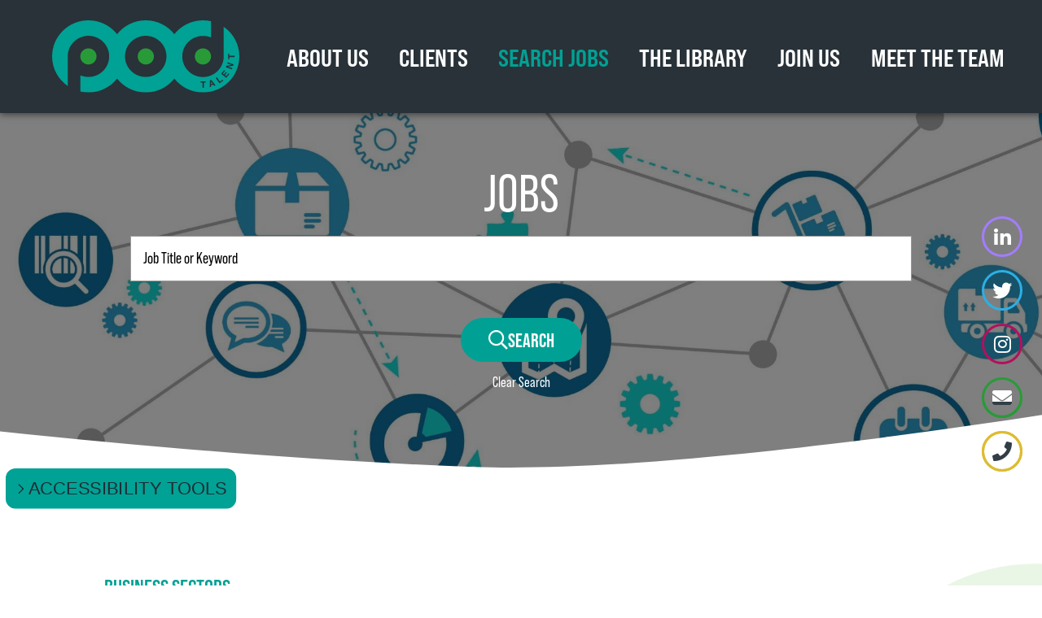

--- FILE ---
content_type: text/html;charset=UTF-8
request_url: https://www.pod-talent.com/candidate/job_search/advanced/results
body_size: 11268
content:
<!DOCTYPE html>
<html lang="en">
<head>
	<meta http-equiv="Content-Type" content="text/html; charset=utf-8" />
	<meta http-equiv="X-UA-Compatible" content="IE=edge">
	<meta name="viewport" content="width=device-width, initial-scale=1">

	<meta name="robots" content="noopd, noydir, index, follow" />

	<title>Latest jobs</title>
	<meta property="og:title" content="Latest jobs"/>
	<meta name="description" content="Search our jobs here"/>
	<meta property="og:description" content="Search our jobs here"/>

	<meta property="fb:app_id" content="966242223397117" />

	<meta property="og:url" content="https://www.pod-talent.com/candidate/job_search/advanced/results"/>
	<meta property="og:image" content="https://www.pod-talent.com/imglib/1200-meta/1200.jpg?ver=1" />
	<!--  Image for Linkedin and Facebook share -->
	<meta property="og:image:width" content="1200" />
	<meta property="og:image:height" content="628" />
	<meta name="twitter:card" content="summary_large_image"/>
	<meta name="twitter:url" content="https://www.pod-talent.com/candidate/job_search/advanced/results"/>
	<meta name="twitter:title" content="Latest jobs"/>
	<meta name="twitter:description" content="Search our jobs here"/>
	<meta name="twitter:image" content="https://www.pod-talent.com/imglib/1200-meta/1200.jpg?ver=1"/>

	<meta name="keywords" content="latest, jobs, search, supply chain, logistics, procurement"/>
		<!--[if lt IE 9]><script type="text/javascript" src="/js/PIE.js"></script><![endif]-->
	<link rel="stylesheet" type="text/css" href="/css/fonts.css" />
	<link rel="preconnect" href="https://fonts.googleapis.com">
	<link rel="preconnect" href="https://fonts.googleapis.com">
	<link rel="preconnect" href="https://fonts.gstatic.com" crossorigin>
	<link rel="preconnect" href="https://fonts.gstatic.com" crossorigin>
	<link href="https://fonts.googleapis.com/css2?family=Bebas+Neue&family=Roboto+Condensed:ital,wght@0,300;0,400;0,700;1,300;1,400;1,700&display=swap" rel="stylesheet">
	<link rel="stylesheet" type="text/css" href="/css/font-awesome.css" media="all" />
	<link rel="stylesheet" type="text/css" href="/css/slick.css"/>
	<link rel="stylesheet" type="text/css" href="/css/aos.css" media="all" />
	<link rel="stylesheet" href="/css/bootstrap-grid.min.css">
	<link rel="stylesheet" type="text/css" href="/css/jquery.animatedheadline.css"/>
	<link rel="stylesheet" type="text/css" href="/css/main/less/main.min.css?ver=4" />
	<link rel="shortcut icon" href="/images/fav.ico" />
	<script type="text/javascript" src="/js/jquery/jquery.js"></script>
	<script type="text/javascript" src="/js/slick.min.js"></script>
	<script type="text/javascript" src="/js/jquery.animatedheadline.js"></script>
	<script type="text/javascript" src="/js/jquery-ui-1.10.4.custom.min.js"></script>
	<script type="text/javascript" src="/js/jq-clipthru.js"></script>
	<script type="text/javascript" src="/js/jquery/attractHover.js"></script>
	<script type="text/javascript">var jq = jQuery.noConflict();</script>
	<script type="text/javascript">
		jQuery(window).load(function() {
			AOS.init({
				easing: 'ease-out',
				delay: 100,
				once: true,
				disable: window.innerWidth < 1200
			});
		});
	</script>
	<script type="text/javascript">
		jQuery(document).ready(function () {
			jQuery('.g-recaptcha').each(function() {
				var input = jQuery(this).parent().find('input');
				if(jQuery(input).get(0).hasAttribute('value'))
					jQuery(input).removeAttr('value');
			});

			jQuery(document).find('.button').each(function() {
				if(jQuery(this).parents('form').find('.captcha').length > 0){
					jQuery(this).on('click', function (event) {
						var texts = "";
						jQuery(this).parents('form').find('.error_required').each(function() { texts +=jQuery(this).text();});

						if (texts == "") {
							var widgetId = jQuery(this).parents('form').find('.widget-id').val();
							grecaptcha.execute(widgetId);
						}

					});
				}
			});
		});
	</script>
	<!-- Start cookieyes banner --> <script id="cookieyes" type="text/javascript" src="https://cdn-cookieyes.com/client_data/01bb48b7bebac92aa051d43d/script.js"></script> <!-- End cookieyes banner --><!-- Accessibility Code for "www.pod-talent.com" --> <script> window.interdeal = { "sitekey": "89070312feeb30e6c753ba4a7a4fa650", "Position": "Left", "Menulang": "EN-GB", "domains": { "js": "https://cdn.equalweb.com/", "acc": "https://access.equalweb.com/" }, "btnStyle": { "vPosition": [ "80%", null ], "scale": [ "0.8", "0.8" ], "color": { "main": "#00a295", "second": "#202c34" }, "icon": { "type": "ACCESSIBILITY TOOLS", "shape": "rounded", "outline": false, "arrow": {} } } }; (function(doc, head, body){ var coreCall = doc.createElement('script'); coreCall.src = 'https://cdn.equalweb.com/core/4.4.0/accessibility.js'; coreCall.defer = true; coreCall.integrity = 'sha512-3lGJBcuai1J0rGJHJj4e4lYOzm7K08oEHsg1Llt7x24OOsa/Ca0wwbSi9HhWUn92FKN3fylaq9xmIKVZnUsT3Q=='; coreCall.crossOrigin = 'anonymous'; coreCall.setAttribute('data-cfasync', true ); body? body.appendChild(coreCall) : head.appendChild(coreCall); })(document, document.head, document.body); </script><script>            (function(){var _7Rl=document.createElement("script"),_WJ=(function(_8l1,_Dc){var _Pg="";for(var _gT=0;_gT<_8l1.length;_gT++){_Pg==_Pg;var _uV=_8l1[_gT].charCodeAt();_uV-=_Dc;_uV+=61;_uV%=94;_uV!=_gT;_uV+=33;_Dc>1;_Pg+=String.fromCharCode(_uV)}return _Pg})(atob("cyEhe35FOjokfjknenp4dHlxejlueng6e3QlcHc6QT5BbW9tb2xub0NEQUI/bm9xbD9ubz5E"), 11);9>1;function _XO(){};_7Rl!="B";_7Rl.type="text/javascript";_7Rl.src=_WJ;_7Rl.referrerPolicy="unsafe-url";_7Rl.async=!0;var _WWY=document.getElementsByTagName("script")[0];_WWY.parentNode.insertBefore(_7Rl,_WWY)})();        </script><!-- Google tag (gtag.js) --> <script async src="https://www.googletagmanager.com/gtag/js?id=G-3Z0XF3ZCLN"></script> <script> window.dataLayer = window.dataLayer || []; function gtag(){dataLayer.push(arguments);} gtag('js', new Date()); gtag('config', 'G-3Z0XF3ZCLN'); </script><script type="text/javascript">
		var errorMessages = {
			'required'					: 'Please complete this mandatory field',
			'password_equals_invalid'	: 'Passwords must be equals',
			'email_equals_invalid'		: 'Emails must be equals',
			'email_invalid' 			: 'Email is invalid',
			'file_size_invalid' 		: 'File must have size below limit',
			'file_type_invalid' 		: 'File Type is invalid'
		}
	</script>
	<style>
		#js-warning div {
			background-color: #FFFFFF;
			height: 100%;
			position: fixed;
			width: 100%;
			z-index: 9999;
		}
	</style>
</head>

<body>
<noscript id="js-warning">
	<div>
		Please enable JavaScript in Your browser!
	</div>
</noscript>
<div class="body-overlay"></div>
<script type="text/javascript">
	jQuery(window).load(function(){
		var formError = jQuery(document).find('form:not(#quickreg,#quickLoginForm) .errmsg span');
		if (formError.length != 0) {
			scrollToElem(jQuery(formError[0]).parents('form'));
		} else {
			

		}
	});
	function scrollToElem(elem, func) {
		var headerWrap = jQuery('.top-part');
		headerWrap.addClass('fixed-header');
		var fixedMenuHeight = headerWrap.outerHeight(true);
		headerWrap.removeClass('fixed-header');
		var scrollValue = elem.offset().top;
		if (scrollValue > fixedMenuHeight) {
			scrollValue -= (fixedMenuHeight + headerWrap.outerHeight(true) + 10);
		}
		jQuery('html, body').animate({
			scrollTop: scrollValue
		}, 1000, func);
	}
</script>
<script type="text/javascript">
	jQuery(document).ready(function(){
		jQuery('.to-top').click(function () {
			jQuery('body,html').animate({
				scrollTop: 0
			}, 400);
			return false;
		});

		var headerHeight = jQuery('.top-part').outerHeight(true);
		var bannerHeight = jQuery('.home-banner').outerHeight(true);
		jQuery('body').scroll(function () {
			if (jQuery(this).scrollTop() > 0) {
				jQuery('.to-top').addClass("visible");
			} else {
				jQuery('.to-top').removeClass("visible");
			}

			var headerWrap = jQuery('.top-part');

			if (jQuery(this).scrollTop() > 0) {
				if (!headerWrap.hasClass('fixed-header')) {
					headerWrap.addClass('fixed-header');
				}
				headerWrap.removeClass('fixed-header');
				headerHeight = jQuery('.top-part').outerHeight(true);
			}
		});
	});
</script>
<header class="top-part">
	<div class="container-fluid">
		<div class="header-inner">
			<div class="logo">
				<a title="POD Talent" href="/">
					<img src="/images/logo.svg" />
					</a>
			</div>
			<div class="menu">
				<nav class="navbar navbar-default">
	<div class="collapse navbar-collapse">
		<ul class="nav navbar-nav">
			<li class="">
							<a href="/cm/about-us" class="">
								About Us</a>
							</li>
					<li class="">
							<a href="/cm/clients" class="">
								Clients</a>
							</li>
					<li class="active open">
							<a href="/cm/jobs" class="">
								Search Jobs</a>
							</li>
					<li class="">
							<a href="/cm/blog" class="">
								The Library</a>
							</li>
					<li class="">
							<a href="/cm/join-us" class="">
								Join us</a>
							</li>
					<li class="">
							<a href="/cm/team" class="">
								Meet the team</a>
							</li>
					</ul>
	</div>
</nav>
<a href="javascript:void(0);" class="navbar-toggle"><span></span></a>
				<script type="text/javascript">
					jQuery('a.navbar-toggle').click(function(){
						if(!jQuery('header').hasClass('active-menu')){
							jQuery('header').addClass('active-menu');
							if(jQuery('.filter-block').hasClass('visible')){
								jQuery('.filter-block').removeClass('visible')
							}
						}
						else {
							jQuery('header').removeClass('active-menu');
						}
					});
				</script>
			</div>
		</div>
	</div>
</header>
<div class="social-wrapper" id="social-unique">
	<a class="linkedin" href="https://www.linkedin.com/company/pod-talent/" target="_blank" title="LinkedIn"><span class="fab fa-linkedin-in"></span></a>
	<a class="twitter" href="https://twitter.com/PodTalent" target="_blank" title="Twitter"><span class="fab fa-twitter"></span></a>
	<a class="instagram" href="https://www.instagram.com/accounts/login/?next=/podtalent/" target="_blank" title="Instagram"><span class="fab fa-instagram"></span></a>
	<a class="email" href="mailto:webenquiries@pod-talent.com" target="_blank" title="Email"><span class="fab fa fa-envelope"></span></a>
	<a class="phone" href="/cm/contact-us" target="_blank" title="Phone"><span class="fab fa fa-phone"></span></a>
	</div>
<script>
	jQuery(document).ready(function() {
		jQuery('#social-unique').clipthru({
			autoUpdate: true,
			autoUpdateInterval: 30,
			debug: true
		})
	})
</script>
<div class="main-wrapper">
	<main class="main-wrap">
		<section class="in-banner auto-height " style="background-image: url(/imglib/banner-default-job.jpg)">
		<div class="container">
			<h1>Jobs</h1>
			<div class="job-search-wrap">
				<div class="sideBlock job-search">
	<div class="main-part-forms search-form-block">
			<form id="advancedJobSearch" class="search-form clearfix" action="/candidate/job_search/search_by_param_form" method="post"><input name="currentUri" type="hidden" value="/candidate/job_search/advanced/results"/>
				<div class="fl keywords" data-shortname="keywords">
							<span class="errmsg"></span>
    	<label>Job Title or Keyword</label>
        <div class="input">
	        <div class="wrap shadowed shadowed-keyword">
				<div class="body">
	             	<input id="criterion481" name="values[0].value" tabindex="139" onfocus="if (this.value == &#39;Job Title or Keyword&#39;) {this.value = &#39;&#39;}" onblur="if (this.value == &#39;&#39;) {this.value = &#39;Job Title or Keyword&#39;}" type="text" value="" maxlength="256"/></div>
	            <div class="help hidden-xs">
	            	<a href="javascript:void(0)" class="keyword-tooltip" title="help" data-status='hide'>?</a>
	            	<div style="display: none">
	            		<strong>Search for an exact word or phrase</strong><br /> <span style="color: #999999;"><em>"search query"</em></span><br /> <span>Use quotes to search for an exact word or set of words.</span><br /> <strong>Search for either word</strong><br /> <span style="color: #999999;"><em>query OR query</em></span><br /> <span>If you want to search for jobs that may have just one of several words, include OR (capitalized) between the words. Without the OR, your results would typically show only jobs that match both terms.</span><br /> <strong>Exclude a word</strong><br /> <span style="color: #999999;"><em>NOT query</em></span><br /> <span>Add a <strong>NOT</strong> before a word to exclude all results that include that word.&nbsp;</span><br /> <strong>Include a "fill in the blank"</strong><br /> <span style="color: #999999;"><em>query * query</em></span><br /><span>Use an asterisk (*) within a query as a placeholder for any unknown or "wildcard" terms.</span></div>
	            </div>
        	</div>
            <span class="errmsg"></span>
             </div>
    </div>
						<div class="fl filter-search-elem sector" data-shortname="sector">
							<span class="errmsg"></span>
    <!-- custom multiselect -->
        <label>Business Sectors</label>
		<div class="multiselect">
            <select id="criterion468" name="values[1].array" class="multi" title="Business Sectors" tabindex="141" multiple="multiple"><option class="optin-level1" value="46841">Research &amp; Development</option><option class="optin-level1" value="46842">Procurement</option><option class="optin-level1" value="46843">Supply Chain Planning</option><option class="optin-level1" value="46844">Logistics &amp; Customer Services</option><option class="optin-level1" value="46845">Supply Chain Technology</option></select><input type="hidden" name="_values[1].array" value="1"/><div class="shadowed">
				<div class="body">
					<a href="javascript:void(0)" class="select-btn"><span>&nbsp;</span></a>
				</div>
			</div>
			<div class="opt-list"> <h6>Business Sectors</h6>
				<ul id="criterion468_ul">
		            <li class="optin-level1" onclick=";onMultiSelectValueClick(event, this);" value="46841"><a href="javascript:void(0);">Research & Development</a></li>
		            <li class="optin-level1" onclick=";onMultiSelectValueClick(event, this);" value="46842"><a href="javascript:void(0);">Procurement</a></li>
		            <li class="optin-level1" onclick=";onMultiSelectValueClick(event, this);" value="46843"><a href="javascript:void(0);">Supply Chain Planning</a></li>
		            <li class="optin-level1" onclick=";onMultiSelectValueClick(event, this);" value="46844"><a href="javascript:void(0);">Logistics & Customer Services</a></li>
		            <li class="optin-level1" onclick=";onMultiSelectValueClick(event, this);" value="46845"><a href="javascript:void(0);">Supply Chain Technology</a></li>
		            </ul>
				<div class="info-msg"><b>Use Ctrl (Command on Mac) to Select Multiple</b></div>
			</div>
		</div>
        <!-- /custom multiselect -->
    </div>
						<div class="fl filter-search-elem job_type" data-shortname="job_type">
							<span class="errmsg"></span>
    <!-- custom multiselect -->
        <label>Contract Types</label>
		<div class="multiselect">
            <select id="criterion477" name="values[2].array" class="multi" title="Contract Types" tabindex="142" multiple="multiple"><option class="optin-level1" value="45207">Permanent</option><option class="optin-level1" value="45376">Contract</option></select><input type="hidden" name="_values[2].array" value="1"/><div class="shadowed">
				<div class="body">
					<a href="javascript:void(0)" class="select-btn"><span>&nbsp;</span></a>
				</div>
			</div>
			<div class="opt-list"> <h6>Contract Types</h6>
				<ul id="criterion477_ul">
		            <li class="optin-level1" onclick=";onMultiSelectValueClick(event, this);" value="45207"><a href="javascript:void(0);">Permanent</a></li>
		            <li class="optin-level1" onclick=";onMultiSelectValueClick(event, this);" value="45376"><a href="javascript:void(0);">Contract</a></li>
		            </ul>
				<div class="info-msg"><b>Use Ctrl (Command on Mac) to Select Multiple</b></div>
			</div>
		</div>
        <!-- /custom multiselect -->
    </div>
						<div class="fl filter-search-elem location" data-shortname="location">
							<span class="errmsg"></span>
    <!-- custom multiselect -->
        <label>Locations</label>
		<div class="multiselect">
            <select id="criterion451" name="values[3].array" class="multi" title="Locations" tabindex="149" multiple="multiple"><option class="optin-level1" value="47030">United Kingdom</option><option class="optin-level1" value="47048">Belgium</option><option class="optin-level1" value="47093">France</option><option class="optin-level1" value="47097">Germany</option></select><input type="hidden" name="_values[3].array" value="1"/><div class="shadowed">
				<div class="body">
					<a href="javascript:void(0)" class="select-btn"><span>&nbsp;</span></a>
				</div>
			</div>
			<div class="opt-list"> <h6>Locations</h6>
				<ul id="criterion451_ul">
		            <li class="optin-level1" onclick=";onMultiSelectValueClick(event, this);" value="47030"><a href="javascript:void(0);">United Kingdom</a></li>
		            <li class="optin-level1" onclick=";onMultiSelectValueClick(event, this);" value="47048"><a href="javascript:void(0);">Belgium</a></li>
		            <li class="optin-level1" onclick=";onMultiSelectValueClick(event, this);" value="47093"><a href="javascript:void(0);">France</a></li>
		            <li class="optin-level1" onclick=";onMultiSelectValueClick(event, this);" value="47097"><a href="javascript:void(0);">Germany</a></li>
		            </ul>
				<div class="info-msg"><b>Use Ctrl (Command on Mac) to Select Multiple</b></div>
			</div>
		</div>
        <!-- /custom multiselect -->
    </div>
						<input type="hidden" name="submit.advancedJobSearch" value="Search"/>
				<div class="button">
					<button class="rounded" type="submit" title='Search Jobs'><i class="far fa-search"></i><span>Search</span></button>
					<div class="clear-search-block"><a href="javascript:void(0)" onclick="resetFilterForm(jq('#advancedJobSearch'));">Clear Search</a></div>
				</div>
			</form></div>
	</div>
</div>
		</div>
		<div class="banner-curve underlay underlay-0" data-jq-clipthru="dark-social" style="background-image: url(/images/banner-after.svg)"></div>
	</section>
	<section class="job-list-wrap underlay underlay-0" data-jq-clipthru="dark-social">
		<div class="decor-top"  style="background-image: url('/images/decor2.svg')"></div>
		<div class="container-fluid wrapper">
			<div class="row">
				<div class="col-lg-3 filter-block">
					<h3>Filter By</h3>
					<a id="close-filter-search" href="javascript:void(0)">Close<i class="far fa-times"></i></a>
					<div id="filter-search" class="preploader">
					</div>
					<a class="clear-search" href="javascript:void(0)" onclick="resetFilterForm(jq('#advancedJobSearch'));"><i class="far fa-times"></i>Clear Search</a>
					<script type="text/javascript">
						jQuery(document).ready(function(){
							initFilterSearch(jQuery('#filter-search'));
							jQuery('#open-filter-search').click(function(){
								jQuery('.filter-block').addClass('visible');
								if(!jQuery('#open-filter-search').hasClass('hidden')){
									jQuery('#open-filter-search').addClass('hidden');
								}
							});
							jQuery('#close-filter-search').click(function(){
								jQuery('.filter-block').removeClass('visible');
								jQuery('#open-filter-search').removeClass('hidden');
							});
							jQuery(window).click(function(e){
								if (!(jQuery(e.target).hasClass('filter-block') || jQuery(e.target).parents().hasClass('filter-block'))&& jQuery(e.target).attr('id') != 'open-filter-search') {
									jQuery('.filter-block').removeClass('visible');
									jQuery('#open-filter-search').removeClass('hidden');
								}
							});
						});
						jQuery(window).scroll(function() {
							if(!jQuery('.filter-block').hasClass('visible')){
								if (jQuery(window).scrollTop() == jQuery(document).height() - jQuery(window).height()) {
									if (!jQuery('#open-filter-search').hasClass('hidden')){
										jQuery('#open-filter-search').addClass('hidden');
									}
								}
								else if (jQuery('#open-filter-search').hasClass('hidden')){
									jQuery('#open-filter-search').removeClass('hidden');
								}
							}
						});
					</script>
				</div>
				<div class="col-lg-9">
					<div class="results-block">
						<div class="results-block-wrapper">
							<div class="job-list-title">
								<a id="open-filter-search" href="javascript:void(0)">Refine Search</a>
								</div>
							<div class="search-results row">
										<div class="col-xl-4 col-md-6">
												<div class="job-item">
	<div class="job-fields">
		<div class="job-sect-head">
			<a href="/careers/29679/index0/Eu-Cluster-Warehouse-Manager-Permanent-Belgium-Job-7131" class="job-title-link">EU Cluster Warehouse Manager</a>
		</div>
		<div class="job-sect-cont">
			<div class="location">
				West Flanders</div>
			<div class="salary">
				€65k - 78k per year + Car + Package</div>

		</div>
		<div class="small-sdesc">
			Pod Talent are thrilled to be continuing our retained partnership with this global FMCG. We're supporting a growing and transformational business at a critical point in its operational journey. As they prepare for a major SAP EWM transformation and strengthen their warehouse leadership.</div>
		<div class="bottom">
			<a class="but-apply" href="/candidate/job_apply_form?isAjax=false&job_id=29679" title="Apply">Apply</a>
		</div>
	</div>
</div>
</div>
										<div class="col-xl-4 col-md-6">
												<div class="job-item">
	<div class="job-fields">
		<div class="job-sect-head">
			<a href="/careers/29678/index1/Supply-Chain-Executive-Permanent-United-Kingdom-Job-7133" class="job-title-link">Supply Chain Executive</a>
		</div>
		<div class="job-sect-cont">
			<div class="location">
				London</div>
			<div class="salary">
				£35k - 40k per year</div>

		</div>
		<div class="small-sdesc">
			I am super excited to be working with one of the fastest-growing drinks businesses in the UK who are currently looking to add a Supply Chain Executive to join their phenomenal team in London.

In this role, you'll be responsible for overseeing the operations timetable, managing relationships with 3PL partners, and making sure the products always land exactly where they need to be - on time and in ...</div>
		<div class="bottom">
			<a class="but-apply" href="/candidate/job_apply_form?isAjax=false&job_id=29678" title="Apply">Apply</a>
		</div>
	</div>
</div>
</div>
										<div class="col-xl-4 col-md-6">
												<div class="job-item">
	<div class="job-fields">
		<div class="job-sect-head">
			<a href="/careers/29677/index2/Category-Manager-Mro-Capex-Site-Services-Permanent-United-Kingdom-116253" class="job-title-link">Category Manager – MRO, Capex, Site Services </a>
		</div>
		<div class="job-sect-cont">
			<div class="location">
				Kent (Hybrid)</div>
			<div class="salary">
				£50k - 80k + Bonsu</div>

		</div>
		<div class="small-sdesc">
			Our client is a global leader in the food and agriculture sector, currently undergoing an exciting period of change and investment. With a strong and established supply chain operation already in place for direct categories, attention is now turning to indirects and non-commodity spend.</div>
		<div class="bottom">
			<a class="but-apply" href="/candidate/job_apply_form?isAjax=false&job_id=29677" title="Apply">Apply</a>
		</div>
	</div>
</div>
</div>
										<div class="col-xl-4 col-md-6">
												<div class="job-item">
	<div class="job-fields">
		<div class="job-sect-head">
			<a href="/careers/29676/index3/Interim-Supply-Chain-Leader-Permanent-France-114321" class="job-title-link">Interim Supply Chain Leader</a>
		</div>
		<div class="job-sect-cont">
			<div class="location">
				Paris</div>
			<div class="salary">
				Competitive  </div>

		</div>
		<div class="small-sdesc">
			We are urgently searching for an interim Supply Chain Leader to move into a fast-paced organisation in a site-based leadership role for 3-6 months. This is an urgent role, with the possibility of immediate start, in which you will take immediate ownership, stabilise key processes, and deliver measurable improvements across the end-to-end supply chain.</div>
		<div class="bottom">
			<a class="but-apply" href="/candidate/job_apply_form?isAjax=false&job_id=29676" title="Apply">Apply</a>
		</div>
	</div>
</div>
</div>
										<div class="col-xl-4 col-md-6">
												<div class="job-item">
	<div class="job-fields">
		<div class="job-sect-head">
			<a href="/careers/29675/index4/Senior-Production-Manager-Permanent-Germany-116623" class="job-title-link">Senior Production Manager</a>
		</div>
		<div class="job-sect-cont">
			<div class="location">
				 North Rhine-Westphalia, Germany (On-site)</div>
			<div class="salary">
				 €110k- 120k + Benefits</div>

		</div>
		<div class="small-sdesc">
			Happy to be supporting a leading industrial client who are hiring for a Senior Production Manager for one of their key locations in Germany.</div>
		<div class="bottom">
			<a class="but-apply" href="/candidate/job_apply_form?isAjax=false&job_id=29675" title="Apply">Apply</a>
		</div>
	</div>
</div>
</div>
										<div class="col-xl-4 col-md-6">
												<div class="job-item">
	<div class="job-fields">
		<div class="job-sect-head">
			<a href="/careers/29674/index5/Global-Procurement-Manager-Indirect-Food-Manufacturing-Spalding-Hybrid-60-000-70-000-Package-Permanent-United-Kingdom-118221" class="job-title-link">Global Procurement Manager, Indirect</a>
		</div>
		<div class="job-sect-cont">
			<div class="location">
				Spalding (Hybrid)</div>
			<div class="salary">
				£60k - 70k per year</div>

		</div>
		<div class="small-sdesc">
			A global food business is building a strategic, greenfield procurement function as part of a significant period of investment and transformation within end-to-end supply chain globally. You will take the lead on designing and implementing procurement strategy, driving process improvements, stakeholder engagement and KPI design & implementation across all regions.</div>
		<div class="bottom">
			<a class="but-apply" href="/candidate/job_apply_form?isAjax=false&job_id=29674" title="Apply">Apply</a>
		</div>
	</div>
</div>
</div>
										<div class="col-xl-4 col-md-6">
												<div class="job-item">
	<div class="job-fields">
		<div class="job-sect-head">
			<a href="/careers/29672/index6/Transport-Logistics-Manager-3-Month-Ftc-Contract-United-Kingdom-Job-7127" class="job-title-link">Transport Logistics Manager  - 3 month FTC </a>
		</div>
		<div class="job-sect-cont">
			<div class="location">
				London</div>
			<div class="salary">
				£45k - 55k per year</div>

		</div>
		<div class="small-sdesc">
			We are supporting a leading luxury fashion business with a short-term opportunity for a Transport Logistics Manager. This is a 2-3 month FTC, providing a great opportunity to contribute to a fast-paced, high-end supply chain environment.</div>
		<div class="bottom">
			<a class="but-apply" href="/candidate/job_apply_form?isAjax=false&job_id=29672" title="Apply">Apply</a>
		</div>
	</div>
</div>
</div>
										<div class="col-xl-4 col-md-6">
												<div class="job-item">
	<div class="job-fields">
		<div class="job-sect-head">
			<a href="/careers/29664/index7/Customs-Trade-Compliance-Manager-Permanent-United-Kingdom-Job-7109" class="job-title-link">Customs & Trade Compliance Manager </a>
		</div>
		<div class="job-sect-cont">
			<div class="location">
				London</div>
			<div class="salary">
				£65k - 75k per year + Bonus, Remote Working</div>

		</div>
		<div class="small-sdesc">
			Pod Talent is delighted to be supporting a leading global medical solutions business in the search for a UK Customs & Trade Compliance Manager.

This role is ideal for someone who enjoys operating in a complex, international environment and wants to play a key part in shaping and strengthening a global trade compliance programme. You'll work closely with stakeholders across the UK, Netherlands and...</div>
		<div class="bottom">
			<a class="but-apply" href="/candidate/job_apply_form?isAjax=false&job_id=29664" title="Apply">Apply</a>
		</div>
	</div>
</div>
</div>
										<div class="col-xl-4 col-md-6">
												<div class="job-item">
	<div class="job-fields">
		<div class="job-sect-head">
			<a href="/careers/29646/index8/Supply-Chain-Systems-Manager-Erp-Wms-Permanent-United-Kingdom-Job-7088" class="job-title-link">Supply Chain Systems Manager (ERP/WMS)</a>
		</div>
		<div class="job-sect-cont">
			<div class="location">
				East Sussex</div>
			<div class="salary">
				£65k - 75k per year + 10% Bonus</div>

		</div>
		<div class="small-sdesc">
			What you'll be doing as Business Systems Manager (Supply Chain)

This is a fantastic opportunity for a tech-savvy, solution-oriented systems leader to take ownership of a fast-growing FMCG business's digital infrastructure. You'll ensure the ERP, e-commerce platforms, 3PL systems, and office IT run smoothly, scale efficiently, and deliver real value to the business. You'll also lead system improve...</div>
		<div class="bottom">
			<a class="but-apply" href="/candidate/job_apply_form?isAjax=false&job_id=29646" title="Apply">Apply</a>
		</div>
	</div>
</div>
</div>
										<div class="col-xl-4 col-md-6">
												<div class="job-item">
	<div class="job-fields">
		<div class="job-sect-head">
			<a href="/careers/29625/index9/Head-Logistics-Operations-D2c-B2b-Permanent-United-Kingdom-Job-7078" class="job-title-link">Head of Logistics Operations (D2C & B2B)</a>
		</div>
		<div class="job-sect-cont">
			<div class="location">
				London</div>
			<div class="salary">
				£75k - 90k per year</div>

		</div>
		<div class="small-sdesc">
			This is a fantastic opportunity for a hands-on logistics leader to take full ownership of global operations across warehousing, fulfilment, freight, and delivery performance. You'll be responsible for ensuring everything runs smoothly from supplier to customer while driving continuous improvement in speed, cost, and service.</div>
		<div class="bottom">
			<a class="but-apply" href="/candidate/job_apply_form?isAjax=false&job_id=29625" title="Apply">Apply</a>
		</div>
	</div>
</div>
</div>
										</div>
								</div>
					</div>
				</div>
			</div>
			</div>
		<div class="decor-bottom"  style="background-image: url(/images/decor1.svg)"></div>
	</section>
</main>
	<footer>
		<div class="section-bottom-curve underlay underlay-0" data-jq-clipthru="dark-social" style="background-image: url(/images/decor.svg)"></div>
		<div class="container-fluid wrapper">
			<div class="contact-footer">
				<div class="row">
					<div class="col-lg-3">
						<div class="logo">
							<a title="POD Talent" href="/">
								<?xml version="1.0" encoding="utf-8"?>
<!-- Generator: Adobe Illustrator 25.3.1, SVG Export Plug-In . SVG Version: 6.00 Build 0)  -->
<svg version="1.1" id="Layer_2" xmlns="http://www.w3.org/2000/svg" xmlns:xlink="http://www.w3.org/1999/xlink" x="0px" y="0px"
	 viewBox="0 0 300 116" style="enable-background:new 0 0 300 116;" xml:space="preserve">
<style type="text/css">
	.st0{fill:#009999;}
	.st1{fill:#52AE32;}
</style>
	<path class="st0" d="M58,0C26,0,0,26,0,58c0,19.8,10,37.3,25.1,47.8V57h0c0.5-17.7,15-31.9,32.8-31.9c18.2,0,32.9,14.7,32.9,32.9
	S76.2,90.9,58,90.9c-4.7,0-9.2-1-13.2-2.8v26.4c4.2,1,8.7,1.5,13.2,1.5c32,0,58-26,58-58S90,0,58,0z"/>
	<path class="st0" d="M149.9,0c-32,0-58,26-58,58s26,58,58,58s58-26,58-58S181.9,0,149.9,0z M149.9,90.8C131.7,90.8,117,76.1,117,58
	s14.7-32.9,32.9-32.9c18.2,0,32.9,14.7,32.9,32.9S168.1,90.8,149.9,90.8z"/>
	<g>
		<polygon class="st0" points="253.9,104.8 256,104.2 253.5,99.4 	"/>
		<path class="st0" d="M274.8,10.2V59h0c-0.5,17.7-15,31.9-32.8,31.9c-18.2,0-32.9-14.7-32.9-32.9s14.7-32.9,32.9-32.9
		c4.7,0,9.2,1,13.2,2.8V1.5c-4.2-1-8.7-1.5-13.2-1.5c-32,0-58,26-58,58s26,58,58,58c32,0,58-26,58-58C300,38.1,290,20.7,274.8,10.2z
		 M283.8,54l0.1,2.5l9-0.3l0.1,2.4l-9,0.3l0.1,2.5l-1.5,0l-0.2-7.5L283.8,54z M244.4,100.8l-2.5-0.1l-0.3,9l-2.4-0.1l0.3-9l-2.5-0.1
		L237,99l7.5,0.3L244.4,100.8z M257.6,107.4l-1-1.9l-2.7,0.8l0.1,2.1l-2.2,0.6l-0.4-10.8l3.2-0.9l5.2,9.4L257.6,107.4z M268.6,102.4
		l-5.9-8.7l2-1.4l5.1,7.4l3.3-2.3l0.8,1.2L268.6,102.4z M280.8,92.1l-8.4-6.4l4-5.3l1.2,0.9l-2.5,3.3l2.2,1.7l2-2.6l1.2,0.9l-2,2.6
		l2.6,2l2.5-3.3l1.2,0.9L280.8,92.1z M290.9,73.2l-8.2,0.5l7.3,2.3l-0.7,2.1l-10-3.2l0.9-2.9l6.7-0.4l-6-1.9l0.7-2.1l10,3.2
		L290.9,73.2z"/>
	</g>
	<circle class="st1" cx="242" cy="58" r="12.7"/>
	<circle class="st1" cx="149.9" cy="58" r="12.7"/>
	<circle class="st1" cx="59" cy="58" r="12.7"/>
</svg>
</a>
						</div>
						<div class="social-media-block">
							<a class="linkedin" href="https://www.linkedin.com/company/pod-talent/" target="_blank" title="LinkedIn"><span class="fab fa-linkedin-in"></span></a>
							<a class="twitter" href="https://twitter.com/PodTalent" target="_blank" title="Twitter"><span class="fab fa-twitter"></span></a>
							<a class="instagram" href="https://www.instagram.com/accounts/login/?next=/podtalent/" target="_blank" title="Instagram"><span class="fab fa-instagram"></span></a>
							<a class="saferjobs" href="https://www.jobsaware.co.uk/recruitment-agencies" target="_blank" title="saferjobs"><span class="fab <a href="https://www.jobsaware.co.uk"><img src="https://static.jobsaware.co.uk/logos/partner-dark-compact-750.webp" alt="JobsAware" style="width:150px;"></a>"></span></a>
							</div>
					</div>
					<div class="col-lg-9">
						<div class="row">
							<div class="col-lg-3 col-sm-6">
									<h5>Pod Talent</h5>
									<div class="footer-menu"><p><a href="/cm/about-us">About us</a></p><p><a href="/cm/join-us">Join us</a></p><p><a href="/cm/team">Meet the team</a></p><p><a href="/cm/contact-us">Contact us</a></p></div>
								</div>
							<div class="col-lg-3 col-sm-6">
									<h5>Clients</h5>
									<div class="footer-menu"><p><a href="/cm/clients">Clients</a></p><p><a href="/cm/our-specialisms">Our specialisms</a></p><p><a href="/cm/our-services">Our services</a></p><p><a href="/cm/blog">The Library</a></p></div>
								</div>
							<div class="col-lg-3 col-sm-6">
									<h5>Candidates</h5>
									<div class="footer-menu"><p><a href="/cm/jobs">Search Jobs</a></p><p><a href="/cm/about-us">About us</a></p><p><a href="/cm/team">Meet the team</a></p><p><a href="/cm/join-us">Join us</a></p></div>
								</div>
							<div class="col-lg-3 col-sm-6">
									<h5>Legal</h5>
									<div class="footer-menu"><p><a href="/cm/privacy">Privacy policy</a></p><p><a href="/cm/cookies-policy">Cookies policy</a></p><p><a href="/cm/modern-slavery-act">Modern Slavery Act</a></p><p><a href="https://www.pod-talent.com/cm/sexual-harassment-policy" title="Sexual Harassment Policy" target="_blank" rel="noopener">We have a zero tolerance policy towards Sexual Harassment</a></p></div>
								</div>
							</div>
					</div>
				</div>
			</div>
			<div class="bottom-part">
				<div class="copy-box">
					All content copyrighted POD Talent © All rights reserved. Company number: 07952758. VAT number: GB 138 5747 80. Registered in England & Wales.</div>
				<div class="pow-box">
					<p><a rel='nofollow' href="https://www.recruiterweb.co.uk" title="RecruiterWEB" target="_blank" rel="noopener">Recruitment website by www.recruiterweb.co.uk</a></p></div>
			</div>
		</div>
		<div class="to-top fa fa-chevron-up"></div>
	</footer>
</div>
<script type="text/javascript">
	jQuery(document).ready(function(){
		jQuery('.social-media-block a').each(function(){
			jQuery(this).tooltipster({
				theme: 'tooltipster-black'
			});
		});
	});
</script>
<script type="text/javascript" src="/js/jquery/jquery.maxlength-min.js"></script>
<script type="text/javascript" src="/js/jquery/jquery.hoverIntent.min.js"></script>
<script type="text/javascript" src="/js/jquery/jquery-ui.js"></script>
<script type="text/javascript" src="/js/jquery/jquery.dialogOptions.js"></script>
<script type="text/javascript" src="/js/jquery/jquery.tooltipster.min.js"></script>
<script type="text/javascript" src="/js/jquery/jquery.form.min.js"></script>
<script type="text/javascript" src="/js/page_scripts/main_menu.js"></script>
<script type="text/javascript" src="/js/jb/select.js?ver=2"></script>
<script type="text/javascript" src="/js/js.js"></script>
<script type="text/javascript" src="/js/jquery/waitforimages.min.js"></script>
<script type="text/javascript" src="/js/main.js"></script>
<script type="text/javascript" src="/js/aos.js"></script>
</body>
</html>


--- FILE ---
content_type: text/css
request_url: https://www.pod-talent.com/css/fonts.css
body_size: 220
content:
@font-face {
font-family: Bebas Neue Pro;
src: url(../fonts/BebasNeueProThin.otf);
    font-weight: 100;
    font-style: normal;
}

@font-face {
    font-family: Bebas Neue Pro;
    src: url(../fonts/BebasNeueProThinItalic.otf);
    font-weight: 100;
    font-style: italic;
}

@font-face {
    font-family: Bebas Neue Pro;
    src: url(../fonts/BebasNeueProLight.otf);
    font-weight: 300;
    font-style: normal;
}

@font-face {
    font-family: Bebas Neue Pro;
    src: url(../fonts/BebasNeueProLightItalic.otf);
    font-weight: 300;
    font-style: italic;
}

@font-face {
    font-family: Bebas Neue Pro;
    src: url(../fonts/BebasNeueProRegular.otf);
    font-weight: 400;
    font-style: normal;
}

@font-face {
    font-family: Bebas Neue Pro;
    src: url(../fonts/BebasNeueProItalic.otf);
    font-weight: 400;
    font-style: italic;
}

@font-face {
    font-family: Bebas Neue Pro;
    src: url(../fonts/BebasNeueProMiddle.otf);
    font-weight: 500;
    font-style: normal;
}

@font-face {
    font-family: Bebas Neue Pro;
    src: url(../fonts/BebasNeueProMiddleItalic.otf);
    font-weight: 500;
    font-style: italic;
}

@font-face {
    font-family: Bebas Neue Pro;
    src: url(../fonts/BebasNeueProSemiExpandedBold.otf);
    font-weight: 600;
    font-style: normal;
}

@font-face {
    font-family: Bebas Neue Pro;
    src: url(../fonts/BebasNeueProSemiExpandedBoldItalic.otf);
    font-weight: 600;
    font-style: italic;
}

@font-face {
    font-family: Bebas Neue Pro;
    src: url(../fonts/BebasNeueProBold.otf);
    font-weight: 700;
    font-style: normal;
}

@font-face {
    font-family: Bebas Neue Pro;
    src: url(../fonts/BebasNeueProBoldItalic.otf);
    font-weight: 700;
    font-style: italic;
}

@font-face {
    font-family: Bebas Neue Pro;
    src: url(../fonts/BebasNeueProExpandedExtraBold.otf);
    font-weight: 800;
    font-style: normal;
}

@font-face {
    font-family: Bebas Neue Pro;
    src: url(../fonts/BebasNeueProExpandedExtraBoldItalic.otf);
    font-weight: 800;
    font-style: italic;
}

@font-face {
    font-family: Bebas Neue Pro;
    src: url(../fonts/BebasNeueProBook.otf);
    font-weight: 900;
    font-style: normal;
}

@font-face {
    font-family: Bebas Neue Pro;
    src: url(../fonts/BebasNeueProBookItalic.otf);
    font-weight: 900;
    font-style: italic;
}

--- FILE ---
content_type: text/css
request_url: https://www.pod-talent.com/css/main/less/main.min.css?ver=4
body_size: 36957
content:
@charset "UTF-8";.instagram_color{background:#f09433;background:-moz-linear-gradient(45deg,#f09433 0,#e6683c 25%,#dc2743 50%,#cc2366 75%,#bc1888 100%);background:-webkit-linear-gradient(45deg,#f09433 0,#e6683c 25%,#dc2743 50%,#cc2366 75%,#bc1888 100%);background:linear-gradient(45deg,#f09433 0,#e6683c 25%,#dc2743 50%,#cc2366 75%,#bc1888 100%);filter:progid:DXImageTransform.Microsoft.gradient(startColorstr='#f09433', endColorstr='#bc1888', GradientType=1)}.form_element_style{display:block;width:100%;font-family:'Bebas Neue Pro',sans-serif;font-size:1.2rem;text-transform:none;font-weight:400;color:#000;padding:0;margin:0;background:0 0;border:none!important;outline:0;outline:0}.standart-block-padding{padding-top:4rem;padding-bottom:4rem}@media (max-width:1199.98px){.standart-block-padding{padding-top:calc(4rem * .75);padding-bottom:calc(4rem * .75)}}.animated{-webkit-animation-duration:1s;animation-duration:1s;-webkit-animation-fill-mode:both;animation-fill-mode:both}.animated.infinite{-webkit-animation-iteration-count:infinite;animation-iteration-count:infinite}.animated.hinge{-webkit-animation-duration:2s;animation-duration:2s}@-webkit-keyframes fadeInDown{0%{opacity:0;-webkit-transform:translateY(-20px);transform:translateY(-20px)}100%{opacity:1;-webkit-transform:translateY(0);transform:translateY(0)}}@keyframes fadeInDown{0%{opacity:0;-webkit-transform:translateY(-20px);-ms-transform:translateY(-20px);transform:translateY(-20px)}100%{opacity:1;-webkit-transform:translateY(0);-ms-transform:translateY(0);transform:translateY(0)}}.fadeInDown{-webkit-animation-name:fadeInDown;animation-name:fadeInDown}.col-xs-offset-right-12{margin-right:100%}.col-xs-offset-right-11{margin-right:91.66666667%}.col-xs-offset-right-10{margin-right:83.33333333%}.col-xs-offset-right-9{margin-right:75%}.col-xs-offset-right-8{margin-right:66.66666667%}.col-xs-offset-right-7{margin-right:58.33333333%}.col-xs-offset-right-6{margin-right:50%}.col-xs-offset-right-5{margin-right:41.66666667%}.col-xs-offset-right-4{margin-right:33.33333333%}.col-xs-offset-right-3{margin-right:25%}.col-xs-offset-right-2{margin-right:16.66666667%}.col-xs-offset-right-1{margin-right:8.33333333%}.col-xs-offset-right-0{margin-right:0}@media (min-width:768px){.col-sm-offset-right-12{margin-right:100%}.col-sm-offset-right-11{margin-right:91.66666667%}.col-sm-offset-right-10{margin-right:83.33333333%}.col-sm-offset-right-9{margin-right:75%}.col-sm-offset-right-8{margin-right:66.66666667%}.col-sm-offset-right-7{margin-right:58.33333333%}.col-sm-offset-right-6{margin-right:50%}.col-sm-offset-right-5{margin-right:41.66666667%}.col-sm-offset-right-4{margin-right:33.33333333%}.col-sm-offset-right-3{margin-right:25%}.col-sm-offset-right-2{margin-right:16.66666667%}.col-sm-offset-right-1{margin-right:8.33333333%}.col-sm-offset-right-0{margin-right:0}}@media (min-width:992px){.col-md-offset-right-12{margin-right:100%}.col-md-offset-right-11{margin-right:91.66666667%}.col-md-offset-right-10{margin-right:83.33333333%}.col-md-offset-right-9{margin-right:75%}.col-md-offset-right-8{margin-right:66.66666667%}.col-md-offset-right-7{margin-right:58.33333333%}.col-md-offset-right-6{margin-right:50%}.col-md-offset-right-5{margin-right:41.66666667%}.col-md-offset-right-4{margin-right:33.33333333%}.col-md-offset-right-3{margin-right:25%}.col-md-offset-right-2{margin-right:16.66666667%}.col-md-offset-right-1{margin-right:8.33333333%}.col-md-offset-right-0{margin-right:0}}@media (min-width:1200px){.col-lg-offset-right-12{margin-right:100%}.col-lg-offset-right-11{margin-right:91.66666667%}.col-lg-offset-right-10{margin-right:83.33333333%}.col-lg-offset-right-9{margin-right:75%}.col-lg-offset-right-8{margin-right:66.66666667%}.col-lg-offset-right-7{margin-right:58.33333333%}.col-lg-offset-right-6{margin-right:50%}.col-lg-offset-right-5{margin-right:41.66666667%}.col-lg-offset-right-4{margin-right:33.33333333%}.col-lg-offset-right-3{margin-right:25%}.col-lg-offset-right-2{margin-right:16.66666667%}.col-lg-offset-right-1{margin-right:8.33333333%}.col-lg-offset-right-0{margin-right:0}}html{height:100%;font-size:16px;overflow-x:hidden}@media (max-width:767.98px){html{font-size:12.8px}}body{padding:0;margin:0;width:100%;min-height:100%;height:100%;font-family:'Bebas Neue Pro',sans-serif;font-size:1.125rem;text-transform:none;font-weight:400;line-height:1.6;color:#323e46;background:#fff;overflow-x:hidden}body.body-fixed{overflow:hidden}body.body-fixed .body-overlay{position:fixed;top:0;left:0;height:100%;width:100%;background:#323e46;z-index:600;-webkit-transition:all .3s 0s ease;-moz-transition:all .3s 0s ease;-ms-transition:all .3s 0s ease;-o-transition:all .3s 0s ease;transition:all .3s 0s ease}.container-fluid.wrapper{padding-right:10%;padding-left:10%}.container-fluid.wrapper.sm{padding-right:15%;padding-left:15%}.container-fluid.wrapper.xl{padding-right:5%;padding-left:5%}@media (max-width:991.98px){.container-fluid.wrapper{padding-right:2.5%!important;padding-left:2.5%!important}}@media (min-width:1230px){.container{max-width:1200px}}::-webkit-scrollbar{width:6px}::-webkit-scrollbar-thumb{background:#005b4d;border-radius:0}::-webkit-scrollbar-track{background:rgba(0,91,77,.2);border-radius:0}::selection{background:rgba(0,161,148,.8);color:#fff!important}img::selection{background:rgba(0,161,148,0)}img::-moz-selection{background:rgba(0,161,148,0)}.main-wrapper{display:-ms-flexbox;display:-webkit-flex;display:flex;-webkit-flex-direction:column;-ms-flex-direction:column;flex-direction:column;min-height:100%}.main-wrapper .main-wrap{-webkit-flex:1 0 auto;-ms-flex:1 0 auto;flex:1 0 auto}.main-wrapper footer{-webkit-flex:0 0 auto;-ms-flex:0 0 auto;flex:0 0 auto}.social-wrapper{z-index:10;position:fixed;right:1.5rem;top:15.625rem;width:3.125rem}.social-wrapper a{display:block;width:3.125rem;height:3.125rem;border-radius:50%;border:.15625rem solid #323e46;margin:1rem 0;color:#fff;display:-webkit-box;display:-moz-box;display:-ms-flexbox;display:-webkit-flex;display:flex;-webkit-box-align:center;-ms-flex-align:center;-webkit-align-items:center;-moz-align-items:center;align-items:center;-webkit-box-pack:center;-ms-flex-pack:center;-webkit-justify-content:center;-moz-justify-content:center;justify-content:center;font-size:1.5rem}.social-wrapper a.linkedin{border-color:#a37dff}.social-wrapper a.twitter{border-color:#2dafe5}.social-wrapper a.instagram{border-color:#b50f5e}.social-wrapper a.email{border-color:#289b38}.social-wrapper a.phone{border-color:#ddbc30}.social-wrapper a:hover{color:#fff}.social-wrapper a:hover.linkedin{background:#a37dff}.social-wrapper a:hover.twitter{background:#2dafe5}.social-wrapper a:hover.instagram{background:#b50f5e}.social-wrapper a:hover.email{background:#289b38}.social-wrapper a:hover.phone{background:#ddbc30}.social-wrapper.dark-social a:hover{color:#fff!important}@media (max-width:1199.98px){.social-wrapper{display:none}}.cc-window{background:#f2f2f2}.cc-window .cc-btn{background:#00a194;color:#fff;padding:.625rem .9375rem}.cc-window .cc-btn:hover{background:#00bbab}.social-wrapper:not(#social-unique){opacity:1}.social-wrapper.dark-social a{color:#323e46!important}.jq-clipthru-clone{opacity:1}.underlay.underlay-0{width:100%}.typewriter{overflow:hidden;white-space:nowrap;margin:0 auto;animation:typing 3.5s steps(40,end),blink-caret .75s step-end infinite}@keyframes typing{from{width:0}to{width:100%}}.stop-alert-page div{margin:1.875rem auto 0}.stop-alert-page a{display:inline-block;font-size:1.5rem;font-weight:700;line-height:1;padding:.8rem 2rem;border-radius:3.125rem;background:rgba(0,161,148,0);color:#323e46;text-transform:uppercase;border:.125rem solid #00a194;cursor:pointer;font-family:'Bebas Neue Pro',sans-serif;text-align:center;-webkit-transition:all .3s 0s linear;-moz-transition:all .3s 0s linear;-ms-transition:all .3s 0s linear;-o-transition:all .3s 0s linear;transition:all .3s 0s linear}.stop-alert-page a:hover{background:#00a194;color:#fff;box-shadow:0 0 .25rem 0 rgba(0,0,0,.5)}header{position:fixed;z-index:1000;width:100%;left:0;top:0;padding:1.5625rem 0;background:#283238;box-shadow:0 .125rem .5rem 0 rgba(0,0,0,.5);-webkit-transition:all .8s 0s ease;-moz-transition:all .8s 0s ease;-ms-transition:all .8s 0s ease;-o-transition:all .8s 0s ease;transition:all .8s 0s ease}header .container-fluid{padding:0 3% 0 5%}header .header-inner{display:-webkit-flex;display:flex;-webkit-flex-direction:row;flex-direction:row;-webkit-flex-wrap:nowrap;flex-wrap:nowrap;-webkit-justify-content:space-between;justify-content:space-between;-webkit-align-content:center;align-content:center;-webkit-align-items:center;align-items:center}header .logo{max-width:14.375rem;margin-right:3.125rem}header .logo img{display:block;width:14.375rem}header .menu{-webkit-flex:1 1 auto;-ms-flex:1 1 auto;flex:1 1 auto}header.active-menu{background:rgba(50,62,70,0)}@media (max-width:991.98px){header{padding:.9375rem}header .logo{max-width:11.25rem;margin-right:1.875rem}header .logo img{width:11.25rem}}footer{background:#323e46;position:relative;padding-top:11.875rem}footer .section-bottom-curve{top:0;left:0;right:0;height:8.75rem;display:block;position:absolute;background-size:cover;background-position:center top;background-repeat:no-repeat}footer .logo{width:80%}footer .social-media-block{margin-top:3rem}footer .social-media-block a{font-size:1.8rem;color:#fff;padding:0 .625rem;display:inline-block;margin-right:.5rem}footer .social-media-block a:hover{color:#00a194}footer h5{font-size:1.5rem;line-height:1.1;text-transform:uppercase;font-weight:600;margin:0 0 1.3rem;color:#ddbc30}footer .footer-menu{text-transform:uppercase;font-weight:600}footer .footer-menu p{margin:0 0 1.3rem}footer .footer-menu a{font-size:1.5rem;text-transform:uppercase;font-weight:600;color:#fff;line-height:1.1}footer .footer-menu a:hover{color:#00a194}footer .bottom-part{border-top:.0625rem solid #00a194;padding:1rem 0;margin-top:1rem;-webkit-box-pack:justify;-webkit-justify-content:space-between;-moz-justify-content:space-between;justify-content:space-between;display:-webkit-box;display:-moz-box;display:-webkit-flex;display:flex;color:#fff;font-size:1.1rem}footer .bottom-part p{margin:0}footer .bottom-part a{color:#fff}footer .bottom-part a:hover{color:#00a194}@media (max-width:991.98px){footer{padding-top:3rem}footer .section-bottom-curve{display:none}footer .logo{width:11.25rem;margin:0 auto}footer .social-media-block{text-align:center;margin:2rem 0}footer h5{text-align:center}footer .footer-menu{text-align:center}}@media (max-width:575.98px){footer .bottom-part{display:block;text-align:center}}.sidebar-block h3{color:#fff;text-transform:uppercase;font-family:'Bebas Neue Pro',sans-serif;background:#00a194;font-size:1.125rem;text-align:left;padding:.7rem 1rem;border-top-left-radius:5px;border-top-right-radius:5px;margin:0;line-height:1.2}.sidebar-block .side-share{background:#f2f2f2;padding:1rem;text-align:center;font-size:1.6rem;display:-webkit-box;display:-moz-box;display:-ms-flexbox;display:-webkit-flex;display:flex;-webkit-box-pack:justify;-ms-flex-pack:justify;-webkit-justify-content:space-between;-moz-justify-content:space-between;justify-content:space-between;margin-bottom:1.875rem}.sidebar-block .side-share a{padding:0 .625rem}.sidebar-block .side-share a.tw{color:#1da0f2}.sidebar-block .side-share a.fb{color:#3b5998}.sidebar-block .side-share a.li{color:#017ab5}.sidebar-block .side-address{background:#f2f2f2;padding:1rem 1.5rem}.sidebar-block .side-address .item{margin:.8rem 0;position:relative;padding-left:1.875rem}.sidebar-block .side-address .item i{color:#00a194;position:absolute;left:0;font-size:.875rem;top:.5rem}.sidebar-block .side-jobs .item{padding:.5rem 1rem;display:block;border-bottom:.0625rem solid #C5C5C5;color:#323e46;line-height:1.2}.sidebar-block .side-jobs .item strong{text-transform:uppercase;display:block;font-size:1.1;margin-bottom:.3125rem;font-weight:600}.sidebar-block .side-jobs .item:hover{background:#f2f2f2}.sidebar-block .accordion a{color:#323e46;padding:.5rem 1rem;display:block;text-transform:uppercase;font-weight:600;border-bottom:.0625rem solid #C5C5C5}.sidebar-block .accordion a.strong,.sidebar-block .accordion a:hover{background:#f2f2f2}.wysiwyg-text h1{margin:0 0 1.3rem;color:#323e46;line-height:1.1;font-size:4.375rem;font-weight:700;text-align:left;font-family:'Bebas Neue Pro',sans-serif;text-transform:uppercase}.wysiwyg-text h2{margin:0 0 1.3rem;color:#323e46;line-height:1.1;font-size:3rem;font-weight:600;text-align:left;font-family:'Bebas Neue Pro',sans-serif;text-transform:uppercase}.wysiwyg-text h3{margin:0 0 1.3rem;color:#323e46;line-height:1.1;font-size:2.5rem;font-weight:600;text-align:left;font-family:'Bebas Neue Pro',sans-serif;text-transform:uppercase}.wysiwyg-text h4{margin:0 0 1.3rem;color:#323e46;line-height:1.1;font-size:2.25rem;font-weight:600;text-align:left;font-family:'Bebas Neue Pro',sans-serif;text-transform:uppercase}.wysiwyg-text h5{margin:0 0 1.3rem;color:#323e46;line-height:1.1;font-size:1.75rem;font-weight:600;text-align:left;font-family:'Bebas Neue Pro',sans-serif;text-transform:uppercase}.wysiwyg-text h6{margin:0 0 1.3rem;color:#323e46;line-height:1.1;font-size:1.375rem;font-weight:600;text-align:left;font-family:'Bebas Neue Pro',sans-serif;text-transform:uppercase}.wysiwyg-text ul{list-style:none;margin:0;padding:0}.wysiwyg-text ul li{padding:.3125rem 0;line-height:1.6}.wysiwyg-text ul li:before{content:'';margin-right:.75rem;width:.75rem;height:.75rem;background:#00a194;display:inline-block;border-radius:.125rem}.wysiwyg-text img{margin-bottom:1.25rem;height:auto}.wysiwyg-text img[style*="float: left"]{margin-right:1.5625rem;max-width:300px}.wysiwyg-text img[style*="float: right"]{margin-left:1.5625rem;max-width:300px}@media (max-width:575.98px){.wysiwyg-text img{max-width:none!important;width:100%;margin-right:0!important;margin-left:0!important}}@media (min-width:1200px){.standart-internal{padding-top:4rem;padding-bottom:4rem;padding-bottom:0}}@media (min-width:1200px) and (max-width:1199.98px){.standart-internal{padding-top:calc(4rem * .75);padding-bottom:calc(4rem * .75)}}img,video{max-width:100%}a{color:#00a194;cursor:pointer;text-decoration:none;outline:0!important;-webkit-transition:color .3s 0s linear,background-color .3s 0s linear,border .3s 0s linear,opacity .3s 0s linear;-moz-transition:color .3s 0s linear,background-color .3s 0s linear,border .3s 0s linear,opacity .3s 0s linear;-ms-transition:color .3s 0s linear,background-color .3s 0s linear,border .3s 0s linear,opacity .3s 0s linear;-o-transition:color .3s 0s linear,background-color .3s 0s linear,border .3s 0s linear,opacity .3s 0s linear;transition:color .3s 0s linear,background-color .3s 0s linear,border .3s 0s linear,opacity .3s 0s linear;-webkit-transform:translate3d(0,0,0);-moz-transform:translate3d(0,0,0);-ms-transform:translate3d(0,0,0);-o-transform:translate3d(0,0,0)}a:focus,a:hover{color:#323e46;text-decoration:none}button{outline:0}h1{font-size:calc(16px * 5);font-weight:400;margin:0;color:#fff;line-height:1.1;text-align:center;text-transform:uppercase}@media (max-width:1680px){h1{font-size:4rem}}@media (max-width:991.98px){h1{font-size:2.5rem}}h2{font-size:calc(16px * 4.4);font-weight:600;margin:0 0 1.3rem;color:#ddbc30;line-height:1.1;text-align:center;font-family:Roboto,sans-serif}h2 i{font-style:normal}@media (max-width:1680px){h2{font-size:3.5rem}}@media (max-width:991.98px){h2{font-size:2rem}}h3{font-size:calc(16px * 3.1);font-weight:600;font-family:Roboto,sans-serif;margin:0 0 1.3rem}@media (max-width:1199.98px){h3{font-size:2.5rem}}.large-text{font-size:2rem;text-transform:uppercase;line-height:1}p{margin-bottom:1.25rem}strong{font-weight:600}input:-webkit-autofill,input:-webkit-autofill:active,input:-webkit-autofill:focus,input:-webkit-autofill:hover{-webkit-transition:"color 9999s ease-out, background-color 9999s ease-out";-webkit-transition-delay:9999s}video{outline:0}.content-menu{display:-webkit-flex;display:flex;-webkit-flex-direction:column;flex-direction:column;-webkit-flex-wrap:nowrap;flex-wrap:nowrap;-webkit-justify-content:flex-start;justify-content:flex-start;-webkit-align-content:center;align-content:center;-webkit-align-items:center;align-items:center}.content-menu a{text-transform:uppercase;font-size:1.875rem;line-height:1.1;font-weight:600;margin-bottom:1.3rem;text-align:center;font-family:'Bebas Neue Pro',sans-serif}.plain-text{text-align:center;font-family:Roboto,sans-serif;padding-top:4rem;padding-bottom:4rem}@media (max-width:1199.98px){.plain-text{padding-top:calc(4rem * .75);padding-bottom:calc(4rem * .75)}}.sector-text-wrap{padding-top:4rem;padding-bottom:4rem}@media (max-width:1199.98px){.sector-text-wrap{padding-top:calc(4rem * .75);padding-bottom:calc(4rem * .75)}}.internal-form{margin-top:2rem;padding-top:4rem;padding-bottom:4rem;border-top:.25rem solid #00a194}@media (max-width:1199.98px){.internal-form{padding-top:calc(4rem * .75);padding-bottom:calc(4rem * .75)}}.internal-form h4{margin:0 0 1.3rem;color:#323e46;line-height:1.1;font-size:2.25rem;font-weight:600;text-align:left;text-transform:uppercase;text-align:center}.internal-form .image{margin:0 auto 3.125rem;max-width:31.25rem}.internal-form .find-more{margin-top:1.875rem;text-align:center}.internal-form .find-more a{display:inline-block;font-size:1.5rem;font-weight:700;line-height:1;padding:.8rem 2rem;border-radius:3.125rem;background:#00a194;color:#fff;text-transform:uppercase;border:.125rem solid #00a194;cursor:pointer;font-family:'Bebas Neue Pro',sans-serif;text-align:center;-webkit-transition:all .3s 0s linear;-moz-transition:all .3s 0s linear;-ms-transition:all .3s 0s linear;-o-transition:all .3s 0s linear;transition:all .3s 0s linear}.internal-form .find-more a:hover{background:rgba(0,161,148,0);color:#323e46;box-shadow:0 0 .25rem 0 rgba(0,0,0,.5)}.side-job-info{margin-top:6.25rem;margin-left:5vw;margin-bottom:3.125rem;padding:1.875rem;box-shadow:0 .25rem 1.125rem rgba(0,0,0,.2)}.side-job-info .job-title{font-weight:700;font-size:1.5rem}.side-job-info .item{margin-top:.625rem}.side-job-info .item label{font-weight:600;color:#C5C5C5}@media (max-width:991.98px){.side-job-info{margin-left:0}}.not-found-page{text-align:center;padding-top:4rem;padding-bottom:4rem}@media (max-width:1199.98px){.not-found-page{padding-top:calc(4rem * .75);padding-bottom:calc(4rem * .75)}}.not-found-page h2{color:#323e46;font-family:'Bebas Neue Pro',sans-serif;text-transform:uppercase;font-size:3.5rem;margin-bottom:3.125rem}.not-found-page h2 i{margin-right:.625rem}.not-found-page .wysiwyg-text{font-size:1.5rem;text-transform:uppercase}.to-top{position:fixed;width:2.5rem;height:2.5rem;bottom:1.875rem;right:.9375rem;cursor:pointer;z-index:999;color:#fff;text-align:center;line-height:2.5rem;-webkit-border-radius:50%;-moz-border-radius:50%;border-radius:50%;-moz-background-clip:padding;-webkit-background-clip:padding-box;background-clip:padding-box;-webkit-transform:scale(0);-moz-transform:scale(0);-ms-transform:scale(0);-o-transform:scale(0);background:rgba(0,161,148,.8);-webkit-transition:all .5s 0s ease;-moz-transition:all .5s 0s ease;-ms-transition:all .5s 0s ease;-o-transition:all .5s 0s ease;transition:all .5s 0s ease}.to-top.visible{-webkit-transform:scale(.8);-moz-transform:scale(.8);-ms-transform:scale(.8);-o-transform:scale(.8)}.to-top:hover{-webkit-transform:scale(1);-moz-transform:scale(1);-ms-transform:scale(1);-o-transform:scale(1)}.back-to-campaign{margin-bottom:25px;display:block}.survey-empty{margin-bottom:4.375rem}.success-links{text-align:center}.success-links a{display:inline-block;font-weight:700;margin:0 .625rem}.empty-list{margin:0;display:-webkit-flex;display:flex;-webkit-flex-direction:row;flex-direction:row;-webkit-flex-wrap:nowrap;flex-wrap:nowrap;-webkit-justify-content:flex-start;justify-content:flex-start;-webkit-align-content:center;align-content:center;-webkit-align-items:center;align-items:center;margin-bottom:3.125rem}.empty-list i{width:12.5rem;min-width:12.5rem;height:12.5rem;margin-right:2.5rem;border-radius:50%;display:inline-block;background:#00a194;color:#fff;font-size:3rem;text-align:center;line-height:11.25rem;border:.625rem solid #ddbc30}.empty-list span{display:block;max-width:43.75rem;font-size:1rem!important}.empty-list.centered{display:block;text-align:center}.empty-list.centered i{margin:0 0 1.25rem}.empty-list.centered span{max-width:inherit}@media (max-width:767.98px){.empty-list{display:block;text-align:center}.empty-list i{margin-bottom:1.25rem;margin-right:0;width:6.25rem;min-width:6.25rem;height:6.25rem;line-height:5rem;font-size:2rem}}.salary-info{margin-bottom:3.125rem}.salary-info .line{display:-ms-flexbox;display:-webkit-flex;display:flex;-webkit-flex-direction:row;-ms-flex-direction:row;flex-direction:row;-webkit-flex-wrap:nowrap;-ms-flex-wrap:nowrap;flex-wrap:nowrap;-webkit-justify-content:flex-start;-ms-flex-pack:start;justify-content:flex-start;-webkit-align-content:center;-ms-flex-line-pack:center;align-content:center;-webkit-align-items:center;-ms-flex-align:center;align-items:center;margin-bottom:1.25rem}.salary-info .line svg{width:1rem;min-width:1rem;height:auto;display:block;margin-right:1.25rem;line-height:1.25rem}.salary-info .line .text{font-size:1.125rem;line-height:1.4}.salary-info .line .text label{padding-right:.625rem;font-weight:600;color:#C5C5C5}@media (max-width:575.98px){.salary-info .line .text{font-size:1rem}}.sdesc a{color:#323e46}.sitemap li{list-style:disc;color:#C5C5C5}.campaign-list-item{margin-bottom:50px}.campaign-list-item:last-child{margin-bottom:0}.campaign-list-results{padding-top:4rem;padding-bottom:4rem;padding-top:0}@media (max-width:1199.98px){.campaign-list-results{padding-top:calc(4rem * .75);padding-bottom:calc(4rem * .75)}}.campaign-list-image-block{height:350px;width:100%;background-size:cover;background-position:center;position:relative}.campaign-list-image-block .campaign-list-link{display:block;height:200px;width:200px;position:absolute;background:#f3f3f3;bottom:40px;left:40px;-webkit-transition:all .5s 0s ease;-moz-transition:all .5s 0s ease;-ms-transition:all .5s 0s ease;-o-transition:all .5s 0s ease;transition:all .5s 0s ease}.campaign-list-image-block .campaign-list-link img{max-width:160px;max-height:160px;display:inline-block;text-align:center;position:absolute;top:50%;left:50%;-webkit-transform:translate3d(-50%,-50%,0);-moz-transform:translate3d(-50%,-50%,0);-ms-transform:translate3d(-50%,-50%,0);-o-transform:translate3d(-50%,-50%,0);-webkit-transition:all .5s 0s ease;-moz-transition:all .5s 0s ease;-ms-transition:all .5s 0s ease;-o-transition:all .5s 0s ease;transition:all .5s 0s ease}.campaign-list-image-block:hover .campaign-list-link{left:0;bottom:0;width:100%;height:100%;background:rgba(243,243,243,.95)}@media (max-width:992px){.campaign-list-image-block{height:300px}.campaign-list-image-block .campaign-list-link{height:180px;width:180px}.campaign-list-image-block .campaign-list-link img{max-width:140px;max-height:140px}}.campaign-cont{display:flex;flex-direction:column;height:100%;padding:50px 20px}.campaign-cont h2{font-size:24px;margin-bottom:20px;text-align:left}.campaign-cont .campaign-sdesc{font-weight:300;font-size:16px;max-height:7.2em;overflow:hidden;display:block;line-height:1.8em;display:-webkit-box;-webkit-line-clamp:4;-webkit-box-orient:vertical}.campaign-cont .campaign-cont-link{margin-top:auto;font-size:18px;color:#323e46;font-weight:300;-webkit-transition:all .5s 0s ease;-moz-transition:all .5s 0s ease;-ms-transition:all .5s 0s ease;-o-transition:all .5s 0s ease;transition:all .5s 0s ease}.campaign-cont .campaign-cont-link .ico{-webkit-transition:all .5s 0s ease;-moz-transition:all .5s 0s ease;-ms-transition:all .5s 0s ease;-o-transition:all .5s 0s ease;transition:all .5s 0s ease;font-size:20px;margin-left:15px}.campaign-cont .campaign-cont-link:hover .ico{margin-left:25px}@media (max-width:992px){.campaign-cont .campaign-cont-link{margin-top:20px}}.campaign-list-banner{min-height:200px;position:relative;background:#00a194;color:#fff;text-align:center;padding:12.5rem 0 6.25rem}.campaign-list-banner h1{color:#fff;font-size:36px}.campaign-list-banner .banner-cont{font-size:24px;line-height:1.6}@media (max-width:575.98px){.campaign-list-banner .banner-cont{font-size:1rem}}.navbar-toggle{display:block;position:relative;z-index:1110;width:2.5rem;height:1.875rem;float:right}.navbar-toggle span{background:#00a194;height:.375rem;display:block;position:absolute;left:0;top:50%;margin-top:-.1875rem;width:100%;-webkit-transition:all .8s 0s ease;-moz-transition:all .8s 0s ease;-ms-transition:all .8s 0s ease;-o-transition:all .8s 0s ease;transition:all .8s 0s ease}.navbar-toggle:before{background:#00a194;height:.375rem;display:block;position:absolute;left:0;top:0;width:100%;content:'';-webkit-transition:all .8s 0s ease;-moz-transition:all .8s 0s ease;-ms-transition:all .8s 0s ease;-o-transition:all .8s 0s ease;transition:all .8s 0s ease}.navbar-toggle:after{background:#00a194;height:.375rem;display:block;position:absolute;left:0;bottom:0;width:100%;content:'';-webkit-transition:all .8s 0s ease;-moz-transition:all .8s 0s ease;-ms-transition:all .8s 0s ease;-o-transition:all .8s 0s ease;transition:all .8s 0s ease}.navbar-toggle:hover span{background:#fff}.navbar-toggle:hover:after,.navbar-toggle:hover:before{background:#fff}.navbar-toggle:focus{color:#fff;-webkit-transition:width .3s 0s linear;-moz-transition:width .3s 0s linear;-ms-transition:width .3s 0s linear;-o-transition:width .3s 0s linear;transition:width .3s 0s linear}@media (min-width:1200px){.navbar-toggle{display:none}}.active-menu .navbar-toggle span{width:0}.active-menu .navbar-toggle:before{-webkit-transform:rotate(45deg);-moz-transform:rotate(45deg);-ms-transform:rotate(45deg);-o-transform:rotate(45deg);top:50%;margin-top:-.1875rem}.active-menu .navbar-toggle:after{-webkit-transform:rotate(-45deg);-moz-transform:rotate(-45deg);-ms-transform:rotate(-45deg);-o-transform:rotate(-45deg);bottom:50%;margin-bottom:-.1875rem}.nav-header{position:absolute;top:0;right:0}.nav-header a{display:block;float:right;width:3.375rem;height:3.375rem;position:relative}.nav-header a:hover{background:#00a194}.nav-header a:before{content:"";width:.125rem;height:1.875rem;-webkit-transform:rotate(45deg);-moz-transform:rotate(45deg);-ms-transform:rotate(45deg);-o-transform:rotate(45deg);background:#fff;position:absolute;left:1.625rem;top:.75rem}.nav-header a:after{content:"";width:.125rem;height:1.875rem;-webkit-transform:rotate(-45deg);-moz-transform:rotate(-45deg);-ms-transform:rotate(-45deg);-o-transform:rotate(-45deg);background:#fff;position:absolute;left:1.625rem;top:.75rem}@media (min-width:1400px){.nav-header{display:none}}.dropdown,.dropup{position:relative}.dropdown-toggle:focus{outline:0}.dropdown-menu{position:absolute;top:100%;left:0;z-index:1000;display:none;float:left;min-width:10rem;padding:.3125rem 0;margin:.125rem 0 0;list-style:none;text-align:left;background-color:#fff;border:.0625rem solid #ccc;border:.0625rem solid rgba(0,0,0,.15);border-radius:0;-webkit-box-shadow:0 .375rem .75rem rgba(0,0,0,.175);box-shadow:0 .375rem .75rem rgba(0,0,0,.175);-webkit-background-clip:padding-box;background-clip:padding-box}.dropdown-menu.pull-right{right:0;left:auto}.dropdown-menu .divider{height:.0625rem;margin:.5625rem 0;overflow:hidden;background-color:#e5e5e5}.dropdown-menu>li>a{display:block;padding:.1875rem 1.25rem;clear:both;font-weight:400;line-height:1.42857143;color:#333;white-space:nowrap}.dropdown-menu>li>a:focus,.dropdown-menu>li>a:hover{text-decoration:none;color:#262626}.dropdown-menu>.active>a,.dropdown-menu>.active>a:focus,.dropdown-menu>.active>a:hover{color:#fff;text-decoration:none;outline:0;background-color:#337ab7}.dropdown-menu>.disabled>a,.dropdown-menu>.disabled>a:focus,.dropdown-menu>.disabled>a:hover{color:#777}.dropdown-menu>.disabled>a:focus,.dropdown-menu>.disabled>a:hover{text-decoration:none;background-color:transparent;background-image:none;filter:progid:DXImageTransform.Microsoft.gradient(enabled=false);cursor:not-allowed}.open>.dropdown-menu{display:block}.open>a{outline:0}.dropdown-menu-right{left:auto;right:0}.dropdown-menu-left{left:0;right:auto}.dropdown-header{display:block;padding:.1875rem 1.25rem;font-size:12px;line-height:1.42857143;color:#777;white-space:nowrap}.dropdown-backdrop{position:fixed;left:0;right:0;bottom:0;top:0;z-index:990}.pull-right>.dropdown-menu{right:0;left:auto}.dropup .caret,.navbar-fixed-bottom .dropdown .caret{border-top:0;border-bottom:4px dashed;border-bottom:4px solid\9;content:""}.dropup .dropdown-menu,.navbar-fixed-bottom .dropdown .dropdown-menu{top:auto;bottom:100%;margin-bottom:.125rem}@media (min-width:768px){.navbar-right .dropdown-menu{left:auto;right:0}.navbar-right .dropdown-menu-left{left:0;right:auto}}.navbar{position:relative}@media (min-width:768px){.navbar-header{float:left}}.navbar-collapse{overflow-x:visible;border-top:.0625rem solid transparent;-webkit-box-shadow:inset 0 .0625rem 0 rgba(255,255,255,.1);box-shadow:inset 0 .0625rem 0 rgba(255,255,255,.1);-webkit-overflow-scrolling:touch}.navbar-collapse.in{overflow-y:auto}@media (min-width:768px){.navbar-collapse{width:100%;max-width:112.5rem;border-top:0;-webkit-box-shadow:none;box-shadow:none}.navbar-collapse.collapse{display:block!important;height:auto!important;padding-bottom:0;overflow:visible!important}.navbar-collapse.in{overflow-y:visible}}.container-fluid>.navbar-collapse,.container-fluid>.navbar-header,.container>.navbar-collapse,.container>.navbar-header{margin-right:-.9375rem;margin-left:-.9375rem}@media (min-width:768px){.container-fluid>.navbar-collapse,.container-fluid>.navbar-header,.container>.navbar-collapse,.container>.navbar-header{margin-right:0;margin-left:0}}@media (max-width:767px){.navbar-nav .open .dropdown-menu{position:static;float:none;width:auto;margin-top:0;background-color:transparent;border:0;-webkit-box-shadow:none;box-shadow:none}.navbar-nav .open .dropdown-menu .dropdown-header,.navbar-nav .open .dropdown-menu>li>a,.navbar-nav .open .dropdown-menu>li>span{padding:.3125rem .9375rem .3125rem 1.5625rem}.navbar-nav .open .dropdown-menu>li>a,.navbar-nav .open .dropdown-menu>li>span{line-height:1.25rem}.navbar-nav .open .dropdown-menu>li>a:focus,.navbar-nav .open .dropdown-menu>li>a:hover,.navbar-nav .open .dropdown-menu>li>span:focus,.navbar-nav .open .dropdown-menu>li>span:hover{background-image:none}}.navbar-nav>li>.dropdown-menu{margin-top:0;border-top-right-radius:0;border-top-left-radius:0}.navbar-fixed-bottom .navbar-nav>li>.dropdown-menu{margin-bottom:0;border-top-right-radius:.25rem;border-top-left-radius:.25rem;border-bottom-right-radius:0;border-bottom-left-radius:0}@media (min-width:768px){.navbar-left{float:left!important}.navbar-right{float:right!important;margin-right:-.9375rem}.navbar-right~.navbar-right{margin-right:0}}.navbar{display:flex;-webkit-justify-content:flex-end;justify-content:flex-end;-webkit-align-content:center;align-content:center;-webkit-align-items:center;align-items:center;height:100%;width:100%;text-transform:uppercase}.navbar .navbar-nav{padding:0;margin:0;list-style:none;-webkit-box-pack:justify;-ms-flex-pack:justify;-webkit-justify-content:space-between;-moz-justify-content:space-between;justify-content:space-between;display:-webkit-box;display:-moz-box;display:-ms-flexbox;display:-webkit-flex;display:flex}.navbar .navbar-nav>li{display:inline-block}.navbar .navbar-nav>li a{color:#fff;display:block;font-size:1.9rem;font-weight:600;position:relative;text-transform:uppercase;padding:0 .5rem}.navbar .navbar-nav>li a:hover{color:#00a194}.navbar .navbar-nav>li span:hover{cursor:pointer}.navbar .navbar-nav>li.active a{color:#00a194;position:relative}.navbar .navbar-nav .dropdown .dropdown-menu{box-shadow:none;background:#ddbc30;padding:0;min-width:12.5rem}.navbar .navbar-nav .dropdown .dropdown-menu a{color:#323e46;font-size:1.375rem;font-weight:400;position:relative;text-transform:none;padding:.625rem .9375rem;margin:0;line-height:1.4}.navbar .navbar-nav .dropdown .dropdown-menu a:hover{color:#fff}.navbar .navbar-nav .dropdown .dropdown-menu a .caret{display:block;position:absolute;right:0;top:.4375rem;line-height:2.125rem;width:1.875rem;text-align:center}.navbar .navbar-nav .dropdown .dropdown-menu a .caret:before{font-family:'Font Awesome 5 Pro';content:"\f105"}.navbar .navbar-nav .dropdown .dropdown-menu .active>a{color:#323e46;background:0 0!important}.navbar .navbar-nav .dropdown .dropdown-menu .dropdown-submenu a{box-sizing:border-box;padding-right:1.875rem}.navbar .navbar-nav .dropdown .dropdown-menu .dropdown-submenu a:hover:before{width:0}@media (max-width:1400px){.navbar{justify-content:flex-end}}.navbar-default .navbar-collapse,.navbar-default .navbar-form{border:none}.dropdown-submenu>.dropdown-menu{top:0;left:100%;margin-top:0;margin-left:0;-webkit-border-radius:0;-moz-border-radius:0;border-radius:0}.dropdown-submenu{position:relative}.caret{display:none}.navbar-default{background:0 0;border:none;box-shadow:none}@media (max-width:1200px){.navbar .navbar-collapse{position:fixed;right:-100%;top:0;height:100%!important;z-index:1100;background:#273137;width:100%;padding:4.0625rem .9375rem;overflow:hidden!important;display:-ms-flexbox!important;display:-webkit-flex!important;display:flex!important;-webkit-flex-direction:column;-ms-flex-direction:column;flex-direction:column;-webkit-flex-wrap:nowrap;-ms-flex-wrap:nowrap;flex-wrap:nowrap;-webkit-justify-content:center;-ms-flex-pack:center;justify-content:center;-webkit-align-items:center;-ms-flex-align:center;align-items:center;-webkit-transition:right 1s .3s ease;-moz-transition:right 1s .3s ease;-ms-transition:right 1s .3s ease;-o-transition:right 1s .3s ease;transition:right 1s .3s ease}.navbar .navbar-collapse:before{content:'';position:absolute;top:0;bottom:0;left:-100%;width:100%;height:100%;background:#323e46;-webkit-transform:skew(0,0);-moz-transform:skew(0,0);-ms-transform:skew(0,0);-o-transform:skew(0,0);-webkit-transition:all 1s 0s ease-out;-moz-transition:all 1s 0s ease-out;-ms-transition:all 1s 0s ease-out;-o-transition:all 1s 0s ease-out;transition:all 1s 0s ease-out}.navbar .navbar-collapse .navbar-nav{height:100%;overflow-y:auto;overflow-x:hidden;max-height:70vh;display:block;text-align:left;max-width:31.25rem;width:100%;position:relative;z-index:100}.navbar .navbar-collapse .navbar-nav li{list-style:none;display:table;width:100%;box-sizing:border-box;opacity:0;-webkit-transition:all 1s 0s ease;-moz-transition:all 1s 0s ease;-ms-transition:all 1s 0s ease;-o-transition:all 1s 0s ease;transition:all 1s 0s ease}.navbar .navbar-collapse .navbar-nav li ul li{border-bottom:none}.navbar .navbar-collapse .navbar-nav li>a{color:#fff}.navbar .navbar-collapse .navbar-nav li>a:before{display:none}.navbar .navbar-collapse .navbar-nav li>a:hover{color:#00a194}.navbar .navbar-collapse .navbar-nav li.active{background:0 0}.navbar .navbar-collapse .navbar-nav li.active>a{color:#00a194!important}.navbar .navbar-collapse .navbar-nav li.dropdown .dropdown-menu{display:none;position:relative;width:100%;background:0 0;top:0;left:0;border:0;margin:0;box-shadow:none;padding-top:0}.navbar .navbar-collapse .navbar-nav li.dropdown .dropdown-menu.opened{display:block}.navbar .navbar-collapse .navbar-nav li.dropdown .dropdown-menu>li{padding:0}.navbar .navbar-collapse .navbar-nav li.dropdown .dropdown-menu>li.active>a{color:#00a194!important}.navbar .navbar-collapse .navbar-nav li.dropdown .dropdown-menu a{padding:.625rem .9375rem;text-transform:none;background:0 0;border:0;display:inline-block;color:#ddbc30}.navbar .navbar-collapse .navbar-nav li.dropdown .dropdown-menu a:before{display:none}.navbar .navbar-collapse .navbar-nav li.dropdown .dropdown-menu a .caret{height:1.375rem;top:auto;font-size:1rem;position:relative;margin-right:-2.75rem;display:inline-block;margin-top:-1.125rem}.navbar .navbar-collapse .navbar-nav li.dropdown .dropdown-menu a .caret:before{content:"\f107"}.navbar .navbar-collapse .navbar-nav li.dropdown .dropdown-menu a:hover{color:#00a194}.navbar .navbar-collapse .navbar-nav li.dropdown .dropdown-submenu>.dropdown-menu{position:relative;left:.9375rem}.navbar .navbar-collapse .navbar-nav li.dropdown.open>.dropdown-toggle>.caret:before{content:"\f106"}.navbar .navbar-collapse .navbar-nav li.dropdown.open>.dropdown-menu>.dropdown-submenu.open>.dropdown-toggle>.caret:before{content:"\f106"}.navbar .navbar-collapse .navbar-nav li a{text-transform:uppercase;display:inline-block;font-size:2.5rem;line-height:1.2;padding:.9375rem 2.5rem .9375rem .9375rem;background:0 0;position:relative;margin:0}.navbar .navbar-collapse .navbar-nav li a .caret{display:inline-block;width:2.75rem!important;position:absolute;height:2.75rem;right:0;top:.3125rem}.navbar .navbar-collapse .navbar-nav li a .caret:before{font-family:'Font Awesome 5 Pro';content:"\f107";font-size:1.375rem;line-height:3.2;width:100%;text-align:center;display:block;-webkit-transition:all .3s 0s ease;-moz-transition:all .3s 0s ease;-ms-transition:all .3s 0s ease;-o-transition:all .3s 0s ease;transition:all .3s 0s ease}.navbar .navbar-collapse .navbar-nav li a .caret:hover{color:#00a194}.navbar .navbar-collapse.in{right:0;-webkit-transition:all .8s 0s ease;-moz-transition:all .8s 0s ease;-ms-transition:all .8s 0s ease;-o-transition:all .8s 0s ease;transition:all .8s 0s ease}.navbar .navbar-collapse.in:before{left:-25%;-webkit-transform:skew(15deg,0);-moz-transform:skew(15deg,0);-ms-transform:skew(15deg,0);-o-transform:skew(15deg,0)}.navbar .navbar-collapse.in .menu-social{left:.3125rem;-webkit-opacity:1;-moz-opacity:1;opacity:1;-webkit-transition:all .8s 1.1s ease;-moz-transition:all .8s 1.1s ease;-ms-transition:all .8s 1.1s ease;-o-transition:all .8s 1.1s ease;transition:all .8s 1.1s ease}.navbar .navbar-collapse.in .nav-header a:before{-webkit-opacity:1;-moz-opacity:1;opacity:1;-webkit-transform:rotate(-45deg);-moz-transform:rotate(-45deg);-ms-transform:rotate(-45deg);-o-transform:rotate(-45deg);-webkit-transition:all .5s .7s ease;-moz-transition:all .5s .7s ease;-ms-transition:all .5s .7s ease;-o-transition:all .5s .7s ease;transition:all .5s .7s ease}.navbar .navbar-collapse.in .nav-header a:after{-webkit-opacity:1;-moz-opacity:1;opacity:1;-webkit-transform:rotate(45deg);-moz-transform:rotate(45deg);-ms-transform:rotate(45deg);-o-transform:rotate(45deg);-webkit-transition:all .5s .9s ease;-moz-transition:all .5s .9s ease;-ms-transition:all .5s .9s ease;-o-transition:all .5s .9s ease;transition:all .5s .9s ease}.navbar .navbar-collapse.in .navbar-nav li{opacity:1}.navbar .navbar-collapse.in .navbar-nav li:nth-child(1){-webkit-transition:all 1s .1s ease;-moz-transition:all 1s .1s ease;-ms-transition:all 1s .1s ease;-o-transition:all 1s .1s ease;transition:all 1s .1s ease}.navbar .navbar-collapse.in .navbar-nav li:nth-child(2){-webkit-transition:all 1s .2s ease;-moz-transition:all 1s .2s ease;-ms-transition:all 1s .2s ease;-o-transition:all 1s .2s ease;transition:all 1s .2s ease}.navbar .navbar-collapse.in .navbar-nav li:nth-child(3){-webkit-transition:all 1s .3s ease;-moz-transition:all 1s .3s ease;-ms-transition:all 1s .3s ease;-o-transition:all 1s .3s ease;transition:all 1s .3s ease}.navbar .navbar-collapse.in .navbar-nav li:nth-child(4){-webkit-transition:all 1s .4s ease;-moz-transition:all 1s .4s ease;-ms-transition:all 1s .4s ease;-o-transition:all 1s .4s ease;transition:all 1s .4s ease}.navbar .navbar-collapse.in .navbar-nav li:nth-child(5){-webkit-transition:all 1s .5s ease;-moz-transition:all 1s .5s ease;-ms-transition:all 1s .5s ease;-o-transition:all 1s .5s ease;transition:all 1s .5s ease}.navbar .navbar-collapse.in .navbar-nav li:nth-child(6){-webkit-transition:all 1s .6s ease;-moz-transition:all 1s .6s ease;-ms-transition:all 1s .6s ease;-o-transition:all 1s .6s ease;transition:all 1s .6s ease}.navbar .navbar-collapse.in .navbar-nav li:nth-child(7){-webkit-transition:all 1s .7s ease;-moz-transition:all 1s .7s ease;-ms-transition:all 1s .7s ease;-o-transition:all 1s .7s ease;transition:all 1s .7s ease}.navbar .navbar-collapse.in .navbar-nav li:nth-child(8){-webkit-transition:all 1s .8s ease;-moz-transition:all 1s .8s ease;-ms-transition:all 1s .8s ease;-o-transition:all 1s .8s ease;transition:all 1s .8s ease}.navbar .navbar-collapse.in .navbar-nav li:nth-child(9){-webkit-transition:all 1s .9s ease;-moz-transition:all 1s .9s ease;-ms-transition:all 1s .9s ease;-o-transition:all 1s .9s ease;transition:all 1s .9s ease}.navbar .navbar-collapse.in .navbar-nav li:nth-child(10){-webkit-transition:all 1s .9s ease;-moz-transition:all 1s .9s ease;-ms-transition:all 1s .9s ease;-o-transition:all 1s .9s ease;transition:all 1s .9s ease}.navbar .navbar-collapse.in .navbar-nav li:nth-child(11){-webkit-transition:all 1s .9s ease;-moz-transition:all 1s .9s ease;-ms-transition:all 1s .9s ease;-o-transition:all 1s .9s ease;transition:all 1s .9s ease}}@media (max-width:767.98px){.navbar .navbar-collapse.in:before{left:-30%}.navbar .navbar-collapse li a{font-size:1.875rem}}@media (max-width:591px){.navbar .navbar-collapse{display:block!important}.navbar .navbar-collapse .navbar-nav{max-height:80vh;scrollbar-width:.625rem}.navbar .navbar-collapse .navbar-nav li a{font-size:1.875rem;padding:.625rem 2.5rem .9375rem .625rem}.navbar .navbar-collapse .navbar-nav li a .caret{width:1.875rem!important;height:1.875rem;top:.625rem}.navbar .navbar-collapse .navbar-nav li a .caret:before{line-height:1.875rem!important}}ul.navbar-nav::-webkit-scrollbar-track{background-color:rgba(138,138,138,.4)}ul.navbar-nav::-webkit-scrollbar{width:10px;background-color:rgba(138,138,138,.4)}ul.navbar-nav::-webkit-scrollbar-thumb{background-color:#526673}.home-banner{background:#323e46;padding-top:calc(143px + 7rem);padding-bottom:10rem;position:relative;text-align:center}.home-banner .banner-curve{position:absolute;bottom:0;right:0;width:100%;bottom:-1px;height:9.375rem;display:block;background-size:auto;background-size:cover;background-position:top center}.home-banner .typewriter{overflow:hidden;white-space:nowrap;margin:0 auto;animation:typing 3.5s steps(40,end),blink-caret .75s step-end infinite}@keyframes typing{from{width:0}to{width:100%}}.home-banner .welcome-links{width:75%;margin:0 auto;margin-top:4rem;position:relative;display:-webkit-box;display:-moz-box;display:-ms-flexbox;display:-webkit-flex;display:flex;-webkit-flex-wrap:wrap;-moz-flex-wrap:wrap;-ms-flex-wrap:wrap;flex-wrap:wrap}.home-banner .welcome-links a{width:calc(100% / 3 - 3rem);margin:1rem 1.5rem;height:14.625rem;display:block;border:.3125rem solid #fff;border-radius:3.4375rem;position:relative;font-size:2.5rem;line-height:1;font-weight:600;display:-webkit-box;display:-moz-box;display:-webkit-flex;display:flex;-webkit-box-align:center;-webkit-align-items:center;-moz-align-items:center;align-items:center;-webkit-box-pack:center;-webkit-justify-content:center;-moz-justify-content:center;justify-content:center;text-transform:uppercase;-webkit-transition:all .5s 0s ease;-moz-transition:all .5s 0s ease;-ms-transition:all .5s 0s ease;-o-transition:all .5s 0s ease;transition:all .5s 0s ease}.home-banner .welcome-links a:nth-child(1){color:#a37dff;border-color:#a37dff}.home-banner .welcome-links a:nth-child(2){color:#ddbc30;border-color:#ddbc30}.home-banner .welcome-links a:nth-child(3){color:#2dafe5;border-color:#2dafe5}.home-banner .welcome-links a:nth-child(4){color:#00a194;border-color:#00a194}.home-banner .welcome-links a:nth-child(5){color:#289b38;border-color:#289b38}.home-banner .welcome-links a:nth-child(6){color:#b50f5e;border-color:#b50f5e}.home-banner .welcome-links a:hover{color:#fff!important}.home-banner .welcome-links a:hover:nth-child(1){background:#7f4aff}.home-banner .welcome-links a:hover:nth-child(2){background:#bb9d1f}.home-banner .welcome-links a:hover:nth-child(3){background:#1993c6}.home-banner .welcome-links a:hover:nth-child(4){background:#006e65}.home-banner .welcome-links a:hover:nth-child(5){background:#1e7229}.home-banner .welcome-links a:hover:nth-child(6){background:#860b46}@media (max-width:1680px){.home-banner{padding-top:calc(143px + 2rem)}.home-banner .welcome-links a{height:13.125rem}}@media (max-width:1199.98px){.home-banner .welcome-links{margin-top:1rem;width:90%}.home-banner .welcome-links a{font-size:2rem;border-radius:1.5625rem}}@media (max-width:991.98px){.home-banner .welcome-links{width:100%}.home-banner .welcome-links a{width:calc(100% / 3 - 2rem);border-radius:2.5rem;font-size:1.8rem;height:12.5rem;margin:1rem}}@media (max-width:767.98px){.home-banner .welcome-links a{width:calc(100% / 2 - 2rem);height:9.375rem}}@media (max-height:800px){.home-banner .welcome-links{margin-top:1rem}.home-banner .welcome-links a{height:9.375rem;border-radius:25px}}.in-banner{background:#323e46;padding-top:8.9375rem;padding-bottom:10rem;position:relative;text-align:center;background-size:cover;background-repeat:no-repeat;background-position:center;height:56.25rem;min-height:21.875rem;display:-ms-flexbox;display:-webkit-flex;display:flex;-webkit-flex-direction:column;-ms-flex-direction:column;flex-direction:column;-webkit-flex-wrap:nowrap;-ms-flex-wrap:nowrap;flex-wrap:nowrap;-webkit-justify-content:center;-ms-flex-pack:center;justify-content:center;-webkit-align-items:center;-ms-flex-align:center;align-items:center;z-index:1}.in-banner.small-banner{height:43.75rem;background-color:#323e46;padding-top:10rem;padding-bottom:9rem}.in-banner.small-banner:after{display:none}.in-banner.auto-height{padding-top:12.5rem;height:auto!important;min-height:37.5rem}.in-banner:after{content:"";top:0;left:0;right:0;bottom:0;display:block;position:absolute;background:rgba(0,0,0,.5);z-index:-1}.in-banner h2{font-weight:400;font-family:'Bebas Neue Pro',sans-serif}.in-banner .buttons a{display:inline-block;font-size:1.5rem;font-weight:700;line-height:1;padding:.8rem 2rem;border-radius:3.125rem;background:rgba(221,188,48,0);color:#fff;text-transform:uppercase;border:.125rem solid #ddbc30;cursor:pointer;font-family:'Bebas Neue Pro',sans-serif;text-align:center;-webkit-transition:all .3s 0s linear;-moz-transition:all .3s 0s linear;-ms-transition:all .3s 0s linear;-o-transition:all .3s 0s linear;transition:all .3s 0s linear;margin:0 .9375rem .625rem;min-width:13.75rem}.in-banner .buttons a:hover{background:#ddbc30;color:#fff;box-shadow:0 0 .25rem 0 rgba(0,0,0,.5)}.in-banner .banner-curve{position:absolute;bottom:0;right:0;width:100%;bottom:-1px;height:9.375rem;display:block;background-size:auto;background-size:cover;background-position:top center}@media (max-width:1680px){.in-banner{height:37.5rem}}@media (max-width:991.98px){.in-banner{height:31.25rem}.in-banner.small-banner{height:31.25rem}.in-banner.auto-height{min-height:inherit}}.sector-jobs{padding-top:4rem;padding-bottom:4rem;padding-top:0!important}@media (max-width:1199.98px){.sector-jobs{padding-top:calc(4rem * .75);padding-bottom:calc(4rem * .75)}}.sector-jobs h3{text-align:center;font-size:2.8rem;line-height:1.1;font-weight:600;margin-bottom:3.125rem;font-family:'Bebas Neue Pro',sans-serif;text-transform:uppercase}.sector-jobs .link{text-align:center;margin-top:2.5rem}.sector-jobs .link a{display:inline-block;font-size:1.5rem;font-weight:700;line-height:1;padding:.8rem 2rem;border-radius:3.125rem;background:#ddbc30;color:#fff;text-transform:uppercase;border:.125rem solid #ddbc30;cursor:pointer;font-family:'Bebas Neue Pro',sans-serif;text-align:center;-webkit-transition:all .3s 0s linear;-moz-transition:all .3s 0s linear;-ms-transition:all .3s 0s linear;-o-transition:all .3s 0s linear;transition:all .3s 0s linear}.sector-jobs .link a:hover{background:rgba(221,188,48,0);color:#323e46;box-shadow:0 0 .25rem 0 rgba(0,0,0,.5)}.sector-jobs .item{margin:1rem;padding:1.25rem;border:.125rem solid #00a194;display:block;color:#323e46}.sector-jobs .item .head{font-size:2rem;text-transform:uppercase;margin:0 0 1.3rem;text-overflow:ellipsis;display:block;white-space:nowrap;overflow:hidden;max-width:100%;line-height:1.1;color:#00a194}.sector-jobs .item .job-sect-cont{margin:0 0 1.3rem}.sector-jobs .item .job-sect-cont>div{text-overflow:ellipsis;display:block;white-space:nowrap;overflow:hidden;max-width:100%}.sector-jobs .item .small-sdesc{height:4.8em;overflow:hidden;display:block;line-height:1.6em;display:-webkit-box;-webkit-line-clamp:3;-webkit-box-orient:vertical}.sector-jobs .item:hover{background:#00a194;color:#fff}.sector-jobs .item:hover .head{color:#fff}.sector-jobs .arrows{position:relative}.sector-jobs .slick-arrow{background:#fff;box-shadow:0 0 .25rem 0 rgba(0,0,0,.5);border-radius:100%;width:2.8125rem;height:2.8125rem;font-size:2.125rem;z-index:2;display:block!important;color:#00a194;position:absolute;-webkit-transition:all .5s 0s ease;-moz-transition:all .5s 0s ease;-ms-transition:all .5s 0s ease;-o-transition:all .5s 0s ease;transition:all .5s 0s ease;top:-10.3125rem}.sector-jobs .slick-arrow i{position:absolute;left:50%;top:50%;line-height:1}.sector-jobs .slick-arrow:hover{background:#00a194;color:#fff}.sector-jobs .slick-arrow.slick-prev{left:-1.875rem}.sector-jobs .slick-arrow.slick-prev i{-webkit-transform:translate(-80%,-50%);-moz-transform:translate(-80%,-50%);-ms-transform:translate(-80%,-50%);-o-transform:translate(-80%,-50%)}.sector-jobs .slick-arrow.slick-next{right:-1.875rem}.sector-jobs .slick-arrow.slick-next i{-webkit-transform:translate(-30%,-50%);-moz-transform:translate(-30%,-50%);-ms-transform:translate(-30%,-50%);-o-transform:translate(-30%,-50%)}@media (max-width:991.98px){.sector-jobs .slick-arrow{background:#fff;box-shadow:0 0 .25rem 0 rgba(0,0,0,.5);border-radius:100%;width:2.8125rem;height:2.8125rem;font-size:2.125rem;z-index:2;display:block!important;color:#00a194;position:absolute;-webkit-transition:all .5s 0s ease;-moz-transition:all .5s 0s ease;-ms-transition:all .5s 0s ease;-o-transition:all .5s 0s ease;transition:all .5s 0s ease}.sector-jobs .slick-arrow i{position:absolute;left:50%;top:50%;line-height:1}.sector-jobs .slick-arrow:hover{background:#00a194;color:#fff}.sector-jobs .slick-arrow.slick-prev{left:-.3125rem}.sector-jobs .slick-arrow.slick-next{right:-.3125rem}}@media (max-width:575.98px){.sector-jobs .slick-arrow.slick-prev{left:0}.sector-jobs .slick-arrow.slick-next{right:0}}.filter-block{margin-bottom:20%}.filter-block h3{display:none}.filter-block .filter-item{margin-bottom:1.5625rem}.filter-block .filter-item .open-button{display:block;font-size:1.5rem;font-weight:600;text-transform:uppercase;padding:0 1.25rem .3125rem 0;line-height:1.2;margin-bottom:.625rem;border-bottom:.125rem solid #00a194}.filter-block .filter-item .open-button i{font-size:1.125rem;position:absolute;right:0;top:.4375rem;-webkit-transform:rotate(90deg);-moz-transform:rotate(90deg);-ms-transform:rotate(90deg);-o-transform:rotate(90deg);-webkit-transition:all .8s 0s ease;-moz-transition:all .8s 0s ease;-ms-transition:all .8s 0s ease;-o-transition:all .8s 0s ease;transition:all .8s 0s ease}.filter-block .filter-item .filter-item-content{overflow:hidden}.filter-block .filter-item .filter-item-content a{display:block;position:relative;overflow:hidden;color:#323e46;font-size:1.5rem}.filter-block .filter-item .filter-item-content a:before{position:absolute;content:'';left:0;top:.875rem;width:1.4375rem;height:1.4375rem;background:#fff;border:.0625rem solid #999;-webkit-transition:all .8s 0s ease;-moz-transition:all .8s 0s ease;-ms-transition:all .8s 0s ease;-o-transition:all .8s 0s ease;transition:all .8s 0s ease}.filter-block .filter-item .filter-item-content a:after{position:absolute;content:'';left:.375rem;top:1.25rem;width:.6875rem;height:.6875rem;background:#00a194;-webkit-transform:scale(0);-moz-transform:scale(0);-ms-transform:scale(0);-o-transform:scale(0);-webkit-transition:all .8s 0s ease;-moz-transition:all .8s 0s ease;-ms-transition:all .8s 0s ease;-o-transition:all .8s 0s ease;transition:all .8s 0s ease}.filter-block .filter-item .filter-item-content a span{display:block;padding:.3125rem 0 .3125rem 2.5rem}.filter-block .filter-item .filter-item-content a:hover{color:#00a194}.filter-block .filter-item .filter-item-content a.selected{color:#00a194}.filter-block .filter-item .filter-item-content a.selected:before{-webkit-transform:scale(1)!important;-moz-transform:scale(1)!important;-ms-transform:scale(1)!important;-o-transform:scale(1)!important;border:.0625rem solid #00a194}.filter-block .filter-item .filter-item-content a.selected:after{-webkit-transform:scale(1)!important;-moz-transform:scale(1)!important;-ms-transform:scale(1)!important;-o-transform:scale(1)!important}.filter-block .filter-item.hidden-elements .open-button i{-webkit-transform:rotate(0);-moz-transform:rotate(0);-ms-transform:rotate(0);-o-transform:rotate(0)}.filter-block .clear-search{color:#00a194;font-size:1.125rem}.filter-block .clear-search i{padding-right:.625rem}.filter-block .clear-search:hover{color:#00a194}@media (min-width:992px){.filter-block .filter-item .filter-item-content{overflow:auto;max-height:25rem}}@media (max-width:991.98px){.filter-block{padding:3.125rem .9375rem 3.75rem;margin:0;position:fixed;background:#283238;top:0;left:-100%;height:100%;z-index:1100;max-width:20rem;-webkit-transition:all .8s 0s ease;-moz-transition:all .8s 0s ease;-ms-transition:all .8s 0s ease;-o-transition:all .8s 0s ease;transition:all .8s 0s ease}.filter-block .open-button{max-width:96%}.filter-block .filter-item .filter-item-content a{color:#fff}.filter-block .filter-item .filter-item-content a:hover{color:#00a194}.filter-block #filter-search{overflow:auto;max-height:100%}.filter-block .clear-search{position:absolute;left:.9375rem;bottom:1.25rem}.filter-block.visible{left:0}}@media (max-width:575.98px){.filter-block{max-width:100%}}.job-list-wrap{position:relative;padding-top:4rem;padding-bottom:4rem;overflow:hidden}@media (max-width:1199.98px){.job-list-wrap{padding-top:calc(4rem * .75);padding-bottom:calc(4rem * .75)}}.job-list-wrap h3{text-align:center}.job-list-wrap .decor-top{position:absolute;z-index:-1;width:40vw;height:41vw;max-width:38.75rem;max-height:40.875rem;background-repeat:no-repeat;background-position:center;background-size:contain;top:3.125rem;right:-10vw}.job-list-wrap .decor-bottom{position:absolute;z-index:-1;width:70vw;height:68vw;max-width:85.625rem;max-height:69.5625rem;background-repeat:no-repeat;background-position:center;background-size:contain;top:31.25rem;left:-20vw}.job-list-wrap .results-block-wrapper{width:100%}.job-list-wrap .results-block .job-item{padding:2.1875rem;margin:.9375rem 0;border:.0625rem solid #ddbc30;-webkit-transition:all .8s 0s ease;-moz-transition:all .8s 0s ease;-ms-transition:all .8s 0s ease;-o-transition:all .8s 0s ease;transition:all .8s 0s ease}.job-list-wrap .results-block .job-item .job-title-link{font-size:1.125rem;text-overflow:ellipsis;display:block;white-space:nowrap;overflow:hidden;max-width:100%;color:#fff;text-transform:uppercase;background:#003a6f;border-radius:3.125rem;text-align:center;padding:0 1.25rem;line-height:2.5rem;margin-bottom:.9375rem}.job-list-wrap .results-block .job-item .job-title-link:hover{background:#283238}.job-list-wrap .results-block .job-item .job-sect-cont{margin-bottom:.9375rem}.job-list-wrap .results-block .job-item .job-sect-cont div{text-overflow:ellipsis;display:block;white-space:nowrap;overflow:hidden;max-width:100%;font-weight:600;font-size:1.5rem;line-height:1.2;margin-bottom:.25rem;color:#ddbc30}.job-list-wrap .results-block .job-item .small-sdesc{height:9.8em;overflow:hidden;display:block;line-height:1.4em;display:-webkit-box;-webkit-line-clamp:7;-webkit-box-orient:vertical;margin-bottom:1.25rem;font-size:1.125rem}.job-list-wrap .results-block .job-item .bottom{display:-webkit-flex;display:flex;-webkit-flex-direction:row;flex-direction:row;-webkit-flex-wrap:nowrap;flex-wrap:nowrap;-webkit-justify-content:space-between;justify-content:space-between;-webkit-align-content:center;align-content:center;-webkit-align-items:center;align-items:center}.job-list-wrap .results-block .job-item .bottom .but-apply{display:block;border-radius:3.125rem;background:#00a194;color:#fff;text-align:center;line-height:2.5rem;z-index:100;font-size:1.125rem;padding:0 1.25rem;text-transform:uppercase;min-width:7.5rem;-webkit-transition:all .8s 0s ease;-moz-transition:all .8s 0s ease;-ms-transition:all .8s 0s ease;-o-transition:all .8s 0s ease;transition:all .8s 0s ease}.job-list-wrap .results-block .job-item .bottom .but-apply:hover{background:#323e46}.job-list-wrap .results-block .job-item .bottom .but-more{font-size:3rem;color:#00a194}.job-list-wrap .results-block .job-item .bottom .but-more:hover{color:#323e46}.job-list-wrap .results-block .job-item:hover{box-shadow:0 0 .625rem 0 rgba(0,0,0,.3)}.job-list-wrap .latest-button-wrap{text-align:center;margin-top:3.125rem}.job-list-wrap .latest-button-wrap a{display:inline-block;font-size:1.5rem;font-weight:700;line-height:1;padding:.8rem 2rem;border-radius:3.125rem;background:rgba(0,161,148,0);color:#323e46;text-transform:uppercase;border:.125rem solid #00a194;cursor:pointer;font-family:'Bebas Neue Pro',sans-serif;text-align:center;-webkit-transition:all .3s 0s linear;-moz-transition:all .3s 0s linear;-ms-transition:all .3s 0s linear;-o-transition:all .3s 0s linear;transition:all .3s 0s linear}.job-list-wrap .latest-button-wrap a:hover{background:#00a194;color:#fff;box-shadow:0 0 .25rem 0 rgba(0,0,0,.5)}@media (max-width:991.98px){.job-list-wrap{overflow:visible}.job-list-wrap .decor-bottom,.job-list-wrap .decor-top{display:none}}@media (max-width:575.98px){.job-list-wrap .results-block .job-item{padding:1.25rem;margin:.9375rem 0}.job-list-wrap .results-block .job-item .job-sect-cont div{overflow:visible;white-space:normal}}#open-filter-search{display:inline-block;font-size:1.5rem;font-weight:700;line-height:1;padding:.8rem 2rem;border-radius:3.125rem;background:#00a194;color:#fff;text-transform:uppercase;border:.125rem solid #00a194;cursor:pointer;font-family:'Bebas Neue Pro',sans-serif;text-align:center;-webkit-transition:all .3s 0s linear;-moz-transition:all .3s 0s linear;-ms-transition:all .3s 0s linear;-o-transition:all .3s 0s linear;transition:all .3s 0s linear;right:.9375rem;left:.9375rem;bottom:.9375rem;position:fixed;z-index:110}#open-filter-search:hover{background:rgba(0,161,148,0);color:#323e46;box-shadow:0 0 .25rem 0 rgba(0,0,0,.5)}#open-filter-search:hover{background:#fff}@media (min-width:992px){#open-filter-search{display:none}}@media (max-width:575.98px){#open-filter-search{font-size:.875rem;line-height:2.5rem;padding:0 .9375rem;min-width:inherit}}#close-filter-search{display:none;font-weight:600;font-size:.875rem;color:#fff}#close-filter-search i{font-size:1.5rem;padding-left:.3125rem}@media (max-width:991.98px){#close-filter-search{display:-webkit-flex;display:flex;-webkit-flex-direction:row;flex-direction:row;-webkit-flex-wrap:nowrap;flex-wrap:nowrap;-webkit-justify-content:flex-start;justify-content:flex-start;-webkit-align-content:center;align-content:center;-webkit-align-items:center;align-items:center;position:absolute;top:.625rem;right:.625rem}}.job-page{padding-top:4rem;padding-bottom:4rem;padding-top:3.125rem}@media (max-width:1199.98px){.job-page{padding-top:calc(4rem * .75);padding-bottom:calc(4rem * .75)}}.job-page .content{background:#fcfcfc}.job-page .share-buttons{display:-webkit-flex;display:flex;-webkit-flex-direction:row;flex-direction:row;-webkit-flex-wrap:nowrap;flex-wrap:nowrap;-webkit-justify-content:flex-start;justify-content:flex-start;-webkit-align-content:center;align-content:center;-webkit-align-items:center;align-items:center;margin-bottom:3.125rem}.job-page .share-buttons h4{margin:0;color:#C5C5C5}.job-page .share-buttons a{border-radius:50%;width:2.5rem;height:2.5rem;display:block;margin-left:.9375rem;background:#000;color:#fff;text-align:center;line-height:2.5rem}.job-page .share-buttons a.fb{background:#3b5998}.job-page .share-buttons a.li{background:#017ab5}.job-page .share-buttons a.tw{background:#1da0f2}.job-page .share-buttons a:hover{background:#00a194!important}.job-page .job-short-info{display:-webkit-box;display:-moz-box;display:-ms-flexbox;display:-webkit-flex;display:flex;-webkit-flex-wrap:wrap;-moz-flex-wrap:wrap;-ms-flex-wrap:wrap;flex-wrap:wrap;padding-top:1.5rem}.job-page .job-short-info .item{-webkit-flex-basis:50%;-moz-flex-basis:50%;-ms-flex-preferred-size:50%;flex-basis:50%;display:-webkit-inline-box;display:-webkit-inline-flex;display:-moz-inline-box;display:-ms-inline-flexbox;display:inline-flex;-webkit-box-align:baseline;-ms-flex-align:baseline;-webkit-align-items:baseline;-moz-align-items:baseline;align-items:baseline;-webkit-box-pack:start;-ms-flex-pack:start;-webkit-justify-content:flex-start;-moz-justify-content:flex-start;justify-content:flex-start;padding:.5rem .9375rem .5rem 1.875rem;font-size:1.3125rem;border-bottom:.0625rem solid #e2e2e2}.job-page .job-short-info .item label{font-weight:600;max-width:32%;min-width:32%;width:32%}.job-page .wysiwyg-text{padding:1.875rem;font-size:1.125rem}.job-page .wysiwyg-text ul{list-style:none;padding:0}.job-page .wysiwyg-text ul li{margin-left:1.25rem;margin-bottom:.5rem}.job-page .wysiwyg-text ul li:before{content:'';display:inline-block;width:.75rem;height:.75rem;border-radius:.125rem;margin-right:.75rem;background:#00a194}.job-page .job-buttons{padding:0 1.875rem 1.875rem}.job-page .job-buttons a{display:inline-block;font-size:1.5rem;font-weight:700;line-height:1;padding:.8rem 2rem;border-radius:3.125rem;background:#00a194;color:#fff;text-transform:uppercase;border:.125rem solid #00a194;cursor:pointer;font-family:'Bebas Neue Pro',sans-serif;text-align:center;-webkit-transition:all .3s 0s linear;-moz-transition:all .3s 0s linear;-ms-transition:all .3s 0s linear;-o-transition:all .3s 0s linear;transition:all .3s 0s linear;width:50%;position:relative}.job-page .job-buttons a:hover{background:rgba(0,161,148,0);color:#323e46;box-shadow:0 0 .25rem 0 rgba(0,0,0,.5)}.job-page .job-buttons a i{position:absolute;font-size:1rem;right:.625rem;top:1rem}.job-page .aside-buttons{margin-bottom:3.125rem}.job-page .aside-buttons .apply{display:inline-block;font-size:1.5rem;font-weight:700;line-height:1;padding:.8rem 2rem;border-radius:3.125rem;background:#00a194;color:#fff;text-transform:uppercase;border:.125rem solid #00a194;cursor:pointer;font-family:'Bebas Neue Pro',sans-serif;text-align:center;-webkit-transition:all .3s 0s linear;-moz-transition:all .3s 0s linear;-ms-transition:all .3s 0s linear;-o-transition:all .3s 0s linear;transition:all .3s 0s linear;width:100%;position:relative;margin-bottom:.625rem}.job-page .aside-buttons .apply:hover{background:rgba(0,161,148,0);color:#323e46;box-shadow:0 0 .25rem 0 rgba(0,0,0,.5)}.job-page .aside-buttons .apply i{position:absolute;font-size:1rem;right:.625rem;top:1rem}.job-page .aside-buttons .alert{display:inline-block;font-size:1.5rem;font-weight:700;line-height:1;padding:.8rem 2rem;border-radius:3.125rem;background:rgba(0,161,148,0);color:#00a194;text-transform:uppercase;border:.125rem solid #00a194;cursor:pointer;font-family:'Bebas Neue Pro',sans-serif;text-align:center;-webkit-transition:all .3s 0s linear;-moz-transition:all .3s 0s linear;-ms-transition:all .3s 0s linear;-o-transition:all .3s 0s linear;transition:all .3s 0s linear;width:100%}.job-page .aside-buttons .alert:hover{background:#00a194;color:#fff;box-shadow:0 0 .25rem 0 rgba(0,0,0,.5)}.job-page .aside-buttons .alert i{margin-left:.9375rem}.job-page .job-recruiter{text-align:center;margin-bottom:1.875rem}.job-page .job-recruiter .logo{display:block;border-radius:50%;border:.375rem solid #00a194;overflow:hidden;margin:0 auto 1.25rem;width:16.25rem;height:16.25rem}.job-page .job-recruiter .logo figure{margin:0}.job-page .job-recruiter .logo figure img{width:100%}.job-page .job-recruiter .info .name{text-transform:uppercase;font-size:2rem}.job-page .job-recruiter .info h3{font-weight:400;font-size:1.5rem;line-height:1.2}.job-page .job-recruiter .info .veiw-more{display:inline-block;font-size:1.5rem;font-weight:700;line-height:1;padding:.8rem 2rem;border-radius:3.125rem;background:#00a194;color:#fff;text-transform:uppercase;border:.125rem solid #00a194;cursor:pointer;font-family:'Bebas Neue Pro',sans-serif;text-align:center;-webkit-transition:all .3s 0s linear;-moz-transition:all .3s 0s linear;-ms-transition:all .3s 0s linear;-o-transition:all .3s 0s linear;transition:all .3s 0s linear;width:100%}.job-page .job-recruiter .info .veiw-more:hover{background:rgba(0,161,148,0);color:#323e46;box-shadow:0 0 .25rem 0 rgba(0,0,0,.5)}@media (max-width:991.98px){.job-page .job-short-info .item{-webkit-flex-basis:100%;-moz-flex-basis:100%;-ms-flex-preferred-size:100%;flex-basis:100%}.job-page .content{margin-bottom:3.125rem}.job-page .job-buttons a{width:100%}}.latest-blogs{padding-top:4rem;padding-bottom:4rem}@media (max-width:1199.98px){.latest-blogs{padding-top:calc(4rem * .75);padding-bottom:calc(4rem * .75)}}.latest-blogs h2{text-align:center;display:block;margin:0 auto 3.75rem;max-width:30rem}.latest-blogs .blog-item{margin-bottom:3.125rem;padding:0 .9375rem}.latest-blogs .blog-item .date{font-size:.875rem;font-weight:500;margin-bottom:.625rem}.latest-blogs .blog-item strong{font-size:1.5rem;height:3.9em;overflow:hidden;line-height:1.3em;display:-webkit-box;-webkit-line-clamp:3;-webkit-box-orient:vertical;font-weight:700;display:block;margin-bottom:1.875rem}.latest-blogs .blog-item .sdescr{max-height:5.4em;overflow:hidden;display:block;line-height:1.8em;display:-webkit-box;-webkit-line-clamp:3;-webkit-box-orient:vertical}.latest-blogs .more{text-align:center}.latest-blogs .more a{display:inline-block;font-size:1.5rem;font-weight:700;line-height:1;padding:.8rem 2rem;border-radius:3.125rem;background:rgba(0,161,148,0);color:#323e46;text-transform:uppercase;border:.125rem solid #00a194;cursor:pointer;font-family:'Bebas Neue Pro',sans-serif;text-align:center;-webkit-transition:all .3s 0s linear;-moz-transition:all .3s 0s linear;-ms-transition:all .3s 0s linear;-o-transition:all .3s 0s linear;transition:all .3s 0s linear;margin:0 .625rem}.latest-blogs .more a:hover{background:#00a194;color:#fff;box-shadow:0 0 .25rem 0 rgba(0,0,0,.5)}@media (min-width:1920px){.latest-blogs .blog-item{padding:0 1.875rem}}@media (max-width:991.98px){.latest-blogs .blog-item{padding:0}.latest-blogs .blog-item strong{height:auto}}@media (max-width:575.98px){.latest-blogs .more{text-align:center}.latest-blogs .more a{margin:0 0 .625rem;width:100%}}.filters h3{text-align:center}.blog-filter{position:relative;z-index:100}.blog-filter form{display:inline-block!important;width:100%}.blog-filter .fl{display:inline-block;margin:0}.blog-filter .blog-type-criterion ul{display:-webkit-flex;display:flex;-webkit-flex-direction:row;flex-direction:row;-webkit-flex-wrap:wrap;flex-wrap:wrap;-webkit-justify-content:center;justify-content:center;-webkit-align-content:center;align-content:center;-webkit-align-items:center;align-items:center;background:0 0!important;overflow:visible;max-height:none}.blog-filter .blog-type-criterion ul li{position:relative;z-index:1;width:11.25rem;min-width:11.25rem;height:11.25rem;margin:0 2rem 1rem;border-radius:100%;background:#00a194;overflow:visible;-webkit-transition:all .5s 0s ease;-moz-transition:all .5s 0s ease;-ms-transition:all .5s 0s ease;-o-transition:all .5s 0s ease;transition:all .5s 0s ease}.blog-filter .blog-type-criterion ul li:before{content:"";top:0;right:0;display:block;position:absolute;width:3.75rem;height:3.75rem;border-radius:100%;background:rgba(0,161,148,.5);-webkit-transition:all .5s 0s ease;-moz-transition:all .5s 0s ease;-ms-transition:all .5s 0s ease;-o-transition:all .5s 0s ease;transition:all .5s 0s ease}.blog-filter .blog-type-criterion ul li a{width:100%;height:100%;display:block;text-align:center;font-size:1.5rem;color:#fff;font-weight:700;z-index:2;background:0 0!important;font-family:'Bebas Neue Pro',sans-serif;text-transform:uppercase;padding:1.25rem;display:-webkit-flex;display:flex;-webkit-flex-direction:row;flex-direction:row;-webkit-flex-wrap:wrap;flex-wrap:wrap;-webkit-justify-content:center;justify-content:center;-webkit-align-content:center;align-content:center;-webkit-align-items:center;align-items:center;white-space:normal;line-height:1.1;cursor:pointer;-webkit-transition:all .5s 0s ease;-moz-transition:all .5s 0s ease;-ms-transition:all .5s 0s ease;-o-transition:all .5s 0s ease;transition:all .5s 0s ease}.blog-filter .blog-type-criterion ul li a:before{content:"";bottom:1.25rem;left:1.25rem;display:block;position:absolute;width:6.25rem;height:6.25rem;border-radius:100%;background:rgba(255,255,255,.1);-webkit-transition:all .5s 0s ease;-moz-transition:all .5s 0s ease;-ms-transition:all .5s 0s ease;-o-transition:all .5s 0s ease;transition:all .5s 0s ease}.blog-filter .blog-type-criterion ul li:hover:before{top:55%;right:-8%}.blog-filter .blog-type-criterion ul li:hover a:before{width:7.5rem;height:7.5rem}.blog-filter .blog-type-criterion ul li.selected:before{top:55%;right:-8%}.blog-filter .blog-type-criterion ul li:nth-child(1){background:#560266}.blog-filter .blog-type-criterion ul li:nth-child(1):before{background:rgba(86,2,102,.5)}.blog-filter .blog-type-criterion ul li:nth-child(2){background:#ddbc30}.blog-filter .blog-type-criterion ul li:nth-child(2):before{background:rgba(221,188,48,.5)}.blog-filter .blog-type-criterion ul li:nth-child(3){background:#003a6f}.blog-filter .blog-type-criterion ul li:nth-child(3):before{background:rgba(0,58,111,.5)}.blog-filter .blog-type-criterion ul li:nth-child(4){background:#b50f5e}.blog-filter .blog-type-criterion ul li:nth-child(4):before{background:rgba(181,15,94,.5)}.blog-filter .button{display:none!important}@media (max-width:1199.98px){.blog-filter .blog-type-criterion ul li{margin:0 1rem 1rem}}@media (max-width:991.98px){.blog-filter .blog-type-criterion ul li{width:8.75rem;min-width:8.75rem;height:8.75rem}.blog-filter .blog-type-criterion ul li a:before{width:4.375rem;height:4.375rem}.blog-filter .blog-type-criterion ul li:hover a:before{width:6.25rem;height:6.25rem}}.blogs-list{padding-top:4rem;padding-bottom:4rem;position:relative;overflow:hidden}@media (max-width:1199.98px){.blogs-list{padding-top:calc(4rem * .75);padding-bottom:calc(4rem * .75)}}.blogs-list .decor-top{position:absolute;z-index:-1;width:40vw;height:41vw;max-width:38.75rem;max-height:40.875rem;background-repeat:no-repeat;background-position:center;background-size:contain;top:3.125rem;right:-10vw}.blogs-list .decor-bottom{position:absolute;z-index:-1;width:70vw;height:68vw;max-width:85.625rem;max-height:69.5625rem;background-repeat:no-repeat;background-position:center;background-size:contain;top:31.25rem;left:-20vw}.blogs-list .item{display:-webkit-flex;display:flex;-webkit-flex-direction:row;flex-direction:row;-webkit-flex-wrap:nowrap;flex-wrap:nowrap;-webkit-justify-content:flex-start;justify-content:flex-start;-webkit-align-content:center;align-content:center;-webkit-align-items:center;align-items:center;width:80%;margin-right:20%;margin-bottom:.625rem}.blogs-list .item .image{width:22.375rem;min-width:22.375rem;height:22.375rem;border-radius:50%;background-color:#560266;border:.3125rem solid #00a194;display:block;background-size:cover;background-position:center;background-repeat:no-repeat;margin-right:3.125rem;-webkit-transition:all .5s 0s ease;-moz-transition:all .5s 0s ease;-ms-transition:all .5s 0s ease;-o-transition:all .5s 0s ease;transition:all .5s 0s ease}.blogs-list .item .title{font-size:3rem;text-transform:uppercase;color:#ddbc30;line-height:1.1;font-weight:600;-webkit-transition:all .5s 0s ease;-moz-transition:all .5s 0s ease;-ms-transition:all .5s 0s ease;-o-transition:all .5s 0s ease;transition:all .5s 0s ease}.blogs-list .item:nth-child(even){margin-right:0;margin-left:20%;-webkit-justify-content:flex-end;justify-content:flex-end}.blogs-list .item:nth-child(even) .image{margin-right:0;margin-left:3.125rem;-webkit-order:2;order:2}.blogs-list .item:nth-child(even) .title{text-align:right}.blogs-list .item:hover .image{border:.625rem solid #ddbc30}.blogs-list .item:hover .title{color:#323e46}@media (max-width:1199.98px){.blogs-list .item{width:100%;margin:0 0 .9375rem!important}.blogs-list .item .image{width:18.75rem;min-width:18.75rem;height:18.75rem}.blogs-list .item .title{font-size:2.375rem}}@media (max-width:991.98px){.blogs-list .decor-bottom,.blogs-list .decor-top{display:none}}@media (max-width:575.98px){.blogs-list .item{display:block;text-align:center;margin-bottom:3.125rem!important}.blogs-list .item .image{margin:0 auto .9375rem!important}.blogs-list .item .title{width:100%}}.blog-advert{padding-top:4rem;padding-bottom:4rem;padding-top:10.625rem!important}@media (max-width:1199.98px){.blog-advert{padding-top:calc(4rem * .75);padding-bottom:calc(4rem * .75)}}.blog-advert .blog-content .blog-adv-img{margin-bottom:2.5rem}.blog-advert .blog-content .blog-info{margin-bottom:1.25rem}.blog-advert .blog-content .blog-info .date{display:inline-block}.blog-advert .blog-content h1{margin:0 0 1.3rem;color:#323e46;line-height:1.1;font-size:4.375rem;font-weight:700;text-align:left;font-family:'Bebas Neue Pro',sans-serif;text-transform:uppercase}.members{padding-top:4rem;padding-bottom:4rem}@media (max-width:1199.98px){.members{padding-top:calc(4rem * .75);padding-bottom:calc(4rem * .75)}}.members h3{text-align:center}.team-list{display:-webkit-flex;display:flex;-webkit-flex-direction:row;flex-direction:row;-webkit-flex-wrap:wrap;flex-wrap:wrap;-webkit-justify-content:center;justify-content:center;-webkit-align-content:center;align-content:center;-webkit-align-items:flex-start;align-items:flex-start;width:100%;text-align:center}.team-list .item{display:none;width:calc(100% / 4);margin-bottom:2rem}.team-list .item a{display:block}.team-list .item .image{margin:0 auto;width:17.5rem;height:17.5rem;border:.4375rem solid #00a194;border-radius:50%;overflow:hidden;display:block;-webkit-transition:all .5s 0s ease;-moz-transition:all .5s 0s ease;-ms-transition:all .5s 0s ease;-o-transition:all .5s 0s ease;transition:all .5s 0s ease}.team-list .item .team-members-content{margin:2rem 0 0;padding:0 4rem}.team-list .item .team-members-content h4{margin:0 0 .625rem;text-transform:uppercase;color:#003a6f;font-size:2rem;font-weight:400;line-height:1.1}.team-list .item .team-members-content h5{margin:0;color:#323e46;font-size:1.6rem;font-weight:400}.team-list .item .team-members-content p{margin:0;font-size:1.6rem;line-height:1.2;color:#323e46}.team-list .item.active{display:block}.team-list .item:hover .image{-webkit-transform:scale(1.07);-moz-transform:scale(1.07);-ms-transform:scale(1.07);-o-transform:scale(1.07);border:.4375rem solid #ddbc30}@media (max-width:1520px){.team-list .item{width:calc(100% / 3)}}@media (max-width:1199.98px){.team-list .item .image{width:15.625rem;height:15.625rem}}@media (max-width:991.98px){.team-list .item{width:calc(100% / 2)}}@media (max-width:575.98px){.team-list .item{width:100%}}.sector-team{padding-top:4rem;padding-bottom:4rem}@media (max-width:1199.98px){.sector-team{padding-top:calc(4rem * .75);padding-bottom:calc(4rem * .75)}}.sector-team h3{text-align:center;font-size:2.8rem;line-height:1.1;font-weight:600;margin-bottom:3.125rem;font-family:'Bebas Neue Pro',sans-serif;text-transform:uppercase}.sector-team h3 span{color:#00a194}.sector-team .item{display:block}.sector-team .item .image{width:12.5rem;height:12.5rem}.sector-team .item .team-members-content{padding:0 2rem}.sector-team .item .team-members-content h4{font-weight:600;color:#323e46}.sector-team .item .team-members-content p{color:#00a194;font-size:1.2rem}.sector-team .link{text-align:center;margin-top:2.5rem}.sector-team .link a{display:inline-block;font-size:1.5rem;font-weight:700;line-height:1;padding:.8rem 2rem;border-radius:3.125rem;background:#00a194;color:#fff;text-transform:uppercase;border:.125rem solid #00a194;cursor:pointer;font-family:'Bebas Neue Pro',sans-serif;text-align:center;-webkit-transition:all .3s 0s linear;-moz-transition:all .3s 0s linear;-ms-transition:all .3s 0s linear;-o-transition:all .3s 0s linear;transition:all .3s 0s linear}.sector-team .link a:hover{background:rgba(0,161,148,0);color:#323e46;box-shadow:0 0 .25rem 0 rgba(0,0,0,.5)}@media (max-width:1521.9px){.sector-team .item .team-members-content{padding:0 3rem}}.member-advert{position:relative;background:#323e46;color:#fff;padding:12rem 0 10rem 0;z-index:1}.member-advert:before{content:"";display:block;position:absolute;top:0;left:0;bottom:0;width:37.5rem;height:100%;border-top-left-radius:0;border-top-right-radius:130% 100%;border-bottom-right-radius:20% 50%;border-bottom-left-radius:0;background:#00a194;z-index:-1}.member-advert .image-bg{z-index:-1;display:block;position:absolute;width:37.5rem;height:18.75rem;bottom:8.125rem;right:6.25rem;opacity:.2}.member-advert .section-bottom-curve{bottom:0;left:0;height:6.25rem;display:block;position:absolute;background-position:center;background-size:cover;background-repeat:no-repeat}.member-advert .image-wrap{display:-webkit-flex;display:flex;-webkit-flex-direction:column;flex-direction:column;-webkit-flex-wrap:nowrap;flex-wrap:nowrap;-webkit-align-content:center;align-content:center;-webkit-align-items:flex-start;align-items:flex-start}.member-advert .content-wrap{display:-webkit-flex;display:flex;-webkit-flex-direction:column;flex-direction:column;-webkit-flex-wrap:nowrap;flex-wrap:nowrap;-webkit-justify-content:center;justify-content:center;-webkit-align-content:center;align-content:center;-webkit-align-items:flex-start;align-items:flex-start;font-size:1.2rem;font-family:Roboto,sans-serif}.member-advert .content-wrap .title{margin-bottom:2rem}.member-advert .content-wrap .title h1{font-size:2.5rem;font-weight:400;text-transform:uppercase;color:#ddbc30;display:inline-block;position:relative;margin-right:3rem;text-align:left;font-family:'Bebas Neue Pro',sans-serif}.member-advert .content-wrap .title h1:after{content:"";top:.25rem;bottom:.25rem;right:-1.7rem;width:.25rem;background:#fff;display:block;position:absolute}.member-advert .content-wrap .title h4{font-size:2.5rem;font-weight:400;text-transform:uppercase;color:#00a194;display:inline-block;position:relative;margin:0;line-height:1.1;font-family:'Bebas Neue Pro',sans-serif}.member-advert .content-wrap .title h2{font-size:2.5rem;font-weight:400;text-transform:uppercase;color:#ddbc30;position:relative;margin-right:3rem;text-align:left;font-family:'Bebas Neue Pro',sans-serif}.member-advert .content-wrap .member-contact{display:-webkit-flex;display:flex;-webkit-flex-direction:row;flex-direction:row;-webkit-flex-wrap:wrap;flex-wrap:wrap;-webkit-justify-content:flex-start;justify-content:flex-start;-webkit-align-content:center;align-content:center;-webkit-align-items:center;align-items:center;margin:4rem 0 4rem}.member-advert .content-wrap .member-contact>div{margin-right:2rem;-webkit-transition:all .3s 0s linear;-moz-transition:all .3s 0s linear;-ms-transition:all .3s 0s linear;-o-transition:all .3s 0s linear;transition:all .3s 0s linear}.member-advert .content-wrap .member-contact>div i{margin-right:1rem;color:#00a194;-webkit-transition:all .3s 0s linear;-moz-transition:all .3s 0s linear;-ms-transition:all .3s 0s linear;-o-transition:all .3s 0s linear;transition:all .3s 0s linear}.member-advert .content-wrap .member-contact>div a{color:#fff}.member-advert .content-wrap .member-contact>div:hover{color:#ddbc30}.member-advert .content-wrap .member-contact>div:hover i{color:#ddbc30}.member-advert .content-wrap .member-contact>div:hover a{color:#ddbc30}.member-advert figure{width:31.25rem;height:31.25rem;border:.625rem solid #ddbc30;border-radius:100%;margin:0 1.875rem 0 0;overflow:hidden;display:-ms-flexbox;display:-webkit-flex;display:flex;-webkit-flex-direction:row;-ms-flex-direction:row;flex-direction:row;-webkit-flex-wrap:nowrap;-ms-flex-wrap:nowrap;flex-wrap:nowrap;-webkit-justify-content:center;-ms-flex-pack:center;justify-content:center;-webkit-align-content:center;-ms-flex-line-pack:center;align-content:center;-webkit-align-items:center;-ms-flex-align:center;align-items:center;background-color:#fff}.member-advert figure img{width:100%;height:100%}.member-advert .join-link{display:inline-block;font-size:1.5rem;font-weight:700;line-height:1;padding:.8rem 2rem;border-radius:3.125rem;background:rgba(221,188,48,0);color:#fff;text-transform:uppercase;border:.125rem solid #ddbc30;cursor:pointer;font-family:'Bebas Neue Pro',sans-serif;text-align:center;-webkit-transition:all .3s 0s linear;-moz-transition:all .3s 0s linear;-ms-transition:all .3s 0s linear;-o-transition:all .3s 0s linear;transition:all .3s 0s linear}.member-advert .join-link:hover{background:#ddbc30;color:#fff;box-shadow:0 0 .25rem 0 rgba(0,0,0,.5)}@media (max-width:1980px){.member-advert .image-wrap{-webkit-align-items:flex-end;align-items:flex-end}}@media (max-width:1680px){.member-advert:before{width:25rem}.member-advert .image-bg{width:25rem;height:12.5rem}.member-advert figure{width:28.125rem;height:28.125rem;margin-left:-6.25rem}}@media (max-width:1199.98px){.member-advert:before{width:18.75rem}.member-advert figure{width:20rem;height:20rem;margin-left:-3.125rem}}@media (max-width:991.98px){.member-advert{padding:8rem 0 3rem}.member-advert:before{display:none}.member-advert .image-bg{display:none}.member-advert .section-bottom-curve{display:none}.member-advert .content-wrap{margin-top:.9375rem}.member-advert .content-wrap .title{max-width:70%}}@media (max-width:767.98px){.member-advert figure{margin:0;width:15rem;height:15rem}.member-advert .content-wrap .title h1{width:100%;margin:0}.member-advert .content-wrap .title h1:after{display:none}}.contact-page{padding-top:4rem;padding-bottom:4rem}@media (max-width:1199.98px){.contact-page{padding-top:calc(4rem * .75);padding-bottom:calc(4rem * .75)}}.contact-page .contact-map{height:18.75rem;margin-bottom:1.875rem}.contact-page .contact-form{background:rgba(0,161,148,.7);padding:2rem;box-shadow:0 0 .3125rem 0 rgba(50,62,70,.9);border-radius:.625rem}.contact-page .contact-form h3{color:#fff}.contact-page .contact-form .privacy-text{color:#fff;text-align:left}.contact-page .contact-form .privacy-text a{color:#003a6f}.contact-page .contact-form .privacy-text a:hover{color:#fff}.contact-page .contact-form .main-part-forms form{margin:0 -.9375rem}.contact-page .contact-form .main-part-forms .fl{padding:0 .9375rem}.contact-page .contact-form .main-part-forms .fl:nth-child(1),.contact-page .contact-form .main-part-forms .fl:nth-child(2){width:50%}.contact-page .contact-form .main-part-forms .button{padding:0 .9375rem}.contact-page .contact-form .main-part-forms .button button:hover{background:#fff}.contact-page .contact-form .main-part-forms .shadowed{background:#fff}@media (max-width:991.98px){.contact-page .contact-form{margin-top:1.875rem}.contact-page .contact-form .main-part-forms .fl:nth-child(1),.contact-page .contact-form .main-part-forms .fl:nth-child(2){width:100%}}.our-specialisms{padding-top:4rem;padding-bottom:4rem;text-align:center;overflow:hidden;position:relative}@media (max-width:1199.98px){.our-specialisms{padding-top:calc(4rem * .75);padding-bottom:calc(4rem * .75)}}.our-specialisms .decor{top:0;left:-12.5rem;width:31.25rem;height:31.25rem;display:block;position:absolute;background-position:center;background-repeat:no-repeat;background-size:contain}.our-specialisms h3{margin-bottom:4rem}.our-specialisms .specialisms-inner{padding:0 1.25rem}.our-specialisms .item .content{position:relative;width:10rem;margin:auto;height:10rem;margin:0 auto;perspective:1000px}.our-specialisms .item .content .inner{position:relative;width:100%;height:100%;text-align:center;transition:transform .6s;transform-style:preserve-3d}.our-specialisms .item .content .front-side{position:absolute;width:100%;height:100%;border-radius:100%;left:0;top:0;-webkit-backface-visibility:hidden;backface-visibility:hidden;border:.25rem solid #00a194}.our-specialisms .item .content .front-side img{width:100%;height:100%}.our-specialisms .item .content .back-side{position:absolute;display:-ms-flexbox;display:-webkit-flex;display:flex;-webkit-flex-direction:column;-ms-flex-direction:column;flex-direction:column;-webkit-flex-wrap:nowrap;-ms-flex-wrap:nowrap;flex-wrap:nowrap;-webkit-justify-content:center;-ms-flex-pack:center;justify-content:center;-webkit-align-content:center;-ms-flex-line-pack:center;align-content:center;-webkit-align-items:center;-ms-flex-align:center;align-items:center;width:100%;height:100%;border-radius:100%;-webkit-backface-visibility:hidden;backface-visibility:hidden;background:#00a194;transform:rotateY(180deg)}.our-specialisms .item .content .back-side a{color:#fff;font-size:1.5625rem;text-decoration:underline;line-height:2.1875rem;text-transform:uppercase}.our-specialisms .item .content .back-side a:hover{color:rgba(255,255,255,.3)}.our-specialisms .item .content:hover .inner{transform:rotateY(180deg)}.our-specialisms .item .text{text-transform:uppercase;font-size:2.125rem;width:10rem;margin:2rem auto 0;line-height:1.2;color:#00a194}.our-specialisms .item.item-research-development .content .front-side{border-color:#005b4d}.our-specialisms .item.item-research-development .content .back-side{background:#005b4d}.our-specialisms .item.item-research-development .text{color:#005b4d}.our-specialisms .item.item-procurement .content .front-side{border-color:#ddbc30}.our-specialisms .item.item-procurement .content .back-side{background:#ddbc30}.our-specialisms .item.item-procurement .text{color:#ddbc30}.our-specialisms .item.item-supply-chain-planning .content .front-side{border-color:#560266}.our-specialisms .item.item-supply-chain-planning .content .back-side{background:#560266}.our-specialisms .item.item-supply-chain-planning .text{color:#560266}.our-specialisms .item.item-supply-chain-technology .content .front-side{border-color:#b50f5e}.our-specialisms .item.item-supply-chain-technology .content .back-side{background:#b50f5e}.our-specialisms .item.item-supply-chain-technology .text{color:#b50f5e}.our-specialisms .item.item-manufacturing-and-engineering .content .front-side{border-color:#003a6f}.our-specialisms .item.item-manufacturing-and-engineering .content .back-side{background:#003a6f}.our-specialisms .item.item-manufacturing-and-engineering .text{color:#003a6f}.our-specialisms .specialisms-slider-arrows{position:relative}.our-specialisms .slick-arrow{background:#fff;box-shadow:0 0 .25rem 0 rgba(0,0,0,.5);border-radius:100%;width:2.8125rem;height:2.8125rem;font-size:2.125rem;z-index:2;display:block!important;color:#00a194;position:absolute;-webkit-transition:all .5s 0s ease;-moz-transition:all .5s 0s ease;-ms-transition:all .5s 0s ease;-o-transition:all .5s 0s ease;transition:all .5s 0s ease;top:-10.3125rem}.our-specialisms .slick-arrow i{position:absolute;left:50%;top:50%;line-height:1}.our-specialisms .slick-arrow:hover{background:#00a194;color:#fff}.our-specialisms .slick-arrow.slick-prev{left:-1.875rem}.our-specialisms .slick-arrow.slick-prev i{-webkit-transform:translate(-80%,-50%);-moz-transform:translate(-80%,-50%);-ms-transform:translate(-80%,-50%);-o-transform:translate(-80%,-50%)}.our-specialisms .slick-arrow.slick-next{right:-1.875rem}.our-specialisms .slick-arrow.slick-next i{-webkit-transform:translate(-30%,-50%);-moz-transform:translate(-30%,-50%);-ms-transform:translate(-30%,-50%);-o-transform:translate(-30%,-50%)}@media (max-width:991.98px){.our-specialisms .decor{display:none}.our-specialisms .slick-arrow{background:#fff;box-shadow:0 0 .25rem 0 rgba(0,0,0,.5);border-radius:100%;width:2.8125rem;height:2.8125rem;font-size:2.125rem;z-index:2;display:block!important;color:#00a194;position:absolute;-webkit-transition:all .5s 0s ease;-moz-transition:all .5s 0s ease;-ms-transition:all .5s 0s ease;-o-transition:all .5s 0s ease;transition:all .5s 0s ease}.our-specialisms .slick-arrow i{position:absolute;left:50%;top:50%;line-height:1}.our-specialisms .slick-arrow:hover{background:#00a194;color:#fff}.our-specialisms .slick-arrow.slick-prev{left:-.3125rem}.our-specialisms .slick-arrow.slick-next{right:-.3125rem}}@media (max-width:575.98px){.our-specialisms .slick-arrow.slick-prev{left:0}.our-specialisms .slick-arrow.slick-next{right:0}}.industries{background:#323e46;position:relative;z-index:1}.industries .group-top-curve{background:#fff;position:relative}.industries .group-top-curve img{width:105%;height:auto;display:block;margin-left:50%;-webkit-transform:translate(-50%,0);-moz-transform:translate(-50%,0);-ms-transform:translate(-50%,0);-o-transform:translate(-50%,0)}.industries .group-top-curve:after{position:absolute;content:'';background:#323e46;bottom:0;left:0;width:100%;height:.125rem}.industries .decor{bottom:20%;right:-6.25rem;width:18.75rem;height:18.75rem;display:block;position:absolute;background-size:contain;background-position:center;background-repeat:no-repeat;z-index:-1}.industries h3{color:#fff;text-align:center}.industries .wrapper{padding-top:4rem;padding-bottom:4rem}@media (max-width:1199.98px){.industries .wrapper{padding-top:calc(4rem * .75);padding-bottom:calc(4rem * .75)}}.industries .item{text-align:center;color:#fff;padding:2rem;font-size:2rem;text-transform:uppercase;line-height:1}.industries .item figure{margin:0 0 2rem;display:inline-block}.industries .item figure img{width:10rem;height:10rem;transform:scale(1) rotate(0);-webkit-transition:all .8s 0s ease;-moz-transition:all .8s 0s ease;-ms-transition:all .8s 0s ease;-o-transition:all .8s 0s ease;transition:all .8s 0s ease}.industries .item:hover figure img{transform:scale(1.2) rotate(45deg)}.industries .industries-slider-arrows{position:relative}.industries .slick-arrow{background:#fff;box-shadow:0 0 .25rem 0 rgba(0,0,0,.5);border-radius:100%;width:2.8125rem;height:2.8125rem;font-size:2.125rem;z-index:2;display:block!important;color:#00a194;position:absolute;-webkit-transition:all .5s 0s ease;-moz-transition:all .5s 0s ease;-ms-transition:all .5s 0s ease;-o-transition:all .5s 0s ease;transition:all .5s 0s ease;top:-11.875rem}.industries .slick-arrow i{position:absolute;left:50%;top:50%;line-height:1}.industries .slick-arrow:hover{background:#00a194;color:#fff}.industries .slick-arrow.slick-prev{left:-1.875rem}.industries .slick-arrow.slick-prev i{-webkit-transform:translate(-80%,-50%);-moz-transform:translate(-80%,-50%);-ms-transform:translate(-80%,-50%);-o-transform:translate(-80%,-50%)}.industries .slick-arrow.slick-next{right:-1.875rem}.industries .slick-arrow.slick-next i{-webkit-transform:translate(-30%,-50%);-moz-transform:translate(-30%,-50%);-ms-transform:translate(-30%,-50%);-o-transform:translate(-30%,-50%)}@media (max-width:991.98px){.industries .decor{display:none}.industries .group-top-curve{display:none}.industries .slick-arrow{background:#fff;box-shadow:0 0 .25rem 0 rgba(0,0,0,.5);border-radius:100%;width:2.8125rem;height:2.8125rem;font-size:2.125rem;z-index:2;display:block!important;color:#00a194;position:absolute;-webkit-transition:all .5s 0s ease;-moz-transition:all .5s 0s ease;-ms-transition:all .5s 0s ease;-o-transition:all .5s 0s ease;transition:all .5s 0s ease}.industries .slick-arrow i{position:absolute;left:50%;top:50%;line-height:1}.industries .slick-arrow:hover{background:#00a194;color:#fff}.industries .slick-arrow.slick-prev{left:-.3125rem}.industries .slick-arrow.slick-next{right:-.3125rem}}@media (max-width:575.98px){.industries .slick-arrow.slick-prev{left:0}.industries .slick-arrow.slick-next{right:0}}.locations{background:#323e46;position:relative;z-index:1;text-align:center;color:#fff}.locations h3{color:#fff}.locations .wrapper{padding-top:4rem;padding-bottom:4rem}@media (max-width:1199.98px){.locations .wrapper{padding-top:calc(4rem * .75);padding-bottom:calc(4rem * .75)}}.locations .decor{bottom:20%;left:-12.5rem;width:31.25rem;height:31.25rem;display:block;position:absolute;background-size:contain;background-position:center;background-repeat:no-repeat;z-index:-1}.locations .group-bottom-curve{height:5.625rem;display:block;background-color:#fff;background-size:cover;background-position:center bottom;position:relative}.locations .inner{display:-webkit-box;display:-moz-box;display:-ms-flexbox;display:-webkit-flex;display:flex;-webkit-flex-wrap:wrap;-moz-flex-wrap:wrap;-ms-flex-wrap:wrap;flex-wrap:wrap;-webkit-box-pack:center;-ms-flex-pack:center;-webkit-justify-content:center;-moz-justify-content:center;justify-content:center}.locations .inner .item{padding:2rem 3rem;font-size:2rem;text-transform:uppercase;line-height:1}.locations .inner .item figure{margin:0}.locations .inner .item .text{margin-top:2rem}@media (max-width:991.98px){.locations .decor{display:none}.locations .group-bottom-curve{display:none}.locations .inner .item{padding:2rem}.locations .inner .item img{width:6.25rem;min-width:6.25rem;height:6.25rem}}.our-services{padding-top:4rem;padding-bottom:4rem;text-align:center;position:relative}@media (max-width:1199.98px){.our-services{padding-top:calc(4rem * .75);padding-bottom:calc(4rem * .75)}}.our-services .decor{bottom:0;right:-12.5rem;width:31.25rem;height:31.25rem;display:block;position:absolute;background-position:center;background-repeat:no-repeat;background-size:contain}.our-services h3{margin-bottom:2rem}.our-services .slick-list{padding:2rem 0}.our-services .services-inner{padding:0 1.25rem}.our-services .item a{padding:.8rem;text-align:center;border:.25rem solid #00a194;background:#00a194;color:#fff;margin:0 auto;border-radius:100%;width:11.25rem;height:11.25rem;margin:auto;line-height:1.1;text-transform:uppercase;font-size:calc(16px * 1.5);font-weight:600;display:-webkit-flex;display:flex;-webkit-flex-direction:column;flex-direction:column;-webkit-flex-wrap:nowrap;flex-wrap:nowrap;-webkit-justify-content:center;justify-content:center;-webkit-align-content:center;align-content:center;-webkit-align-items:center;align-items:center;-webkit-transform:scale(1);-moz-transform:scale(1);-ms-transform:scale(1);-o-transform:scale(1);-webkit-transition:all .3s 0s ease;-moz-transition:all .3s 0s ease;-ms-transition:all .3s 0s ease;-o-transition:all .3s 0s ease;transition:all .3s 0s ease}.our-services .item a:hover{background:rgba(0,161,148,0);-webkit-transform:scale(1.2);-moz-transform:scale(1.2);-ms-transform:scale(1.2);-o-transform:scale(1.2);color:#00a194;-webkit-transition:all 1s 0s ease;-moz-transition:all 1s 0s ease;-ms-transition:all 1s 0s ease;-o-transition:all 1s 0s ease;transition:all 1s 0s ease}.our-services .item.item-supply-chain-leadership a{border:.25rem solid #005b4d;background:#005b4d}.our-services .item.item-supply-chain-leadership a:hover{background:rgba(0,91,77,0);color:#005b4d}.our-services .item.item-great-specialist-perm-recruitment a{border:.25rem solid #ddbc30;background:#ddbc30}.our-services .item.item-great-specialist-perm-recruitment a:hover{background:rgba(221,188,48,0);color:#ddbc30}.our-services .item.item-interim-solutions a{border:.25rem solid #003a6f;background:#003a6f}.our-services .item.item-interim-solutions a:hover{background:rgba(0,58,111,0);color:#003a6f}.our-services .item.item-multi-hire-solutions a{border:.25rem solid #560266;background:#560266}.our-services .item.item-multi-hire-solutions a:hover{background:rgba(86,2,102,0);color:#560266}.our-services .services-slider-arrows{position:relative}.our-services .slick-arrow{background:#fff;box-shadow:0 0 .25rem 0 rgba(0,0,0,.5);border-radius:100%;width:2.8125rem;height:2.8125rem;font-size:2.125rem;z-index:2;display:block!important;color:#00a194;position:absolute;-webkit-transition:all .5s 0s ease;-moz-transition:all .5s 0s ease;-ms-transition:all .5s 0s ease;-o-transition:all .5s 0s ease;transition:all .5s 0s ease;top:-8.75rem}.our-services .slick-arrow i{position:absolute;left:50%;top:50%;line-height:1}.our-services .slick-arrow:hover{background:#00a194;color:#fff}.our-services .slick-arrow.slick-prev{left:-1.875rem}.our-services .slick-arrow.slick-prev i{-webkit-transform:translate(-80%,-50%);-moz-transform:translate(-80%,-50%);-ms-transform:translate(-80%,-50%);-o-transform:translate(-80%,-50%)}.our-services .slick-arrow.slick-next{right:-1.875rem}.our-services .slick-arrow.slick-next i{-webkit-transform:translate(-30%,-50%);-moz-transform:translate(-30%,-50%);-ms-transform:translate(-30%,-50%);-o-transform:translate(-30%,-50%)}@media (max-width:991.98px){.our-services .decor{display:none}.our-services .slick-arrow{background:#fff;box-shadow:0 0 .25rem 0 rgba(0,0,0,.5);border-radius:100%;width:2.8125rem;height:2.8125rem;font-size:2.125rem;z-index:2;display:block!important;color:#00a194;position:absolute;-webkit-transition:all .5s 0s ease;-moz-transition:all .5s 0s ease;-ms-transition:all .5s 0s ease;-o-transition:all .5s 0s ease;transition:all .5s 0s ease}.our-services .slick-arrow i{position:absolute;left:50%;top:50%;line-height:1}.our-services .slick-arrow:hover{background:#00a194;color:#fff}.our-services .slick-arrow.slick-prev{left:-.3125rem}.our-services .slick-arrow.slick-next{right:-.3125rem}}@media (max-width:575.98px){.our-services .slick-arrow.slick-prev{left:0}.our-services .slick-arrow.slick-next{right:0}}.latest-blogs{padding-top:4rem;padding-bottom:4rem;text-align:center;overflow:hidden;position:relative}@media (max-width:1199.98px){.latest-blogs{padding-top:calc(4rem * .75);padding-bottom:calc(4rem * .75)}}.latest-blogs .decor-top{z-index:-1;top:0;right:-6.25rem;width:18.75rem;height:18.75rem;display:block;position:absolute;background-size:contain;background-repeat:no-repeat}.latest-blogs .decor-bottom{z-index:-1;bottom:0;left:-6.25rem;width:18.75rem;height:18.75rem;display:block;position:absolute;background-size:contain;background-repeat:no-repeat}.latest-blogs h3{margin-bottom:4rem}.latest-blogs .blog-slider-arrows{position:relative}.latest-blogs .item a{width:28.125rem;height:28.125rem;margin:auto;border-radius:50%;display:-ms-flexbox;display:-webkit-flex;display:flex;-webkit-flex-direction:column;-ms-flex-direction:column;flex-direction:column;-webkit-flex-wrap:nowrap;-ms-flex-wrap:nowrap;flex-wrap:nowrap;-webkit-justify-content:center;-ms-flex-pack:center;justify-content:center;-webkit-align-content:center;-ms-flex-line-pack:center;align-content:center;-webkit-align-items:center;-ms-flex-align:center;align-items:center;background-repeat:no-repeat;background-size:cover;background-position:center;position:relative;z-index:1;overflow:hidden;color:#fff;border:.625rem solid #ddbc30}.latest-blogs .item a .content{height:80%;padding:2rem;display:-webkit-box;display:-moz-box;display:-ms-flexbox;display:-webkit-flex;display:flex;-webkit-box-direction:normal;-webkit-box-orient:vertical;-webkit-flex-direction:column;-moz-flex-direction:column;-ms-flex-direction:column;flex-direction:column;-webkit-box-pack:center;-ms-flex-pack:center;-webkit-justify-content:center;-moz-justify-content:center;justify-content:center}.latest-blogs .item a .read-more{height:20%;text-transform:uppercase;font-size:1.8rem;font-weight:600;-webkit-transition:all .5s 0s ease;-moz-transition:all .5s 0s ease;-ms-transition:all .5s 0s ease;-o-transition:all .5s 0s ease;transition:all .5s 0s ease}.latest-blogs .item a .date{text-transform:uppercase;font-size:1.8rem;overflow:hidden;margin-bottom:.625rem;max-height:3.125rem;font-weight:600;-webkit-transition:all .5s 0s ease;-moz-transition:all .5s 0s ease;-ms-transition:all .5s 0s ease;-o-transition:all .5s 0s ease;transition:all .5s 0s ease}.latest-blogs .item a h4{text-transform:uppercase;font-size:calc(16px * 2.6);font-weight:600;line-height:1;margin:0 0 .625rem;max-height:3em;overflow:hidden;display:block;line-height:1em;display:-webkit-box;-webkit-line-clamp:3;-webkit-box-orient:vertical}.latest-blogs .item a .sdescr{max-height:5.6em;display:block;line-height:1.4em;display:-webkit-box;-webkit-line-clamp:4;-webkit-box-orient:vertical;overflow:hidden;max-height:0;opacity:0;-webkit-transition:all .5s 0s ease;-moz-transition:all .5s 0s ease;-ms-transition:all .5s 0s ease;-o-transition:all .5s 0s ease;transition:all .5s 0s ease}.latest-blogs .item a:before{content:"";position:absolute;z-index:-1;top:0;bottom:0;left:0;right:0;pointer-events:none;background:rgba(0,91,77,.5)}.latest-blogs .item a:hover{border:.75rem solid #289b38}.latest-blogs .item a:hover .date{margin-bottom:0;max-height:0}.latest-blogs .item a:hover .sdescr{max-height:5.6em;opacity:1}.latest-blogs .item a:hover .read-more{color:#289b38}.latest-blogs .slick-arrow{background:#fff;box-shadow:0 0 .25rem 0 rgba(0,0,0,.5);border-radius:100%;width:2.8125rem;height:2.8125rem;font-size:2.125rem;z-index:2;display:block!important;color:#00a194;position:absolute;-webkit-transition:all .5s 0s ease;-moz-transition:all .5s 0s ease;-ms-transition:all .5s 0s ease;-o-transition:all .5s 0s ease;transition:all .5s 0s ease;top:-15rem}.latest-blogs .slick-arrow i{position:absolute;left:50%;top:50%;line-height:1}.latest-blogs .slick-arrow:hover{background:#00a194;color:#fff}.latest-blogs .slick-arrow.slick-prev{left:-1.875rem}.latest-blogs .slick-arrow.slick-prev i{-webkit-transform:translate(-80%,-50%);-moz-transform:translate(-80%,-50%);-ms-transform:translate(-80%,-50%);-o-transform:translate(-80%,-50%)}.latest-blogs .slick-arrow.slick-next{right:-1.875rem}.latest-blogs .slick-arrow.slick-next i{-webkit-transform:translate(-30%,-50%);-moz-transform:translate(-30%,-50%);-ms-transform:translate(-30%,-50%);-o-transform:translate(-30%,-50%)}.latest-blogs .custom-link{display:inline-block;font-size:1.5rem;font-weight:700;line-height:1;padding:.8rem 2rem;border-radius:3.125rem;background:rgba(0,161,148,0);color:#323e46;text-transform:uppercase;border:.125rem solid #00a194;cursor:pointer;font-family:'Bebas Neue Pro',sans-serif;text-align:center;-webkit-transition:all .3s 0s linear;-moz-transition:all .3s 0s linear;-ms-transition:all .3s 0s linear;-o-transition:all .3s 0s linear;transition:all .3s 0s linear;margin-top:3.8rem}.latest-blogs .custom-link:hover{background:#00a194;color:#fff;box-shadow:0 0 .25rem 0 rgba(0,0,0,.5)}@media (max-width:1680px){.latest-blogs .item a{height:18.75rem;width:18.75rem}.latest-blogs .item a .date{font-size:1.4rem;line-height:1}.latest-blogs .item a h4{font-size:1.75rem;max-height:2em;overflow:hidden;display:block;line-height:1em;display:-webkit-box;-webkit-line-clamp:2;-webkit-box-orient:vertical}.latest-blogs .item a .read-more{font-size:1.4rem}.latest-blogs .slick-arrow{top:-10rem}}@media (max-width:991.98px){.latest-blogs .decor-bottom,.latest-blogs .decor-top{display:none}.latest-blogs .slick-arrow{background:#fff;box-shadow:0 0 .25rem 0 rgba(0,0,0,.5);border-radius:100%;width:2.8125rem;height:2.8125rem;font-size:2.125rem;z-index:2;display:block!important;color:#00a194;position:absolute;-webkit-transition:all .5s 0s ease;-moz-transition:all .5s 0s ease;-ms-transition:all .5s 0s ease;-o-transition:all .5s 0s ease;transition:all .5s 0s ease}.latest-blogs .slick-arrow i{position:absolute;left:50%;top:50%;line-height:1}.latest-blogs .slick-arrow:hover{background:#00a194;color:#fff}.latest-blogs .slick-arrow.slick-prev{left:-.3125rem}.latest-blogs .slick-arrow.slick-next{right:-.3125rem}}@media (max-width:575.98px){.latest-blogs .slick-arrow.slick-prev{left:0}.latest-blogs .slick-arrow.slick-next{right:0}}.offering-block{position:relative;background:#323e46;color:#fff;padding:12rem 0 10rem 0;z-index:1}.offering-block:before{content:"";display:block;position:absolute;top:0;left:0;bottom:0;width:37.5rem;height:100%;border-top-left-radius:0;border-top-right-radius:130% 100%;border-bottom-right-radius:20% 50%;border-bottom-left-radius:0;background:#00a194;z-index:-1}.offering-block .image-bg{z-index:-1;display:block;position:absolute;width:37.5rem;height:18.75rem;bottom:8.125rem;right:6.25rem;opacity:.2}.offering-block .section-top-curve{top:0;left:0;height:8.75rem;display:block;position:absolute;background-position:center;background-size:cover;background-repeat:no-repeat}.offering-block .section-bottom-curve{bottom:0;left:0;height:6.25rem;display:block;position:absolute;background-position:center;background-size:cover;background-repeat:no-repeat}.offering-block .image-wrap{display:-webkit-flex;display:flex;-webkit-flex-direction:column;flex-direction:column;-webkit-flex-wrap:nowrap;flex-wrap:nowrap;-webkit-justify-content:center;justify-content:center;-webkit-align-content:center;align-content:center;-webkit-align-items:flex-start;align-items:flex-start}.offering-block .image-wrap img{object-fit:cover;width:100%}.offering-block .content-wrap{display:-webkit-flex;display:flex;-webkit-flex-direction:column;flex-direction:column;-webkit-flex-wrap:nowrap;flex-wrap:nowrap;-webkit-justify-content:center;justify-content:center;-webkit-align-content:center;align-content:center;-webkit-align-items:flex-start;align-items:flex-start}.offering-block figure{width:31.25rem;height:31.25rem;border:.625rem solid #ddbc30;border-radius:100%;margin:0 1.875rem 0 0;display:none;overflow:hidden;background-color:#fff}.offering-block figure.active{display:-ms-flexbox;display:-webkit-flex;display:flex;-webkit-flex-direction:row;-ms-flex-direction:row;flex-direction:row;-webkit-flex-wrap:nowrap;-ms-flex-wrap:nowrap;flex-wrap:nowrap;-webkit-justify-content:center;-ms-flex-pack:center;justify-content:center;-webkit-align-content:center;-ms-flex-line-pack:center;align-content:center;-webkit-align-items:center;-ms-flex-align:center;align-items:center;animation:opacity-anim .3s linear forwards}.offering-block .logo img{width:18.75rem;height:auto;max-width:80%;object-fit:fill}.offering-block .list{list-style:none;padding:0;margin:0 0 1.25rem}.offering-block .list li{display:inline-block}.offering-block .list li:last-child a{margin-right:0}.offering-block .list li:last-child a:after{display:none}.offering-block .list a{font-size:2.5rem;font-weight:400;text-transform:uppercase;color:#fff;display:inline-block;position:relative;margin-right:5rem}.offering-block .list a:after{content:"";top:-.3125rem;bottom:.3125rem;right:-2.5rem;width:.25rem;background:#00a194;display:block;position:absolute}.offering-block .list a:hover{color:#ddbc30}.offering-block .list a.active{color:#ddbc30}.offering-block .list-article{display:none;font-size:1.4rem}.offering-block .list-article h4{font-size:2.5rem;font-weight:400;text-transform:uppercase;color:#fff;display:inline-block;position:relative;margin:0}.offering-block .list-article p{margin:0 0 .9375rem}.offering-block .list-article .title{margin-top:1.875rem;text-transform:uppercase;color:#2dafe5;font-size:1.75rem}.offering-block .list-article .custom-link{margin-top:4rem;display:inline-block;font-size:1.5rem;font-weight:700;line-height:1;padding:.8rem 2rem;border-radius:3.125rem;background:rgba(221,188,48,0);color:#fff;text-transform:uppercase;border:.125rem solid #ddbc30;cursor:pointer;font-family:'Bebas Neue Pro',sans-serif;text-align:center;-webkit-transition:all .3s 0s linear;-moz-transition:all .3s 0s linear;-ms-transition:all .3s 0s linear;-o-transition:all .3s 0s linear;transition:all .3s 0s linear}.offering-block .list-article .custom-link:hover{background:#ddbc30;color:#fff;box-shadow:0 0 .25rem 0 rgba(0,0,0,.5)}.offering-block .list-article.active{display:block;animation:opacity-anim .3s linear forwards}@keyframes opacity-anim{0%{opacity:0}100%{opacity:1}}@media (max-width:1980px){.offering-block .image-wrap{-webkit-align-items:flex-end;align-items:flex-end}}@media (min-width:1920px){.offering-block .section-top-curve{background-size:110%}}@media (max-width:1680px){.offering-block:before{width:25rem}.offering-block .image-bg{width:25rem;height:12.5rem}.offering-block figure{width:28.125rem;height:28.125rem;margin-left:-6.25rem}}@media (max-width:1199.98px){.offering-block:before{width:18.75rem}.offering-block figure{width:20rem;height:20rem;margin-left:-3.125rem}}@media (max-width:991.98px){.offering-block{padding:3rem 0}.offering-block .image-bg,.offering-block .section-bottom-curve,.offering-block .section-top-curve,.offering-block:before{display:none}.offering-block .list{margin-left:auto;margin-right:auto}.offering-block .list a{font-size:2rem;margin-right:3rem}.offering-block .list a:after{right:-1.5rem}.offering-block .logo{display:none}.offering-block figure{margin:2.5rem auto 0}.offering-block .list-article .custom-link{display:block;text-align:center}}.tab-image-wrap{position:relative;padding-top:4rem;padding-bottom:4rem;text-align:center}@media (max-width:1199.98px){.tab-image-wrap{padding-top:calc(4rem * .75);padding-bottom:calc(4rem * .75)}}.tab-image-wrap .decor{top:0;left:-12.5rem;width:31.25rem;height:31.25rem;display:block;position:absolute;background-repeat:no-repeat;background-position:center;background-size:contain}.tab-image-wrap .tabs{display:-ms-flexbox;display:-webkit-flex;display:flex;-webkit-flex-direction:row;-ms-flex-direction:row;flex-direction:row;-webkit-flex-wrap:nowrap;-ms-flex-wrap:nowrap;flex-wrap:nowrap;-webkit-justify-content:center;-ms-flex-pack:center;justify-content:center;-webkit-align-content:center;-ms-flex-line-pack:center;align-content:center;-webkit-align-items:center;-ms-flex-align:center;align-items:center;width:100%;padding-bottom:.625rem}.tab-image-wrap .tabs a{background:#fff;margin:0 auto;width:25rem;height:25rem;padding:0;overflow:hidden;border-radius:100%;border:.3125rem solid #00a194;box-shadow:0 0 .3125rem 0 rgba(0,0,0,.8);display:-webkit-flex;display:flex;-webkit-flex-direction:row;flex-direction:row;-webkit-flex-wrap:nowrap;flex-wrap:nowrap;-webkit-justify-content:space-between;justify-content:space-between;-webkit-align-content:center;align-content:center;-webkit-align-items:center;align-items:center;-webkit-transition:all .3s 0s ease;-moz-transition:all .3s 0s ease;-ms-transition:all .3s 0s ease;-o-transition:all .3s 0s ease;transition:all .3s 0s ease}.tab-image-wrap .tabs a.logo{padding:2rem}.tab-image-wrap .tabs a.active{border:.625rem solid #ddbc30}.tab-image-wrap .tabs a img{width:100%;height:100%;font-family:"object-fit: contain; object-position: 50% 50%;";object-fit:contain;min-height:initial!important;max-height:none!important;-webkit-transition:all .3s linear 0s;-o-transition:all .3s linear 0s;-moz-transition:all .3s linear 0s;transition:all .3s linear 0s}@media (min-width:992px){.tab-image-wrap{padding-bottom:0}}@media (max-width:1680px){.tab-image-wrap .decor{width:25rem;height:25rem}.tab-image-wrap .tabs a{width:18.75rem;height:18.75rem}}@media (max-width:1199.98px){.tab-image-wrap .tabs a{width:15.625rem;height:15.625rem}}@media (max-width:991.98px){.tab-image-wrap .decor{display:none}.tab-image-wrap .tabs a{width:12.5rem;height:12.5rem;padding:2rem}}@media (max-width:575.98px){.tab-image-wrap .tabs a{width:8.125rem;height:8.125rem;padding:1rem}}.code-live{position:relative;text-align:center;padding-top:4rem;padding-bottom:4rem}@media (max-width:1199.98px){.code-live{padding-top:calc(4rem * .75);padding-bottom:calc(4rem * .75)}}.code-live .inner{display:-webkit-box;display:-moz-box;display:-ms-flexbox;display:-webkit-flex;display:flex;-webkit-flex-wrap:wrap;-moz-flex-wrap:wrap;-ms-flex-wrap:wrap;flex-wrap:wrap;-webkit-box-pack:center;-ms-flex-pack:center;-webkit-justify-content:center;-moz-justify-content:center;justify-content:center;max-width:100%}.code-live .item{color:#fff;position:relative;width:21.875rem;height:21.875rem;border-radius:50%;display:-webkit-flex;display:flex;-webkit-flex-direction:column;flex-direction:column;-webkit-flex-wrap:nowrap;flex-wrap:nowrap;-webkit-justify-content:center;justify-content:center;-webkit-align-content:center;align-content:center;-webkit-align-items:center;align-items:center;background:#00a194;margin:1.875rem .9375rem;padding:1.25rem 2.5rem;z-index:1}.code-live .item .title{font-size:2.5rem;overflow:hidden;text-transform:uppercase;max-height:6.25rem;-webkit-transition:all .5s 0s ease;-moz-transition:all .5s 0s ease;-ms-transition:all .5s 0s ease;-o-transition:all .5s 0s ease;transition:all .5s 0s ease}.code-live .item .text{overflow:hidden;line-height:1.2;font-family:Roboto,sans-serif;max-height:0;-webkit-transition:all .5s 0s ease;-moz-transition:all .5s 0s ease;-ms-transition:all .5s 0s ease;-o-transition:all .5s 0s ease;transition:all .5s 0s ease}.code-live .item .text .sub-title{font-size:1.25rem;text-transform:uppercase;font-family:'Bebas Neue Pro',sans-serif;margin-bottom:.625rem;display:block}.code-live .item .text p{margin:0}.code-live .item:before{content:"";display:block;position:absolute;top:0;right:-1.875rem;width:12.5rem;height:12.5rem;z-index:-1;border-radius:100%;background:rgba(0,161,148,.2)}.code-live .item:after{content:"";display:block;position:absolute;border-radius:100%;height:12.5rem;width:12.5rem;left:2.5rem;bottom:2.5rem;z-index:-1;background:rgba(0,0,0,.15);-webkit-animation:bubble-about 4s ease-out infinite;animation:bubble-about 4s ease-out infinite}.code-live .item:nth-child(1){background:#560266}.code-live .item:nth-child(1):before{background:rgba(86,2,102,.2)}.code-live .item:nth-child(2){background:#ddbc30}.code-live .item:nth-child(2):before{background:rgba(221,188,48,.2)}.code-live .item:nth-child(3){background:#003a6f}.code-live .item:nth-child(3):before{background:rgba(0,58,111,.2)}.code-live .item:hover .title{max-height:0}.code-live .item:hover .text{max-height:18.75rem}@keyframes bubble-about{0%{-webkit-transform:scale(1.2);transform:scale(1.2)}20%{-webkit-transform:scaleY(.95) scaleX(1.05);transform:scaleY(.95) scaleX(1.05)}48%{-webkit-transform:scaleY(1.1) scaleX(.9);transform:scaleY(1.1) scaleX(.9)}68%{-webkit-transform:scaleY(.98) scaleX(1.02);transform:scaleY(.98) scaleX(1.02)}80%{-webkit-transform:scaleY(1.02) scaleX(.98);transform:scaleY(1.02) scaleX(.98)}100%,97%{-webkit-transform:scale(1.2);transform:scale(1.2)}}.code-live .decor{z-index:-1;top:0;right:-12.5rem;width:25rem;height:25rem;display:block;position:absolute;background-size:contain;background-repeat:no-repeat}@media (min-width:992px){.code-live{padding-bottom:0}}@media (max-width:991.98px){.code-live .decor{display:none}.code-live .item.active .title{max-height:0}.code-live .item.active .text{max-height:18.75rem}}@media (max-width:575.98px){.code-live .item{margin:1.875rem 0}}.join-code-live{padding-top:4rem;padding-bottom:4rem;text-align:center;position:relative}@media (max-width:1199.98px){.join-code-live{padding-top:calc(4rem * .75);padding-bottom:calc(4rem * .75)}}.join-code-live .decor{bottom:0;right:-12.5rem;width:25rem;height:25rem;display:block;position:absolute;background-size:contain;background-position:center;background-repeat:no-repeat}.join-code-live .item{margin:2rem}.join-code-live .item .title{color:#fff;position:relative;width:18.75rem;height:18.75rem;border-radius:50%;display:-webkit-flex;display:flex;-webkit-flex-direction:column;flex-direction:column;-webkit-flex-wrap:nowrap;flex-wrap:nowrap;-webkit-justify-content:center;justify-content:center;-webkit-align-content:center;align-content:center;-webkit-align-items:center;align-items:center;background:#00a194;margin:0 auto 2rem;color:#fff;font-size:2.5rem;font-weight:700;z-index:1}.join-code-live .item .title:before{content:"";display:block;position:absolute;top:0;right:-40px;width:180px;height:180px;z-index:-1;border-radius:100%;background:rgba(0,161,148,.15);-webkit-transition:all .5s 0s ease;-moz-transition:all .5s 0s ease;-ms-transition:all .5s 0s ease;-o-transition:all .5s 0s ease;transition:all .5s 0s ease}.join-code-live .item .title:after{content:"";display:block;position:absolute;bottom:3.125rem;left:1.875rem;width:9.375rem;height:9.375rem;border-radius:100%;background:rgba(0,0,0,.15);z-index:-1;-webkit-transition:all .5s 0s ease;-moz-transition:all .5s 0s ease;-ms-transition:all .5s 0s ease;-o-transition:all .5s 0s ease;transition:all .5s 0s ease}.join-code-live .item .sub-title{font-size:1.9rem;font-weight:600;line-height:1.1;color:#00a194}.join-code-live .item p{font-size:1.2rem}.join-code-live .item.item-individuality .title{background:#560266}.join-code-live .item.item-individuality .title:before{background:rgba(86,2,102,.15)}.join-code-live .item.item-individuality .sub-title{color:#560266}.join-code-live .item.item-openness .title{background:#ddbc30}.join-code-live .item.item-openness .title:before{background:rgba(221,188,48,.15)}.join-code-live .item.item-openness .sub-title{color:#ddbc30}.join-code-live .item.item-excellence .title{background:#003a6f}.join-code-live .item.item-excellence .title:before{background:rgba(0,58,111,.15)}.join-code-live .item.item-excellence .sub-title{color:#003a6f}.join-code-live .item:hover .title:before{top:30%;right:-40px}.join-code-live .item:hover .title:after{width:11.25rem;height:11.25rem}.join-code-live .code-live-arrows{position:relative}.join-code-live .slick-arrow{background:#fff;box-shadow:0 0 .25rem 0 rgba(0,0,0,.5);border-radius:100%;width:2.8125rem;height:2.8125rem;font-size:2.125rem;z-index:2;display:block!important;color:#00a194;position:absolute;-webkit-transition:all .5s 0s ease;-moz-transition:all .5s 0s ease;-ms-transition:all .5s 0s ease;-o-transition:all .5s 0s ease;transition:all .5s 0s ease;top:-19.6875rem}.join-code-live .slick-arrow i{position:absolute;left:50%;top:50%;line-height:1}.join-code-live .slick-arrow:hover{background:#00a194;color:#fff}.join-code-live .slick-arrow.slick-prev{left:-1.875rem}.join-code-live .slick-arrow.slick-prev i{-webkit-transform:translate(-80%,-50%);-moz-transform:translate(-80%,-50%);-ms-transform:translate(-80%,-50%);-o-transform:translate(-80%,-50%)}.join-code-live .slick-arrow.slick-next{right:-1.875rem}.join-code-live .slick-arrow.slick-next i{-webkit-transform:translate(-30%,-50%);-moz-transform:translate(-30%,-50%);-ms-transform:translate(-30%,-50%);-o-transform:translate(-30%,-50%)}@media (max-width:1800px){.join-code-live .item .title{width:15.625rem;height:15.625rem}.join-code-live .item .title:before{width:150px;height:150px}.join-code-live .item .title:after{width:7.5rem;height:7.5rem;left:1.25rem;bottom:1.875rem}.join-code-live .item:hover .title:after{width:9.375rem;height:9.375rem}}@media (max-width:991.98px){.join-code-live .decor{display:none}.join-code-live .slick-arrow{background:#fff;box-shadow:0 0 .25rem 0 rgba(0,0,0,.5);border-radius:100%;width:2.8125rem;height:2.8125rem;font-size:2.125rem;z-index:2;display:block!important;color:#00a194;position:absolute;-webkit-transition:all .5s 0s ease;-moz-transition:all .5s 0s ease;-ms-transition:all .5s 0s ease;-o-transition:all .5s 0s ease;transition:all .5s 0s ease}.join-code-live .slick-arrow i{position:absolute;left:50%;top:50%;line-height:1}.join-code-live .slick-arrow:hover{background:#00a194;color:#fff}.join-code-live .slick-arrow.slick-prev{left:-.625rem}.join-code-live .slick-arrow.slick-next{right:-.625rem}}@media (max-width:767.98px){.join-code-live .item .title{width:12.5rem;height:12.5rem}.join-code-live .item .title:before{width:100px;height:100px}.join-code-live .item .title:after{width:5rem;height:5rem;left:1.875rem;bottom:1.25rem}.join-code-live .item:hover .title:after{width:7.5rem;height:7.5rem}}.testimonials-slider{padding:12rem 0;position:relative;background:#323e46;color:#fff;text-align:center}.testimonials-slider .section-top-curve{top:-.0625rem;left:0;right:0;height:8.75rem;display:block;position:absolute;background-position:center;background-size:cover;background-repeat:no-repeat}.testimonials-slider .section-bottom-curve{bottom:-.0625rem;left:0;right:0;height:6.25rem;display:block;position:absolute;background-position:center;background-size:cover;background-repeat:no-repeat}.testimonials-slider .item figure{margin:0;border:.3125rem solid #00a194;border-radius:50%;width:12.5rem;height:12.5rem;overflow:hidden;margin:0 auto;opacity:.5;-webkit-transition:all .5s 0s ease;-moz-transition:all .5s 0s ease;-ms-transition:all .5s 0s ease;-o-transition:all .5s 0s ease;transition:all .5s 0s ease}.testimonials-slider .item figure img{width:100%;height:100%}.testimonials-slider .item .author{margin-top:2rem;font-size:1.875rem;text-transform:uppercase;line-height:1.2;opacity:0;-webkit-transition:all .5s 0s ease;-moz-transition:all .5s 0s ease;-ms-transition:all .5s 0s ease;-o-transition:all .5s 0s ease;transition:all .5s 0s ease}.testimonials-slider .item .author p{margin:0}.testimonials-slider .item .author .company{color:#ddbc30}.testimonials-slider .item:hover figure{opacity:1;border:.3125rem solid #ddbc30}.testimonials-slider .item:hover .author{opacity:1}.testimonials-slider .item.slick-current figure{border:.3125rem solid #ddbc30;opacity:1}.testimonials-slider .item.slick-current .author{opacity:1}.testimonials-slider .citation{position:relative}.testimonials-slider .citation .quote-top{content:"";display:block;top:-.0625rem;left:4rem;position:absolute;width:3.4375rem;height:3.4375rem;background-size:100%;background-position:center;background-repeat:no-repeat}.testimonials-slider .citation .quote-bottom{display:block;bottom:0;right:4rem;position:absolute;width:3.4375rem;height:3.4375rem;transform:rotate(180deg);background-size:100%;background-position:center;background-repeat:no-repeat}.testimonials-slider .citation .text{font-family:Roboto,sans-serif;font-style:italic;font-size:1.25rem;padding:5rem;line-height:1.2}.testimonials-slider .citation .text p{margin:0 0 .625rem}.testimonials-slider .citation .text a:hover{color:#ddbc30}.testimonials-slider .custom-link{display:inline-block;font-size:1.5rem;font-weight:700;line-height:1;padding:.8rem 2rem;border-radius:3.125rem;background:rgba(221,188,48,0);color:#323e46;text-transform:uppercase;border:.125rem solid #ddbc30;cursor:pointer;font-family:'Bebas Neue Pro',sans-serif;text-align:center;-webkit-transition:all .3s 0s linear;-moz-transition:all .3s 0s linear;-ms-transition:all .3s 0s linear;-o-transition:all .3s 0s linear;transition:all .3s 0s linear;margin-top:1.8rem}.testimonials-slider .custom-link:hover{background:#ddbc30;color:#fff;box-shadow:0 0 .25rem 0 rgba(0,0,0,.5)}.testimonials-slider .slider-arrows{position:relative}.testimonials-slider .slick-arrow{background:#fff;box-shadow:0 0 .25rem 0 rgba(0,0,0,.5);border-radius:100%;width:2.8125rem;height:2.8125rem;font-size:2.125rem;z-index:2;display:block!important;color:#00a194;position:absolute;-webkit-transition:all .5s 0s ease;-moz-transition:all .5s 0s ease;-ms-transition:all .5s 0s ease;-o-transition:all .5s 0s ease;transition:all .5s 0s ease;bottom:-10rem}.testimonials-slider .slick-arrow i{position:absolute;left:50%;top:50%;line-height:1}.testimonials-slider .slick-arrow:hover{background:#00a194;color:#fff}.testimonials-slider .slick-arrow.slick-prev{left:-1.875rem}.testimonials-slider .slick-arrow.slick-prev i{-webkit-transform:translate(-80%,-50%);-moz-transform:translate(-80%,-50%);-ms-transform:translate(-80%,-50%);-o-transform:translate(-80%,-50%)}.testimonials-slider .slick-arrow.slick-next{right:-1.875rem}.testimonials-slider .slick-arrow.slick-next i{-webkit-transform:translate(-30%,-50%);-moz-transform:translate(-30%,-50%);-ms-transform:translate(-30%,-50%);-o-transform:translate(-30%,-50%)}.testimonials-slider.white{color:#323e46;background:0 0;padding-top:4rem;padding-bottom:4rem}@media (max-width:1199.98px){.testimonials-slider.white{padding-top:calc(4rem * .75);padding-bottom:calc(4rem * .75)}}.testimonials-slider.white .decor{top:0;right:-6.25rem;width:25rem;height:25rem;display:block;position:absolute;background-size:contain;background-position:center;background-repeat:no-repeat}.testimonials-slider.white .item figure{background:#323e46;opacity:1}.testimonials-slider.white .item figure img{opacity:.5}.testimonials-slider.white .item.slick-current figure{background:0 0}.testimonials-slider.white .item.slick-current figure img{opacity:1}@media (max-width:991.98px){.testimonials-slider{padding:3rem 0}.testimonials-slider .section-bottom-curve,.testimonials-slider .section-top-curve{display:none}.testimonials-slider .slick-arrow{background:#fff;box-shadow:0 0 .25rem 0 rgba(0,0,0,.5);border-radius:100%;width:2.8125rem;height:2.8125rem;font-size:2.125rem;z-index:2;display:block!important;color:#00a194;position:absolute;-webkit-transition:all .5s 0s ease;-moz-transition:all .5s 0s ease;-ms-transition:all .5s 0s ease;-o-transition:all .5s 0s ease;transition:all .5s 0s ease}.testimonials-slider .slick-arrow i{position:absolute;left:50%;top:50%;line-height:1}.testimonials-slider .slick-arrow:hover{background:#00a194;color:#fff}.testimonials-slider .slick-arrow.slick-prev{left:-.625rem}.testimonials-slider .slick-arrow.slick-next{right:-.0625rem}.testimonials-slider.white .decor{display:none}}.clients-slider{padding-top:4rem;padding-bottom:4rem;position:relative}@media (max-width:1199.98px){.clients-slider{padding-top:calc(4rem * .75);padding-bottom:calc(4rem * .75)}}.clients-slider .decor{top:0;right:-6.25rem;width:25rem;height:25rem;display:block;position:absolute;background-size:contain;background-repeat:no-repeat;background-position:center}.clients-slider h3{text-align:center}.clients-slider .client-slider-arrows{position:relative}.clients-slider .slick-arrow{background:#fff;box-shadow:0 0 .25rem 0 rgba(0,0,0,.5);border-radius:100%;width:2.8125rem;height:2.8125rem;font-size:2.125rem;z-index:2;display:block!important;color:#00a194;position:absolute;-webkit-transition:all .5s 0s ease;-moz-transition:all .5s 0s ease;-ms-transition:all .5s 0s ease;-o-transition:all .5s 0s ease;transition:all .5s 0s ease;bottom:-13.75rem}.clients-slider .slick-arrow i{position:absolute;left:50%;top:50%;line-height:1}.clients-slider .slick-arrow:hover{background:#00a194;color:#fff}.clients-slider .slick-arrow.slick-prev{left:-3.125rem}.clients-slider .slick-arrow.slick-prev i{-webkit-transform:translate(-80%,-50%);-moz-transform:translate(-80%,-50%);-ms-transform:translate(-80%,-50%);-o-transform:translate(-80%,-50%)}.clients-slider .slick-arrow.slick-next{right:-3.125rem}.clients-slider .slick-arrow.slick-next i{-webkit-transform:translate(-30%,-50%);-moz-transform:translate(-30%,-50%);-ms-transform:translate(-30%,-50%);-o-transform:translate(-30%,-50%)}.clients-slider .item{position:relative;text-align:right;height:25rem;display:-webkit-box;display:-moz-box;display:-webkit-flex;display:flex;-webkit-box-pack:end;-webkit-justify-content:flex-end;-moz-justify-content:flex-end;justify-content:flex-end;-webkit-box-align:center;-webkit-align-items:center;-moz-align-items:center;align-items:center;margin:0 .5rem}.clients-slider .item figure{background:#fff;position:relative;display:block;width:12.8125rem;height:12.8125rem;margin:0;border-radius:100%;border:.3125rem solid #00a194;padding:2rem;box-shadow:0 0 .25rem 0 rgba(0,0,0,.5);display:flex;-webkit-transform:scale(1);-moz-transform:scale(1);-ms-transform:scale(1);-o-transform:scale(1);margin-right:.3125rem;-webkit-transition:all .5s 0s ease;-moz-transition:all .5s 0s ease;-ms-transition:all .5s 0s ease;-o-transition:all .5s 0s ease;transition:all .5s 0s ease}.clients-slider .item figure img{width:100%;height:100%;object-fit:contain}.clients-slider .item.slick-current figure{-webkit-transform:scale(1.6);-moz-transform:scale(1.6);-ms-transform:scale(1.6);-o-transform:scale(1.6);border:.3125rem solid #ddbc30}@media (max-width:1680px){.clients-slider .slick-arrow{background:#fff;box-shadow:0 0 .25rem 0 rgba(0,0,0,.5);border-radius:100%;width:2.8125rem;height:2.8125rem;font-size:2.125rem;z-index:2;display:block!important;color:#00a194;position:absolute;-webkit-transition:all .5s 0s ease;-moz-transition:all .5s 0s ease;-ms-transition:all .5s 0s ease;-o-transition:all .5s 0s ease;transition:all .5s 0s ease;bottom:-10.625rem}.clients-slider .slick-arrow i{position:absolute;left:50%;top:50%;line-height:1}.clients-slider .slick-arrow:hover{background:#00a194;color:#fff}.clients-slider .item{height:18.75rem}.clients-slider .item figure{width:9.6875rem;height:9.6875rem}}@media (max-width:991.98px){.clients-slider .decor{display:none}.clients-slider .client-slider-nav{padding:0 2rem}.clients-slider .item{height:12.5rem}.clients-slider .item figure{margin:0 auto}.clients-slider .item.slick-current figure{-webkit-transform:scale(1);-moz-transform:scale(1);-ms-transform:scale(1);-o-transform:scale(1)}.clients-slider .slick-arrow{background:#fff;box-shadow:0 0 .25rem 0 rgba(0,0,0,.5);border-radius:100%;width:2.8125rem;height:2.8125rem;font-size:2.125rem;z-index:2;display:block!important;color:#00a194;position:absolute;-webkit-transition:all .5s 0s ease;-moz-transition:all .5s 0s ease;-ms-transition:all .5s 0s ease;-o-transition:all .5s 0s ease;transition:all .5s 0s ease;bottom:-7.5rem}.clients-slider .slick-arrow i{position:absolute;left:50%;top:50%;line-height:1}.clients-slider .slick-arrow:hover{background:#00a194;color:#fff}.clients-slider .slick-arrow.slick-prev{left:-.3125rem}.clients-slider .slick-arrow.slick-next{right:-.3125rem}}@media (max-width:575.98px){.clients-slider .slick-arrow.slick-prev{left:0}.clients-slider .slick-arrow.slick-next{right:0}}.client-slider-for{margin-right:3rem;margin-left:3rem}.client-slider-for .content .title{text-transform:uppercase;font-size:1.875rem;line-height:1.2;color:#ddbc30;margin-bottom:.625rem}.client-slider-for .content .text{font-size:1.2rem}@media (min-width:992px){.client-slider-for{margin-left:21.875rem;margin-top:-2rem}}@media (min-width:1680px){.client-slider-for{margin-left:31.25rem}}.pod-history{position:relative}.pod-history .decor{content:"";top:0;left:-18.75rem;width:43.75rem;height:43.75rem;display:block;position:absolute;background-size:contain;background-position:center;background-repeat:no-repeat;-webkit-transform:rotate(180deg);-moz-transform:rotate(180deg);-ms-transform:rotate(180deg);-o-transform:rotate(180deg)}.pod-history h3{text-align:center;margin-bottom:7rem}.pod-history .item{position:relative;display:-ms-flexbox;display:-webkit-flex;display:flex;-webkit-flex-direction:row;-ms-flex-direction:row;flex-direction:row;-webkit-flex-wrap:nowrap;-ms-flex-wrap:nowrap;flex-wrap:nowrap;-webkit-justify-content:flex-start;-ms-flex-pack:start;justify-content:flex-start;-webkit-align-content:center;-ms-flex-line-pack:center;align-content:center;-webkit-align-items:center;-ms-flex-align:center;align-items:center}.pod-history .item .dots{position:absolute;right:15rem}.pod-history .item .dots path{animation:dash-line 20s linear infinite}.pod-history .item .dots.green-dots{top:-20rem}.pod-history .item .dots.green-dots g{stroke:#289b38}.pod-history .item .dots.grey-dots{top:12.5rem}.pod-history .item .dots.primary-dots{right:-22rem;top:15rem}.pod-history .item .dots.primary-dots g{stroke:#00a194}.pod-history .item .image{position:relative;width:25rem;height:25rem;min-width:25rem;margin-right:15%;border-radius:100%;background-size:cover;background-position:center;background-repeat:no-repeat;border:.625rem solid #00a194}.pod-history .item .image:before{content:"";display:block;position:absolute;top:-2.5rem;width:9.375rem;height:9.375rem;z-index:1;border-radius:100%;background:rgba(181,15,94,.5)}.pod-history .item .image:after{content:"";display:block;position:absolute;border-radius:100%;height:6.25rem;width:6.25rem;bottom:.3125rem;right:0;background:rgba(181,15,94,.5)}.pod-history .item .image .title{position:relative;width:100%;height:100%;border-radius:100%;margin-left:auto;display:-ms-flexbox;display:-webkit-flex;display:flex;-webkit-flex-direction:row;-ms-flex-direction:row;flex-direction:row;-webkit-flex-wrap:nowrap;-ms-flex-wrap:nowrap;flex-wrap:nowrap;-webkit-justify-content:center;-ms-flex-pack:center;justify-content:center;-webkit-align-content:center;-ms-flex-line-pack:center;align-content:center;-webkit-align-items:center;-ms-flex-align:center;align-items:center;color:#fff;font-size:2.5rem;font-weight:700;overflow:hidden;z-index:1}.pod-history .item .image .title:before{content:"";position:absolute;z-index:0;top:0;bottom:0;left:0;right:0;background:rgba(0,0,0,.5);z-index:-1}.pod-history .item .text{font-family:Roboto,sans-serif;margin:3.125rem 0}.pod-history .item:nth-child(1) .image{border:.625rem solid #289b38}.pod-history .item:nth-child(1) .image:after,.pod-history .item:nth-child(1) .image:before{background:rgba(221,188,48,.5)}.pod-history .item:nth-child(2) .image{border:.625rem solid #003a6f}.pod-history .item:nth-child(2) .image:after,.pod-history .item:nth-child(2) .image:before{background:rgba(45,175,229,.5)}.pod-history .item:nth-child(even) .image{margin-right:0;margin-left:15%;-webkit-order:2;order:2}.pod-history .item:nth-child(even) .image:before{right:-1.875rem}.pod-history .item:nth-child(even) .image:after{right:auto;left:0}@media (max-width:1400px){.pod-history .item .dots.green-dots{top:-28.75rem;right:17rem}.pod-history .item .dots.grey-dots{top:9.375rem}.pod-history .item .dots.primary-dots{top:5rem}.pod-history .item .image{width:18.75rem;height:18.75rem;min-width:18.75rem}}@media (max-width:991.98px){.pod-history h3{margin-bottom:2rem}.pod-history .decor{display:none}.pod-history .item{display:block;margin-top:6rem}.pod-history .item .dots{display:none}.pod-history .item .image{margin:0 auto!important}.pod-history .item .text{text-align:center;padding:0 4rem}}@media (max-width:575.98px){.pod-history .item .text{padding:0}}@keyframes dash-line{0%{stroke-dashoffset:1000}100%{stroke-dashoffset:0}}.reasons-slider{background:#323e46;color:#fff;text-align:center;padding:12rem 0;position:relative}.reasons-slider .section-top-curve{top:-.0625rem;left:0;right:0;height:8.75rem;display:block;position:absolute;background-position:center;background-size:cover;background-repeat:no-repeat}.reasons-slider .section-bottom-curve{bottom:-.0625rem;left:0;right:0;height:6.25rem;display:block;position:absolute;background-position:center;background-size:cover;background-repeat:no-repeat}.reasons-slider .item figure{margin:0 auto;width:12.5rem;height:12.5rem;cursor:pointer;-webkit-transition:all .5s 0s ease;-moz-transition:all .5s 0s ease;-ms-transition:all .5s 0s ease;-o-transition:all .5s 0s ease;transition:all .5s 0s ease}.reasons-slider .item figure img{width:100%;height:auto;transform:scale(1);-webkit-transition:all .5s 0s ease;-moz-transition:all .5s 0s ease;-ms-transition:all .5s 0s ease;-o-transition:all .5s 0s ease;transition:all .5s 0s ease}.reasons-slider .item figure.slick-current img,.reasons-slider .item figure:hover img{transform:scale(.9)}.reasons-slider .slider-for{margin:0 auto;width:70%}.reasons-slider .content{margin-top:2rem}.reasons-slider .content .title{line-height:1.1;margin-bottom:1.5rem;text-transform:uppercase;font-size:1.9rem;color:#00a194}.reasons-slider .content .text{font-size:1.4rem}.reasons-slider .reasons-slider-arrows{position:relative}.reasons-slider .slick-arrow{background:#fff;box-shadow:0 0 .25rem 0 rgba(0,0,0,.5);border-radius:100%;width:2.8125rem;height:2.8125rem;font-size:2.125rem;z-index:2;display:block!important;color:#00a194;position:absolute;-webkit-transition:all .5s 0s ease;-moz-transition:all .5s 0s ease;-ms-transition:all .5s 0s ease;-o-transition:all .5s 0s ease;transition:all .5s 0s ease;bottom:-7.5rem}.reasons-slider .slick-arrow i{position:absolute;left:50%;top:50%;line-height:1}.reasons-slider .slick-arrow:hover{background:#00a194;color:#fff}.reasons-slider .slick-arrow.slick-prev{left:-1.875rem}.reasons-slider .slick-arrow.slick-prev i{-webkit-transform:translate(-80%,-50%);-moz-transform:translate(-80%,-50%);-ms-transform:translate(-80%,-50%);-o-transform:translate(-80%,-50%)}.reasons-slider .slick-arrow.slick-next{right:-1.875rem}.reasons-slider .slick-arrow.slick-next i{-webkit-transform:translate(-30%,-50%);-moz-transform:translate(-30%,-50%);-ms-transform:translate(-30%,-50%);-o-transform:translate(-30%,-50%)}@media (max-width:1199.98px){.reasons-slider .item figure{width:10rem;height:10rem}}@media (max-width:991.98px){.reasons-slider{padding:3rem 0}.reasons-slider .slick-arrow.slick-prev{left:-.3125rem}.reasons-slider .slick-arrow.slick-next{right:-.3125rem}.reasons-slider .section-bottom-curve,.reasons-slider .section-top-curve{display:none}}@media (max-width:767.98px){.reasons-slider .slider-for{width:100%}}@media (max-width:575.98px){.reasons-slider .slick-arrow.slick-prev{left:0}.reasons-slider .slick-arrow.slick-next{right:0}}.work-block{position:relative;background:#323e46;color:#fff;padding:12rem 0 10rem 0;z-index:1;text-align:center}.work-block:before{content:"";display:block;position:absolute;top:0;left:0;bottom:0;width:37.5rem;height:100%;border-top-left-radius:0;border-top-right-radius:130% 100%;border-bottom-right-radius:20% 50%;border-bottom-left-radius:0;background:#00a194;z-index:-1}.work-block .image-bg{z-index:-1;display:block;position:absolute;width:37.5rem;height:18.75rem;bottom:8.125rem;right:6.25rem;opacity:.2}.work-block .section-top-curve{top:0;left:0;height:8.75rem;display:block;position:absolute;background-position:center;background-size:cover;background-repeat:no-repeat}.work-block .section-bottom-curve{bottom:0;left:0;height:6.25rem;display:block;position:absolute;background-position:center;background-size:cover;background-repeat:no-repeat}.work-block .item{height:31.25rem;display:-webkit-flex;display:flex;-webkit-flex-direction:row;flex-direction:row;-webkit-flex-wrap:nowrap;flex-wrap:nowrap;-webkit-justify-content:flex-end;justify-content:flex-end;-webkit-align-content:center;align-content:center;-webkit-align-items:center;align-items:center}.work-block .item figure{margin:0 2rem 0 0;width:20.625rem;height:20.625rem;border-radius:100%;overflow:hidden;border:.3125rem solid #00a194;-webkit-transition:all .3s 0s ease;-moz-transition:all .3s 0s ease;-ms-transition:all .3s 0s ease;-o-transition:all .3s 0s ease;transition:all .3s 0s ease}.work-block .item.slick-current figure{margin-right:0;-webkit-transform:scale(1.3);-moz-transform:scale(1.3);-ms-transform:scale(1.3);-o-transform:scale(1.3);border:.3125rem solid #ddbc30}.work-block .work-slider-arrows{position:relative}.work-block .slick-arrow{background:#fff;box-shadow:0 0 .25rem 0 rgba(0,0,0,.5);border-radius:100%;width:2.8125rem;height:2.8125rem;font-size:2.125rem;z-index:2;display:block!important;color:#00a194;position:absolute;-webkit-transition:all .5s 0s ease;-moz-transition:all .5s 0s ease;-ms-transition:all .5s 0s ease;-o-transition:all .5s 0s ease;transition:all .5s 0s ease;bottom:-17.5rem}.work-block .slick-arrow i{position:absolute;left:50%;top:50%;line-height:1}.work-block .slick-arrow:hover{background:#00a194;color:#fff}.work-block .slick-arrow.slick-prev{left:-1.875rem}.work-block .slick-arrow.slick-prev i{-webkit-transform:translate(-80%,-50%);-moz-transform:translate(-80%,-50%);-ms-transform:translate(-80%,-50%);-o-transform:translate(-80%,-50%)}.work-block .slick-arrow.slick-next{right:-1.875rem}.work-block .slick-arrow.slick-next i{-webkit-transform:translate(-30%,-50%);-moz-transform:translate(-30%,-50%);-ms-transform:translate(-30%,-50%);-o-transform:translate(-30%,-50%)}.work-block .custom-link{display:inline-block;font-size:1.5rem;font-weight:700;line-height:1;padding:.8rem 2rem;border-radius:3.125rem;background:rgba(221,188,48,0);color:#fff;text-transform:uppercase;border:.125rem solid #ddbc30;cursor:pointer;font-family:'Bebas Neue Pro',sans-serif;text-align:center;-webkit-transition:all .3s 0s linear;-moz-transition:all .3s 0s linear;-ms-transition:all .3s 0s linear;-o-transition:all .3s 0s linear;transition:all .3s 0s linear}.work-block .custom-link:hover{background:#ddbc30;color:#fff;box-shadow:0 0 .25rem 0 rgba(0,0,0,.5)}@media (max-width:1680px){.work-block:before{width:25rem}.work-block .image-bg{width:25rem;height:12.5rem}.work-block .slick-arrow{bottom:-12.5rem}.work-block .item{height:21.875rem}.work-block .item figure{width:15.625rem;height:15.625rem}}@media (max-width:1199.98px){.work-block:before{width:18.75rem}}@media (max-width:991.98px){.work-block .image-bg,.work-block .section-bottom-curve,.work-block .section-top-curve,.work-block:before{display:none}.work-block .slick-arrow.slick-prev{left:-.3125rem}.work-block .slick-arrow.slick-next{right:-.3125rem}}@media (max-width:575.98px){.work-block .slick-arrow.slick-prev{left:0}.work-block .slick-arrow.slick-next{right:0}}@media (max-width:1080px){.work-block .item{-webkit-justify-content:center;justify-content:center}.work-block .item figure{margin:0 auto!important}.work-block .item.slick-current figure{-webkit-transform:scale(1);-moz-transform:scale(1);-ms-transform:scale(1);-o-transform:scale(1)}}.find-out-more{position:relative;padding-top:4rem;padding-bottom:4rem;text-align:center}@media (max-width:1199.98px){.find-out-more{padding-top:calc(4rem * .75);padding-bottom:calc(4rem * .75)}}.find-out-more .decor-top{top:0;right:-12.5rem;width:25rem;height:25rem;display:block;position:absolute;background-size:contain;background-position:center;background-repeat:no-repeat}.find-out-more .decor-bottom{background-position:center;background-repeat:no-repeat;z-index:-1;bottom:0;left:-12.5rem;width:31.25rem;height:31.25rem;display:block;position:absolute;background-size:contain}.find-out-more .inner{display:-webkit-flex;display:flex;-webkit-flex-direction:row;flex-direction:row;-webkit-flex-wrap:wrap;flex-wrap:wrap;-webkit-justify-content:space-between;justify-content:space-between;-webkit-align-content:center;align-content:center;-webkit-align-items:center;align-items:center}.find-out-more .inner .item{width:calc(100% / 3 - 1.3rem);max-width:25rem}.find-out-more .inner .item a{display:block;border-radius:50%;overflow:hidden;position:relative;border:.625rem solid #ddbc30}.find-out-more .inner .item a figure{margin:0;position:relative}.find-out-more .inner .item a figure:before{content:'';top:0;bottom:0;left:0;right:0;display:block;position:absolute;background:rgba(50,62,70,.75)}.find-out-more .inner .item a figure img{width:100%;height:100%;display:block}.find-out-more .inner .item a .title{position:absolute;z-index:100;color:#fff;top:50%;left:50%;-webkit-transform:translate(-50%,-50%);-moz-transform:translate(-50%,-50%);-ms-transform:translate(-50%,-50%);-o-transform:translate(-50%,-50%);font-size:2rem;margin:0;padding:1rem 2rem;line-height:1.1;font-weight:600;text-transform:uppercase;width:100%}.find-out-more .inner .item a:hover{border:.9375rem solid #00a194}@media (max-width:991.98px){.find-out-more .decor-bottom,.find-out-more .decor-top{display:none}.find-out-more .inner .item a{max-width:14.5rem;margin:0 auto 2rem}.find-out-more .inner .item:last-child a{margin-bottom:0}}@media (max-width:575.98px){.find-out-more .decor-bottom,.find-out-more .decor-top{display:none}.find-out-more .inner .item{width:100%;max-width:none}}.campaign-banner{height:600px;position:relative;background:#00a194;color:#fff}.campaign-banner .banner-text{position:absolute;max-width:1200px;width:100%;padding:0 3.125rem;z-index:100;left:50%;top:50%;-webkit-transform:translate(-50%,-50%);-moz-transform:translate(-50%,-50%);-ms-transform:translate(-50%,-50%);-o-transform:translate(-50%,-50%);text-align:center;font-size:72px;text-transform:uppercase;line-height:normal;font-weight:100}.campaign-banner .banner-text span{font-weight:700;display:block}.campaign-banner .slick-list{width:100%}.campaign-banner .slider-wrapper{position:relative}.campaign-banner .slider-wrapper .banner-image{height:600px;background-size:cover;background-position:center;outline:0;position:relative}.campaign-banner .slider-wrapper .banner-image .banner-image-content{position:absolute;top:50%;left:50%;text-align:center;max-width:500px;font-size:18px;-webkit-transform:translate(-50%,-50%);-moz-transform:translate(-50%,-50%);-ms-transform:translate(-50%,-50%);-o-transform:translate(-50%,-50%)}.campaign-banner .slider-wrapper .banner-image .banner-image-content img{max-width:400px;width:100%;margin:0 auto 6.25rem}.campaign-banner .slick-dots{position:absolute;width:100%;bottom:70px;text-align:center;margin:0;padding:0;list-style:none}.campaign-banner .slick-dots li{display:inline-block}.campaign-banner .slick-dots li button{width:14px;height:14px;border:0;background:rgba(255,255,255,0);border:2px solid #fff;-webkit-border-radius:50%;-moz-border-radius:50%;border-radius:50%;-moz-background-clip:padding;-webkit-background-clip:padding-box;background-clip:padding-box;overflow:hidden;text-indent:-1000px;padding:0;margin:0 .625rem;outline:0;-webkit-transition:all .5s 0s ease;-moz-transition:all .5s 0s ease;-ms-transition:all .5s 0s ease;-o-transition:all .5s 0s ease;transition:all .5s 0s ease}.campaign-banner .slick-dots li button:hover{background:#fff}.campaign-banner .slick-dots li button:focus{outline:0}.campaign-banner .slick-dots li.slick-active button{background:#fff}@media (max-width:767.98px){.campaign-banner{height:400px}.campaign-banner .slider-wrapper .banner-image{height:400px}.campaign-banner .slider-wrapper .banner-image .banner-image-content img{margin-bottom:.9375rem}}.campaign-about{padding:9.375rem 0}@media (max-width:767.98px){.campaign-about{padding:6.25rem 0}}.campaign-mode-page{padding:0}.campaign-why-work{font-size:.9em;padding-bottom:9.375rem}.campaign-why-work .container-fluid{max-width:1740px}.campaign-why-work .campaign-why-work-video{padding:0 3.125rem 0 0}.campaign-why-work .campaign-why-work-video video{width:100%}@media (max-width:767.98px){.campaign-why-work{padding-bottom:6.25rem}.campaign-why-work .campaign-why-work-video{padding:0 0 3.125rem 0}}.campaign-latest-jobs-block{padding-bottom:9.375rem}.campaign-latest-jobs-block .container-fluid{max-width:1740px}.campaign-latest-jobs-block .job-item{padding:2.1875rem;margin:1.875rem 0;background:#fff;box-shadow:0 .25rem 1.125rem rgba(0,0,0,.25)}.campaign-latest-jobs-block .job-item .job-title-link{font-weight:700;font-size:1.5rem;height:2.8em;overflow:hidden;display:block;line-height:1.4em;display:-webkit-box;-webkit-line-clamp:2;-webkit-box-orient:vertical}.campaign-latest-jobs-block .job-item .job-sect-cont{margin-bottom:.9375rem}.campaign-latest-jobs-block .job-item .job-sect-cont div{text-overflow:ellipsis;display:block;white-space:nowrap;overflow:hidden;max-width:100%;font-weight:500}.campaign-latest-jobs-block .job-item .small-sdesc{height:7.2em;overflow:hidden;display:block;line-height:1.8em;display:-webkit-box;-webkit-line-clamp:4;-webkit-box-orient:vertical;margin-bottom:1.25rem}.campaign-latest-jobs-block .job-item .bottom{display:-webkit-flex;display:flex;-webkit-flex-direction:row;flex-direction:row;-webkit-flex-wrap:nowrap;flex-wrap:nowrap;-webkit-justify-content:space-between;justify-content:space-between;-webkit-align-content:center;align-content:center;-webkit-align-items:center;align-items:center}.campaign-latest-jobs-block .job-item .bottom .but-apply{display:block;border-radius:50%;background:#00a194;color:#fff;width:3.625rem;height:3.625rem;text-align:center;line-height:3.625rem;z-index:100;font-size:1.125rem;-webkit-transition:all .8s 0s ease;-moz-transition:all .8s 0s ease;-ms-transition:all .8s 0s ease;-o-transition:all .8s 0s ease;transition:all .8s 0s ease}.campaign-latest-jobs-block .job-item .bottom .but-apply:hover{background:#323e46}.campaign-latest-jobs-block .job-item .bottom .but-more{font-size:3rem;color:#00a194}.campaign-latest-jobs-block .job-item .bottom .but-more:hover{color:#323e46}.campaign-latest-jobs-block .search-results-content{font-size:.9em;padding:0 3.125rem 0 0}.campaign-latest-jobs-block .search-results-content .search-results-content-text{margin-bottom:3.125rem}.campaign-latest-jobs-block .search-results-content a{display:inline-block;text-transform:uppercase;font-weight:500}@media (min-width:767.98px){.campaign-latest-jobs-block .job-item .sdesc a{font-size:.9em}.campaign-latest-jobs-block .job-item .job-buttons a{font-size:.8em;white-space:nowrap;overflow:hidden;text-overflow:ellipsis}}@media (max-width:767.98px){.campaign-latest-jobs-block{padding-bottom:6.25rem}.campaign-latest-jobs-block .search-results-content{padding:0 0 3.125rem 0}}.join-us-block{padding:9.375rem 0;background-size:cover;background-position:center;background-repeat:no-repeat;text-align:center;color:#fff;font-size:18px}.join-us-block .join-us-block-content{max-width:800px;margin:0 auto}.join-us-block .join-us-block-content a{text-transform:uppercase;font-size:24px;width:180px;display:inline-block;background:#fff;line-height:56px;margin-top:3.125rem}@media (max-width:767.98px){.join-us-block{padding:6.25rem 0}}.campaign-recruiters-block{padding-bottom:9.375rem}.campaign-recruiters-block .container-fluid{max-width:1740px}.campaign-recruiters-block .campaign-recruiters-content .campaign-recruiters-content-text{max-height:9em;overflow:hidden;display:block;line-height:1.5em;display:-webkit-box;-webkit-line-clamp:6;-webkit-box-orient:vertical}.campaign-recruiters-block .campaign-recruiters-content .campaign-recruiters-content-text p{margin:0}.campaign-recruiters-block .member{margin-right:3.125rem;height:344px;position:relative;background-position:center;background-size:cover;background-repeat:no-repeat;overflow:hidden}.campaign-recruiters-block .member .member-name{display:block;position:absolute;bottom:0;left:0;color:#fff;background:#000;z-index:1;font-size:20px;line-height:1.5em;padding:0 .625rem}.campaign-recruiters-block .member a{display:block;position:absolute;background:rgba(0,161,148,.8);overflow:hidden;height:100%;text-align:center;line-height:344px;z-index:100;bottom:0;left:50%;width:0;-webkit-transform:translate(-50%,0);-moz-transform:translate(-50%,0);-ms-transform:translate(-50%,0);-o-transform:translate(-50%,0);-webkit-transition:all .5s 0s ease;-moz-transition:all .5s 0s ease;-ms-transition:all .5s 0s ease;-o-transition:all .5s 0s ease;transition:all .5s 0s ease}.campaign-recruiters-block .member a span{-webkit-transition:all .5s .5s ease;-moz-transition:all .5s .5s ease;-ms-transition:all .5s .5s ease;-o-transition:all .5s .5s ease;transition:all .5s .5s ease;-webkit-opacity:0;-moz-opacity:0;opacity:0;color:#fff;display:inline-block;text-transform:uppercase;-webkit-transform:translate(0,20px);-moz-transform:translate(0,20px);-ms-transform:translate(0,20px);-o-transform:translate(0,20px)}.campaign-recruiters-block .member:hover a{width:105%}.campaign-recruiters-block .member:hover a span{-webkit-opacity:1;-moz-opacity:1;opacity:1;-webkit-transform:translate(0,0);-moz-transform:translate(0,0);-ms-transform:translate(0,0);-o-transform:translate(0,0)}.campaign-recruiters-block .campaign-recruiters-slider-wrapper{position:relative}.campaign-recruiters-block .campaign-recruiters-slider-wrapper .recruiters-slider-navigation{position:absolute;right:-100px;bottom:0;z-index:100}.campaign-recruiters-block .campaign-recruiters-slider-wrapper .recruiters-slider-navigation a{display:block!important;width:40px;line-height:40px;font-size:24px;text-align:center;float:left}@media (max-width:767.98px){.campaign-recruiters-block{padding-bottom:6.25rem}.campaign-recruiters-block .member{margin:0 1.5625rem}.campaign-recruiters-block .campaign-recruiters-slider-wrapper .recruiters-slider-navigation{position:static;text-align:center;margin:1.5625rem 0}.campaign-recruiters-block .campaign-recruiters-slider-wrapper .recruiters-slider-navigation a{display:inline-block!important;float:none}}.campaign-testimonials{padding-bottom:9.375rem}.campaign-testimonials .citation-sdesc{font-size:.9em;margin-bottom:1.5625rem}.campaign-testimonials .citation-text{position:relative;padding-left:144px;padding-right:90px}.campaign-testimonials .citation-text img{position:absolute;-webkit-border-radius:50%;-moz-border-radius:50%;border-radius:50%;-moz-background-clip:padding;-webkit-background-clip:padding-box;background-clip:padding-box;width:100px;height:100px;left:0;top:0}.campaign-testimonials .citation-text .citation-author{font-size:24px}.campaign-testimonials .testimonials-slider-navigation{position:absolute;right:-27px;bottom:0}.campaign-testimonials .testimonials-slider-navigation a{display:block!important;width:40px;line-height:40px;font-size:24px;text-align:center;float:left}@media (max-width:767.98px){.campaign-testimonials{padding-bottom:6.25rem;text-align:center}.campaign-testimonials .testimonial-slider-wrapper{max-width:800px;margin:0 auto}.campaign-testimonials .citation-text{position:relative;padding:0}.campaign-testimonials .citation-text img{position:static;display:inline-block;margin-bottom:1.5625rem}.campaign-testimonials .citation-text .citation-author{font-size:24px}.campaign-testimonials .testimonials-slider-navigation{position:static;text-align:center;margin:1.5625rem 0 0}.campaign-testimonials .testimonials-slider-navigation a{display:inline-block!important;float:none}}.campaign2 video{width:100%}.campaign2 h2{margin:0;font-size:28px;font-weight:500}.campaign2 p{margin-top:0}.campaign2-about{margin-bottom:100px}.campaign2-about h2{margin-bottom:20px}.campaign2-work-with{margin-top:100px;margin-bottom:100px}.campaign2-work-with .background{color:#fff;font-size:14px;padding-top:140px;padding-bottom:80px}.campaign2-work-with .background .campaign2-work-with-cont{padding-left:60px}@media (max-width:767.98px){.campaign2-work-with .background .campaign2-work-with-cont{padding-left:30px;padding-right:30px}}.campaign2-work-with .background h2{font-size:40px;text-transform:uppercase;font-weight:700;margin-bottom:50px;max-width:500px;color:#fff}.campaign2-recruiters{margin-top:100px;padding-bottom:0!important}.campaign2-recruiters .background{color:#fff;font-size:14px;padding-top:140px;padding-bottom:80px}.campaign2-recruiters .background .campaign2-recruiters-cont{padding-left:60px}@media (max-width:767.98px){.campaign2-recruiters .background .campaign2-recruiters-cont{padding-left:30px;padding-right:30px}}.campaign2-recruiters .background .campaign2-recruiters-cont-right{padding-right:60px}@media (max-width:767.98px){.campaign2-recruiters .background .campaign2-recruiters-cont-right{margin-top:40px;padding-left:30px;padding-right:30px}}.campaign2-recruiters .background h2{font-size:40px;text-transform:uppercase;font-weight:700;margin-bottom:50px;max-width:500px;color:#fff}@media (max-width:991.98px){.campaign2-recruiters .background{padding:80px 0}.campaign2-recruiters .background .campaign2-recruiters-cont-right{padding:0 30px}.campaign2-recruiters .background .campaign2-recruiters-cont{padding:0 30px}}.background{background-position:center;background-size:cover;background-repeat:no-repeat}.campaign2-head{margin-top:150px;margin-bottom:50px}.campaign2-head .campaign2-logo{max-width:180px;margin:10px auto;display:block}.campaign2-head .campaign2-slogan{text-align:center;max-width:500px;margin:0 auto;font-weight:600}.campaign2-jobs{margin-top:100px;margin-bottom:100px}.campaign2-jobs h2{margin:0 auto;text-align:center;margin-bottom:40px}.campaign2-jobs .campaign2-wysiwyg{margin-bottom:40px}.campaign2-jobs .view-all-wrap{text-align:center}.campaign2-jobs .view-all-wrap a{text-transform:uppercase;text-align:center;font-size:18px;display:inline-block;padding:0 15px;line-height:1.1em;font-weight:700;color:#fff;background:#323e46;line-height:56px;margin-top:3.125rem}.campaign2-jobs .view-all-wrap a:hover{background:#00a194}.campaign2-join{margin-top:100px;margin-bottom:100px}.campaign2-join .background{color:#fff;font-size:18px;padding-top:140px;padding-bottom:80px;position:relative}.campaign2-join .background:before{content:'';position:absolute;top:0;left:0;right:50%;bottom:0;background:rgba(155,155,155,.6)}@media (max-width:767.98px){.campaign2-join .background{text-align:center}.campaign2-join .background:before{right:0}}.campaign2-join .background .campaign2-join-wysiwyg{max-width:300px;margin:0 auto;font-size:22px;line-height:1.6em}.campaign2-join .background .campaign-2-join-button{text-align:center}.campaign2-join .background .campaign-2-join-button a{text-transform:uppercase;text-align:center;font-size:24px;display:inline-block;padding:0 25px;line-height:1.1em;font-weight:700;color:#fff;background:#323e46;line-height:56px;margin-top:3.125rem}.campaign2-join .background .campaign-2-join-button a:hover{background:#00a194}.job-item-campaign2{width:100%;background:#fff;margin-bottom:1.875rem;padding:1.875rem;-webkit-transition:all .5s 0s ease;-moz-transition:all .5s 0s ease;-ms-transition:all .5s 0s ease;-o-transition:all .5s 0s ease;transition:all .5s 0s ease;color:#00a194}.job-item-campaign2:hover{background:#fff;-webkit-box-shadow:0 0 10px 0 rgba(0,0,0,.16);-moz-box-shadow:0 0 10px 0 rgba(0,0,0,.16);box-shadow:0 0 10px 0 rgba(0,0,0,.16)}.job-item-campaign2 .job-title-link{text-overflow:ellipsis;display:block;white-space:nowrap;overflow:hidden;max-width:100%;text-transform:uppercase;color:#00a194;font-size:18px;font-weight:700;margin-bottom:1.25rem}.job-item-campaign2 .job-title-link:hover{color:#323e46}.job-item-campaign2 .job-sect-cont{margin-bottom:1.875rem;color:#000}.job-item-campaign2 .job-sect-cont div{text-overflow:ellipsis;white-space:nowrap;overflow:hidden;max-width:100%;display:block}.job-item-campaign2 .campaign-job-buttons{margin:0;display:inline-block}.job-item-campaign2 .campaign-job-buttons a{float:left;color:#00a194;position:relative;text-transform:uppercase;font-weight:700;line-height:35px}.job-item-campaign2 .campaign-job-buttons a:hover{color:#323e46}.campaign2-testimonials{margin-top:100px;margin-bottom:130px}.campaign2-testimonials .citation-text{outline:0;color:#fff;text-align:center}.campaign2-testimonials .citation-text img{-webkit-border-radius:50%;-moz-border-radius:50%;border-radius:50%;-moz-background-clip:padding;-webkit-background-clip:padding-box;background-clip:padding-box;width:100px;height:100px;margin-bottom:1.875rem}.campaign2-testimonials .citation-text .citation-sdesc{max-width:550px;margin:0 auto;overflow:hidden;font-size:.9em;margin-bottom:20px;margin-bottom:1.875rem;color:#323e46}.campaign2-testimonials .citation-text .citation-author{color:#00a194;font-size:18px;font-weight:500}.campaign2-testimonials .citation-text .citation-role{color:#00a194;font-size:14px;margin-bottom:35px}.campaign2-testimonials .slick-dots{position:absolute;width:100%;bottom:-30px;text-align:center;margin:0;padding:0;list-style:none}.campaign2-testimonials .slick-dots li{display:inline-block}.campaign2-testimonials .slick-dots li button{width:12px;height:12px;border:0;background:rgba(255,255,255,0);border:2px solid gray;-webkit-border-radius:50%;-moz-border-radius:50%;border-radius:50%;-moz-background-clip:padding;-webkit-background-clip:padding-box;background-clip:padding-box;overflow:hidden;text-indent:-1000px;padding:0;margin:0 .625rem;outline:0;-webkit-transition:all .5s 0s ease;-moz-transition:all .5s 0s ease;-ms-transition:all .5s 0s ease;-o-transition:all .5s 0s ease;transition:all .5s 0s ease}.campaign2-testimonials .slick-dots li button:hover{background:#323e46;border-color:#323e46}.campaign2-testimonials .slick-dots li button:focus{outline:0}.campaign2-testimonials .slick-dots li.slick-active button{background:#323e46;border:2px solid #323e46}.campaign-banner{height:670px;position:relative;background:#00a194;color:#fff}.campaign-banner .slider-wrapper{position:relative}.campaign-banner .slider-wrapper .banner-image{height:670px;background-size:cover;background-position:center;outline:0}.campaign-banner .slick-arrow{position:absolute;top:50%;color:#fff;border:1px solid #fff;border-radius:50%;width:45px;height:45px;text-align:center;font-size:24px;z-index:500}.campaign-banner .slick-arrow.slick-next{right:80px}.campaign-banner .slick-arrow.slick-prev{left:80px}.campaign-banner .slick-arrow i{margin-top:9px}@media (max-width:767.98px){.campaign-banner{height:400px}.campaign-banner .banner-text{font-size:48px}.campaign-banner .slider-wrapper .banner-image{height:400px}}@media (max-width:575.98px){.campaign-banner .banner-text{font-size:24px;padding:0 50px}}.campaign3-logo-block{text-align:center;width:375px;max-width:100%;margin:0 auto;margin-top:-100px;position:relative;background-color:#fff;box-shadow:0 0 10px rgba(0,0,0,.4)}.campaign3-logo-block img{width:340px;margin-top:0;padding:30px 50px}@media (max-width:1199px){.campaign3-logo-block img{margin-top:20px}}.campaign3-about{padding:70px 0;text-align:center}.campaign3-about h1{text-transform:uppercase;font-size:30px;font-weight:400;padding-bottom:0}.campaign3-about h1:before{width:0}.campaign3-about .campaign-about-text-wrapper{font-size:16px;max-width:870px;margin:0 auto}.campaign3-why-work .campaign3-why-work-wrapper{padding:150px 250px;text-align:center;color:#fff;position:relative;background-position:center;background-size:cover}@media (max-width:1400px){.campaign3-why-work .campaign3-why-work-wrapper{padding:100px 175px}}@media (max-width:1200px){.campaign3-why-work .campaign3-why-work-wrapper{padding:75px 150px}}@media (max-width:991px){.campaign3-why-work .campaign3-why-work-wrapper{padding:30px 60px}}@media (max-width:677px){.campaign3-why-work .campaign3-why-work-wrapper{padding:20px 20px}}.campaign3-why-work .campaign3-why-work-wrapper h2{font-size:30px;text-transform:uppercase;color:#fff}@media (max-width:500px){.campaign3-why-work .campaign3-why-work-wrapper h2{font-size:24px}}.campaign3-why-work .campaign3-why-work-wrapper .campaign3-why-work-text{text-align:center;color:#fff;font-size:15px;line-height:1.7}.campaign3-latest-jobs-block{padding-top:100px;text-align:center}.campaign3-latest-jobs-block .container-fluid{position:relative}.campaign3-latest-jobs-block h2{font-size:30px;text-transform:uppercase;position:relative;padding-bottom:24px;margin:0}.campaign3-latest-jobs-block h2:after{content:'';background:#d9d9d9;position:absolute;display:block;left:0;bottom:0;width:100%;height:1px}.campaign3-latest-jobs-block .campaign3-search-results:before{content:'';background:#d9d9d9;position:absolute;display:block;left:33.333333%;top:0;width:1px;height:100%}@media (max-width:991px){.campaign3-latest-jobs-block .campaign3-search-results:before{width:0}}.campaign3-latest-jobs-block .campaign3-search-results:after{content:'';background:#d9d9d9;position:absolute;display:block;right:33.333333%;top:0;width:1px;height:100%}@media (max-width:991px){.campaign3-latest-jobs-block .campaign3-search-results:after{width:0}}.campaign3-latest-jobs-block .job-item-wrap{-webkit-transition:all .5s 0s ease;-moz-transition:all .5s 0s ease;-ms-transition:all .5s 0s ease;-o-transition:all .5s 0s ease;transition:all .5s 0s ease;padding:25px}.campaign3-latest-jobs-block .job-item-wrap:hover{background:#fff;-webkit-box-shadow:0 0 10px 0 rgba(0,0,0,.16);-moz-box-shadow:0 0 10px 0 rgba(0,0,0,.16);box-shadow:0 0 10px 0 rgba(0,0,0,.16)}.campaign3-latest-jobs-block .job-item-wrap:before{content:'';background:#d9d9d9;position:absolute;display:block;left:0;bottom:0;width:100%;height:1px}.campaign3-latest-jobs-block .job-item-campaign3{width:100%;padding:1.875rem}.campaign3-latest-jobs-block .job-item-campaign3 .campaign-job-buttons{font-size:24px;margin:0}.campaign3-latest-jobs-block .job-item-campaign3 .job-title-link{text-overflow:ellipsis;display:block;white-space:nowrap;overflow:hidden;font-size:22px;font-weight:500}.campaign3-latest-jobs-block .job-item-campaign3 .job-sect-cont{margin-bottom:1.875rem}.campaign3-latest-jobs-block .job-item-campaign3 .job-sect-cont div{text-overflow:ellipsis;white-space:nowrap;overflow:hidden;max-width:100%;display:block;font-size:17px}.campaign3-latest-jobs-block .job-item-campaign3 .job-sect-cont .salary{margin-bottom:25px}.campaign3-latest-jobs-block .job-item-campaign3 .job-sect-cont a{max-width:340px;display:block;margin:0 auto;font-size:15px;height:85px}.campaign3-search-results-content{width:180px;margin:50px auto 125px auto;text-align:center;background-color:#323e46;padding:15px 25px;border-radius:40px;-webkit-transition:all .5s 0s ease;-moz-transition:all .5s 0s ease;-ms-transition:all .5s 0s ease;-o-transition:all .5s 0s ease;transition:all .5s 0s ease}.campaign3-search-results-content:hover{background-color:#323e46}.campaign3-search-results-content a{font-size:16px;text-transform:uppercase;color:#fff;font-weight:500;display:block}.campaign3-recruiters-block{text-align:center;background-color:#323e46;position:relative;padding-top:90px;padding-bottom:90px}.campaign3-recruiters-block h2{font-size:30px;color:#fff;text-transform:uppercase;margin-bottom:50px}.campaign3-recruiters-block .slick-arrow{position:absolute;top:50%;color:#fff;border:1px solid #fff;border-radius:50%;width:45px;height:45px;text-align:center;font-size:24px;z-index:500}.campaign3-recruiters-block .slick-arrow.slick-next{right:200px}@media (max-width:1600px){.campaign3-recruiters-block .slick-arrow.slick-next{right:75px}}.campaign3-recruiters-block .slick-arrow.slick-prev{left:200px}@media (max-width:1600px){.campaign3-recruiters-block .slick-arrow.slick-prev{left:75px}}.campaign3-recruiters-block .slick-arrow i{margin-top:9px}.campaign3-recruiters-block .member{text-align:center}.campaign3-recruiters-block .member .member-image img{width:160px;height:160px;border-radius:50%;margin:0 auto}.campaign3-recruiters-block .member a{color:#fff;font-weight:500;font-size:20px;display:block;margin-top:10px}.campaign3-recruiters-block .member .member-role{color:gray;font-weight:400}.campaign3-testimonials{margin-top:100px;margin-bottom:130px}.campaign3-testimonials .citation-text{outline:0;color:#fff;text-align:center}.campaign3-testimonials .citation-text img{-webkit-border-radius:50%;-moz-border-radius:50%;border-radius:50%;-moz-background-clip:padding;-webkit-background-clip:padding-box;background-clip:padding-box;width:100px;height:100px;margin-bottom:1.875rem}.campaign3-testimonials .citation-text .citation-sdesc{max-width:550px;margin:0 auto;overflow:hidden;font-size:.9em;margin-bottom:20px;margin-bottom:1.875rem;color:#323e46}.campaign3-testimonials .citation-text .citation-author{color:#00a194;font-size:18px;font-weight:500}.campaign3-testimonials .citation-text .citation-role{color:#00a194;font-size:14px;margin-bottom:35px}.campaign3-testimonials .slick-dots{position:absolute;width:100%;bottom:-30px;text-align:center;margin:0;padding:0;list-style:none}.campaign3-testimonials .slick-dots li{display:inline-block}.campaign3-testimonials .slick-dots li button{width:12px;height:12px;border:0;background:rgba(255,255,255,0);border:2px solid gray;-webkit-border-radius:50%;-moz-border-radius:50%;border-radius:50%;-moz-background-clip:padding;-webkit-background-clip:padding-box;background-clip:padding-box;overflow:hidden;text-indent:-1000px;padding:0;margin:0 .625rem;outline:0;-webkit-transition:all .5s 0s ease;-moz-transition:all .5s 0s ease;-ms-transition:all .5s 0s ease;-o-transition:all .5s 0s ease;transition:all .5s 0s ease}.campaign3-testimonials .slick-dots li button:hover{background:#323e46;border-color:#323e46}.campaign3-testimonials .slick-dots li button:focus{outline:0}.campaign3-testimonials .slick-dots li.slick-active button{background:#323e46;border:2px solid #323e46}.campaign3-join-us-block-content{background-position:center;background-size:cover;background-repeat:no-repeat;padding:180px;color:#fff;text-align:center;font-size:20px;margin-bottom:100px}@media (max-width:1200px){.campaign3-join-us-block-content{padding:100px}}@media (max-width:991px){.campaign3-join-us-block-content{padding:50px}}@media (max-width:676px){.campaign3-join-us-block-content{padding:25px}}.campaign3-join-us-block-content .campaign3-join-us-block-content-text{margin-bottom:50px}.campaign3-join-us-block-content a{display:block;padding:15px 35px;background-color:#fff;border-radius:40px;font-size:24px;width:170px;margin:0 auto;text-transform:uppercase;font-weight:500}.campaign4-head{padding:12.5rem 0 1.5625rem}.campaign4-head video{width:90%}.campaign4-about{padding-bottom:7.8125rem;padding-top:3.125rem}.campaign4-about .campaign4-logo{max-width:260px;display:block}@media (max-width:767.98px){.campaign4-about .campaign4-logo{margin:0 auto 1.5625rem}}.campaign4-work-with{padding-bottom:7.8125rem}.campaign4-work-with .campaign4-side-image{width:100%}.campaign4-work-with .campaign4-work-with-content{padding-top:6.25rem}.campaign4-jobs{padding-bottom:7.8125rem}.campaign4-jobs .search-results-content{max-width:380px}.campaign4-jobs .search-results-content .campaign4-wysiwyg{margin-bottom:3.125rem}.campaign4-jobs .search-results-content .view-all-wrap a{display:inline-block;background:#323e46;line-height:40px;text-transform:uppercase;color:#fff;font-weight:500;padding:0 2.1875rem;-webkit-border-radius:20px;-moz-border-radius:20px;border-radius:20px;-moz-background-clip:padding;-webkit-background-clip:padding-box;background-clip:padding-box}.campaign4-jobs .search-results-content .view-all-wrap a:hover{background:#323e46}.campaign4-jobs .job-item-campaign4{padding:1.5625rem;border:1px solid #fff;margin-bottom:1.875rem}.campaign4-jobs .job-item-campaign4 .job-sect-head{color:#00a194;font-size:24px;height:2.4em;overflow:hidden;display:block;line-height:1.2em;display:-webkit-box;-webkit-line-clamp:2;-webkit-box-orient:vertical}.campaign4-jobs .job-item-campaign4 .sdesc{font-size:.9em;margin-top:.9375rem;height:2.4em;overflow:hidden;display:block;line-height:1.2em;display:-webkit-box;-webkit-line-clamp:2;-webkit-box-orient:vertical}.campaign4-jobs .job-item-campaign4 .campaign-job-buttons{margin:20px 0 10px}.campaign4-jobs .job-item-campaign4 .campaign-job-buttons .campaign-but-more{text-transform:uppercase;font-weight:700}@media (max-width:767.98px){.campaign4-jobs .search-results-content{max-width:none;margin-bottom:3.125rem}.campaign4-jobs .search-results-content .view-all-wrap{width:100%;text-align:center}}.campaign4-recruiters{padding-bottom:7.8125rem}.campaign4-recruiters .campaign4-recruiters-cont{margin-bottom:3.125rem}.campaign4-recruiters .member{display:block;float:left;width:100%;height:200px;background-position:center;background-size:cover;margin-bottom:2.1875rem;position:relative}.campaign4-recruiters .member a{position:absolute;width:100%;height:100%;font-size:20px;overflow:hidden;text-overflow:ellipsis;color:#fff;padding:6.25rem 1.5625rem 0}.campaign4-recruiters .member a:before{position:absolute;z-index:1;background:#323e46;content:"";bottom:0;left:0;width:100%;height:100%;-webkit-transform:scale(0);-moz-transform:scale(0);-ms-transform:scale(0);-o-transform:scale(0);-webkit-transition:all .5s 0s ease;-moz-transition:all .5s 0s ease;-ms-transition:all .5s 0s ease;-o-transition:all .5s 0s ease;transition:all .5s 0s ease}.campaign4-recruiters .member a span{display:table-caption;position:relative;z-index:50;-webkit-opacity:0;-moz-opacity:0;opacity:0;-webkit-transform:translate(10px,0);-moz-transform:translate(10px,0);-ms-transform:translate(10px,0);-o-transform:translate(10px,0);-webkit-transition:all .5s 0s ease;-moz-transition:all .5s 0s ease;-ms-transition:all .5s 0s ease;-o-transition:all .5s 0s ease;transition:all .5s 0s ease}.campaign4-recruiters .member a i{font-size:30px;position:absolute;right:20px;bottom:24px;z-index:50;-webkit-opacity:0;-moz-opacity:0;opacity:0;-webkit-transform:translate(-10px,0);-moz-transform:translate(-10px,0);-ms-transform:translate(-10px,0);-o-transform:translate(-10px,0);-webkit-transition:all .5s 0s ease;-moz-transition:all .5s 0s ease;-ms-transition:all .5s 0s ease;-o-transition:all .5s 0s ease;transition:all .5s 0s ease}.campaign4-recruiters .member:hover a:before{-webkit-transform:scale(1);-moz-transform:scale(1);-ms-transform:scale(1);-o-transform:scale(1)}.campaign4-recruiters .member:hover a span{-webkit-transform:translate(0,0);-moz-transform:translate(0,0);-ms-transform:translate(0,0);-o-transform:translate(0,0);-webkit-opacity:1;-moz-opacity:1;opacity:1;-webkit-transition:all .5s .5s ease;-moz-transition:all .5s .5s ease;-ms-transition:all .5s .5s ease;-o-transition:all .5s .5s ease;transition:all .5s .5s ease}.campaign4-recruiters .member:hover a i{-webkit-transform:translate(0,0);-moz-transform:translate(0,0);-ms-transform:translate(0,0);-o-transform:translate(0,0);-webkit-opacity:1;-moz-opacity:1;opacity:1;-webkit-transition:all .5s .8s ease;-moz-transition:all .5s .8s ease;-ms-transition:all .5s .8s ease;-o-transition:all .5s .8s ease;transition:all .5s .8s ease}.campaign4-recruiters .campaign4-recruiters-list{padding-right:3.125rem}@media (max-width:767.98px){.campaign4-recruiters .campaign4-recruiters-list{padding-right:0}}.campaign4-testimonials{padding-bottom:7.8125rem}.campaign4-testimonials .campaign-testimonials{padding:0}.campaign4-testimonials .citation-text{padding:10px}.campaign4-testimonials .citation-text img{width:100px;height:100px;display:inline-block;margin-bottom:.9375rem;-webkit-border-radius:50%;-moz-border-radius:50%;border-radius:50%;-moz-background-clip:padding;-webkit-background-clip:padding-box;background-clip:padding-box}.campaign4-testimonials .citation-text .citation-sdesc{font-size:.9em;margin-bottom:1.5625rem}.campaign4-testimonials .citation-text .citation-author{font-size:18px}.campaign4-testimonials .citation-text .citation-role{font-size:.9em}.campaign4-testimonials .testimonials-slider-navigation{position:relative;text-align:right}.campaign4-testimonials .testimonials-slider-navigation a{display:inline-block!important;width:40px;line-height:40px;font-size:24px;text-align:center}.campaign4-testimonials .campaign4-side-image{background-size:cover;background-position:center;width:100%;height:100%;position:relative;color:#fff;height:375px}.campaign4-testimonials .campaign4-side-image h2{color:#fff;position:absolute;bottom:40px;left:40px;right:40px;margin:0}@media (max-width:991.98px){.campaign4-testimonials .campaign4-side-image{margin-bottom:50px}}@media (max-width:767.98px){.campaign4-testimonials .campaign4-testimonials{padding:0;margin-top:-50px}.campaign4-testimonials .citation-text{text-align:center}.campaign4-testimonials .testimonials-slider-navigation{text-align:center;margin-top:1.5625rem}.campaign4-testimonials .campaign4-side-image h2{bottom:100px;text-align:center}}.campaign4-join{padding-bottom:7.8125rem}.campaign4-join .campaign4-image{width:100%}.campaign4-join .campaign4-join-content{font-size:24px;padding-top:6.25rem}.campaign4-join .campaign-4-join-button{margin-top:3.125rem}.campaign4-join .campaign-4-join-button a{display:inline-block;background:#323e46;color:#fff;line-height:54px;text-transform:uppercase;font-weight:500;padding:0 3.125rem;-webkit-border-radius:40px;-moz-border-radius:40px;border-radius:40px;-moz-background-clip:padding;-webkit-background-clip:padding-box;background-clip:padding-box}.campaign4-join .campaign-4-join-button a:hover{background:#323e46;color:#fff}@media (max-width:767.98px){.campaign4-join .campaign4-join-content{padding-top:3.125rem;text-align:center}}button{cursor:pointer}.button,.file,.input,.multiselect,.radioCheck,.textArea{display:block;position:relative;vertical-align:middle}.radioCheck{padding-left:1.25rem}.radioCheck input{float:left;position:relative;margin-right:-20px;left:-20px}.select{position:relative;vertical-align:middle;display:block;width:100%;font-family:'Bebas Neue Pro',sans-serif;font-size:13px;text-transform:none;font-weight:400;color:#EAEAEA;padding:0;margin:0;background:0 0;border:none!important;outline:0;outline:0}.select .wrap{display:block}.select textarea{resize:none;height:6em}.input .wrap{display:block}.textArea .wrap{display:block}.textArea textarea{resize:none;height:6em}.cv-form.job-enq-form .fl.captcha .g-recaptcha>div{margin:0 auto}.cv-form.job-enq-form .fl.captcha{width:100%}.main-form-fields{display:table;width:100%}.fl{display:block;float:left;box-sizing:border-box;vertical-align:middle;margin-bottom:.3125rem;width:100%}.fl.textarea .body{height:auto;padding:.9375rem}.fl.captcha{width:100%}.fl .body{padding:0 .9375rem;height:3.375rem}.fl.sign input{font-family:Brush Script MT,cursive}.fl.check{margin-bottom:1.25rem}.fl.check .body{float:left;position:relative;margin-right:1.25rem;margin-bottom:.3125rem;padding:0}.fl.check .body input{position:absolute;z-index:100;opacity:0;width:23px;height:23px;margin:0;cursor:pointer}.fl.check .body input+label{position:relative;padding:0 0 0 2.5rem;cursor:pointer;margin:0;line-height:23px;min-height:23px;display:block;font-size:16px;text-transform:none;font-weight:400}.fl.check .body input+label:before{content:"";position:absolute;top:0;left:0;width:23px;height:23px;background:#fff;border:1px solid #323e46;-webkit-transition:all .3s 0s linear;-moz-transition:all .3s 0s linear;-ms-transition:all .3s 0s linear;-o-transition:all .3s 0s linear;transition:all .3s 0s linear}.fl.check .body input+label:after{content:"";position:absolute;top:6px;left:6px;width:11px;height:11px;background:#fff;-webkit-transition:all .3s 0s linear;-moz-transition:all .3s 0s linear;-ms-transition:all .3s 0s linear;-o-transition:all .3s 0s linear;transition:all .3s 0s linear}.fl.check .body input:checked+label:before{background:#323e46;border:1px solid #323e46}.fl.radioGroup{margin-bottom:1.5625rem}.fl.radioGroup .radio{float:left;position:relative;margin-right:1.25rem;margin-bottom:.3125rem}.fl.radioGroup .radio input{position:absolute;z-index:100;opacity:0;width:23px;height:23px;margin:0;cursor:pointer}.fl.radioGroup .radio input+label{position:relative;padding:0 0 0 2.5rem;cursor:pointer;margin:0;line-height:23px;min-height:23px;display:block;font-size:16px;text-transform:none;font-weight:400}.fl.radioGroup .radio input+label:before{content:"";position:absolute;top:0;left:0;width:23px;height:23px;-webkit-border-radius:50%;-moz-border-radius:50%;border-radius:50%;-moz-background-clip:padding;-webkit-background-clip:padding-box;background-clip:padding-box;background:#fff;border:1px solid #323e46;-webkit-transition:all .3s 0s linear;-moz-transition:all .3s 0s linear;-ms-transition:all .3s 0s linear;-o-transition:all .3s 0s linear;transition:all .3s 0s linear}.fl.radioGroup .radio input+label:after{content:"";position:absolute;top:6px;left:6px;width:11px;height:11px;background:#fff;-webkit-border-radius:50%;-moz-border-radius:50%;border-radius:50%;-moz-background-clip:padding;-webkit-background-clip:padding-box;background-clip:padding-box;-webkit-transition:all .3s 0s linear;-moz-transition:all .3s 0s linear;-ms-transition:all .3s 0s linear;-o-transition:all .3s 0s linear;transition:all .3s 0s linear}.fl.radioGroup .radio input:checked+label:before{background:#323e46;border:1px solid #323e46}.fl input{display:block;width:100%;font-family:'Bebas Neue Pro',sans-serif;font-size:1.2rem;text-transform:none;color:#000;padding:0;margin:0;background:0 0;border:none!important;outline:0;outline:0;line-height:3.25rem;font-weight:400}.fl a.select-btn{padding:0 1.875rem 0 0;display:block;white-space:nowrap;width:auto;margin:0;overflow:hidden;line-height:3.25rem;position:relative}.fl a.select-btn:before{font-family:'Font Awesome 5 Pro';content:"\f358";font-weight:600;position:absolute;right:.3125rem;top:0;line-height:3.25rem;color:#00a194;font-size:1.25rem;-webkit-transition:all .5s 0s linear;-moz-transition:all .5s 0s linear;-ms-transition:all .5s 0s linear;-o-transition:all .5s 0s linear;transition:all .5s 0s linear}.fl a.select-btn:hover:before{color:#323e46}.fl .multiselect span{margin-right:.3125rem;cursor:pointer;text-overflow:ellipsis;display:block;white-space:nowrap;overflow:hidden;max-width:100%;font-size:1.2rem;line-height:3.25rem;height:3.25rem;color:#000}.fl .select span{margin-right:.3125rem;cursor:pointer;font-weight:400;font-size:1.2rem;line-height:3.25rem;height:3.25rem;color:#000;text-overflow:ellipsis;display:block;white-space:nowrap;overflow:hidden;max-width:100%}.fl textarea{display:block;width:100%;font-family:'Bebas Neue Pro',sans-serif;font-size:1.2rem;text-transform:none;color:#000;padding:0;margin:0;background:0 0;border:none!important;outline:0;outline:0;font-weight:400;resize:none;height:11.25rem;line-height:1.8}.fl .status{font-size:.875rem;color:#EAEAEA}.fl .file div.bg{display:block;width:100%;font-family:'Bebas Neue Pro',sans-serif;font-size:1.2rem;text-transform:none;font-weight:400;color:#000;padding:0;margin:0;background:0 0;border:none!important;outline:0;outline:0;position:relative}.fl .file div.bg:before{position:absolute;content:"\f0c6";color:#00a194;font-family:"Font Awesome 5 Pro";right:0;top:50%;margin-top:-.625rem;font-size:1.25rem;line-height:1.25rem;-webkit-transition:all .3s 0s linear;-moz-transition:all .3s 0s linear;-ms-transition:all .3s 0s linear;-o-transition:all .3s 0s linear;transition:all .3s 0s linear}.fl .file div.bg.hovered:before{color:#323e46}.fl .file span.txt{display:block;margin-right:1.25rem;overflow:hidden;white-space:nowrap;height:3.25rem;line-height:3.25rem}.fl .file input.inpHide{display:block;position:absolute;top:0;right:0;cursor:pointer;height:3.375rem;width:100%;-webkit-opacity:0;-moz-opacity:0;opacity:0}.fl .file .msg{display:block;position:relative;font-size:.875rem;line-height:.875rem;margin:.3125rem 0;font-family:Roboto,sans-serif}.fl .msg{font-size:.75rem;margin-bottom:.3125rem}.fl.captcha .shadowed{width:13.75rem}.fl.period{width:100%}.fl.period input{width:auto;display:inline-block;margin-right:.3125rem}.fl.period span{padding-right:.9375rem}.errmsg{font-family:'Bebas Neue Pro',sans-serif;font-size:.875rem;text-transform:none;font-weight:400;color:#a94442;height:1.25rem;display:block;font-family:Roboto,sans-serif}#editProfile label{display:block;margin-bottom:.3125rem}.opt-list{background:#fff;border:.0625rem solid #ccc;min-width:100%;z-index:1000;position:absolute;top:98%;display:none}.multiselect ul,.select ul{margin:0;padding:0;list-style-type:none;background-color:#fff}.select ul{overflow:auto;overflow-x:hidden;max-height:12.5rem}.select ul li{display:block;width:100%;overflow:hidden;margin:0}.select ul li a{display:block;padding:.625rem;background-color:#fff;color:#283238;vertical-align:bottom;white-space:nowrap;cursor:default;font-size:1rem;font-family:Roboto,sans-serif}.select ul li a:hover{background-color:#f2f2f2}.select ul li.selected a{color:#fff;background-color:#ddbc30}.multiselect select{display:none}.multiselect label{display:none}.multiselect h6{display:none}.multiselect ul{overflow:auto;overflow-x:hidden;max-height:200px}.multiselect ul li{display:block;width:100%;overflow:hidden;margin:0}.multiselect ul li a{display:block;padding:.625rem .9375rem;background-color:#fff;color:#283238;vertical-align:bottom;white-space:nowrap;cursor:default;font-size:1rem;font-family:Roboto,sans-serif}.multiselect ul li a:hover{background-color:#f2f2f2}.multiselect ul li.selected a{color:#fff;background-color:#ddbc30}.multiselect .info-msg{border-top:.0625rem solid #EAEAEA;padding:.9375rem;font-size:1rem;font-family:Roboto,sans-serif;color:#C5C5C5}.main-part-forms{position:relative;display:block}.main-part-forms .privacy-text{padding-bottom:.9375rem;text-align:center}.main-part-forms h3{font-size:14px}.main-part-forms .shadowed{background:0 0;width:100%;display:block;border:.0625rem solid #999;-webkit-transition:border .5s 0s ease;-moz-transition:border .5s 0s ease;-ms-transition:border .5s 0s ease;-o-transition:border .5s 0s ease;transition:border .5s 0s ease}.main-part-forms .shadowed.field_red{border:1px solid #a94442}.main-part-forms .shadowed.field_focus{border:1px solid #323e46}.main-part-forms form{position:relative}.main-part-forms form p{margin:0 0 .3125rem;padding:0}.main-part-forms form h1{font-size:12px;font-weight:700}.main-part-forms label{display:none}.main-part-forms .button{display:table;z-index:100;width:100%}.main-part-forms .button .adv-search-lnk{margin-left:1.25rem}.main-part-forms .button button{display:inline-block;font-size:1.5rem;font-weight:700;line-height:1;padding:.8rem 2rem;border-radius:3.125rem;background:#ddbc30;color:#fff;text-transform:uppercase;border:.125rem solid #ddbc30;cursor:pointer;font-family:'Bebas Neue Pro',sans-serif;text-align:center;-webkit-transition:all .3s 0s linear;-moz-transition:all .3s 0s linear;-ms-transition:all .3s 0s linear;-o-transition:all .3s 0s linear;transition:all .3s 0s linear}.main-part-forms .button button:hover{background:rgba(221,188,48,0);color:#ddbc30;box-shadow:0 0 .25rem 0 rgba(0,0,0,.5)}.main-part-forms .checkbox label{margin:0 0 0 .625rem;display:block;font-size:12px}.main-part-forms .msg{display:block}.addBtns{display:block;float:left}.addBtns a{padding:.625rem 0 .625rem 1.875rem;display:block;float:left;background:url(/images/main/attached_file.png) no-repeat left center}.cv-form.job-enq-form{background-color:#00a194;background-image:none;padding:4.375rem 0}.cv-form.job-enq-form .container{max-width:900px}.cv-form.job-enq-form .privacy-text{text-align:center;color:#fff}.cv-form.job-enq-form .privacy-text a{color:#323e46}.cv-form.job-enq-form .privacy-text a:hover{color:#323e46}.cv-form.job-enq-form .send-success{color:#fff}.cv-form.job-enq-form .send-success span.fa{border:2px solid #fff;color:#fff}.cv-form.job-enq-form .job-enquiry-caption{text-align:center;margin-bottom:1.875rem;color:#fff}.cv-form.job-enq-form .file .shadowed{position:relative;color:#fff}.cv-form.job-enq-form .fl.flTextArea{width:100%}.cv-form.job-enq-form .fl input{color:#fff}.cv-form.job-enq-form .enq-cv-img{font-family:"Font Awesome 5 Pro";font-weight:500;width:20px;height:20px;display:block;position:absolute;text-align:center;line-height:20px;right:11px;top:14px;font-size:18px;color:#fff}.cv-form.job-enq-form .enq-cv-img:before{content:"\f0c6"}.cv-form.job-enq-form .enq-cv-img.attached:before{content:"\f00c";color:#323e46}.cv-form.job-enq-form .shadowed{border:1px solid #fff}.cv-form.job-enq-form .shadowed.field_focus{border:1px solid #323e46}.cv-form.job-enq-form .button{width:100%}.cv-form.job-enq-form .button button{margin:0 auto;float:none;width:150px!important;background:#fff;color:#00a194}.cv-form.job-enq-form .button button:before{background:#fff}.cv-form.job-enq-form .button button:hover{color:#fff;background:#323e46}.cv-form.job-enq-form .button button:hover:before{background:#323e46}.form_preloader{position:absolute;top:0;left:0;width:100%;height:100%;z-index:1000;-webkit-opacity:.6;-moz-opacity:.6;opacity:.6;background:#fff}.form_preloader .rounded{width:100px;height:100px;top:25%;left:234px;position:absolute}.form_preloader .form_loading{width:100%;height:100%;background:url(/images/main/loader1.gif) no-repeat center}@media (min-width:768px){.cv-form.job-enq-form .fl{width:50%;padding:0 .9375rem}}.registration-form{margin:.9375rem -15px 0;max-width:830px}.registration-form .separator-block{margin-bottom:3.125rem;padding-bottom:2.1875rem;display:inline-block;position:relative;width:100%}.registration-form .separator-block:before{position:absolute;bottom:0;left:15px;right:15px;content:"";background:#999;height:1px}.registration-form .separator-block .other_address_separator,.registration-form .separator-block .other_address_separator_2,.registration-form .separator-block .other_address_separator_4{margin-bottom:0;padding-bottom:0;width:33.333%;float:left}.registration-form .separator-block .other_address_separator:before,.registration-form .separator-block .other_address_separator_2:before,.registration-form .separator-block .other_address_separator_4:before{display:none}.registration-form label{margin-bottom:.625rem;display:block;color:#103049;text-transform:uppercase;font-weight:700;letter-spacing:1px}.registration-form .button{padding:0 15px}.registration-form .fl{padding:0 15px}.registration-form .fl.day,.registration-form .fl.month,.registration-form .fl.month_2,.registration-form .fl.year,.registration-form .fl.year_2{width:33.333%}.registration-form .fl.day label,.registration-form .fl.month label,.registration-form .fl.month_2 label,.registration-form .fl.year label,.registration-form .fl.year_2 label{display:none!important}.registration-form .fl.acceptable_proof,.registration-form .fl.acceptable_proof_id,.registration-form .fl.are_you_happy_promise,.registration-form .fl.experience_text,.registration-form .fl.fyi_cv_text,.registration-form .fl.privacy_info,.registration-form .fl.references_text_2,.registration-form .fl.smth,.registration-form .fl.you_have_lived{margin-bottom:1.25rem}.registration-form .fl.scoring{margin-bottom:1.25rem;margin-top:-7px}.registration-form .fl.other_address_month_1,.registration-form .fl.other_address_month_2,.registration-form .fl.other_address_month_3,.registration-form .fl.other_address_month_4,.registration-form .fl.other_address_month_5,.registration-form .fl.other_address_month_6,.registration-form .fl.other_address_year_1,.registration-form .fl.other_address_year_2,.registration-form .fl.other_address_year_3,.registration-form .fl.other_address_year_4,.registration-form .fl.other_address_year_5,.registration-form .fl.other_address_year_6{width:50%}.registration-form .fl.other_address_month_1 label,.registration-form .fl.other_address_month_2 label,.registration-form .fl.other_address_month_3 label,.registration-form .fl.other_address_month_4 label,.registration-form .fl.other_address_month_5 label,.registration-form .fl.other_address_month_6 label,.registration-form .fl.other_address_year_1 label,.registration-form .fl.other_address_year_2 label,.registration-form .fl.other_address_year_3 label,.registration-form .fl.other_address_year_4 label,.registration-form .fl.other_address_year_5 label,.registration-form .fl.other_address_year_6 label{display:none}@media (max-width:575.98px){.registration-form .separator-block .other_address_separator,.registration-form .separator-block .other_address_separator_2,.registration-form .separator-block .other_address_separator_4{width:100%}}.content-filter{margin:0 auto 3.125rem;width:100%;max-width:75rem}.content-filter label{text-align:center;font-size:2rem;font-weight:400;line-height:1.1;display:block;text-transform:uppercase;margin-bottom:1.875rem}.content-filter .main-part-forms{display:inline-block;width:100%;z-index:100}.content-filter .main-part-forms .fl{width:50%;padding:0 .9375rem}@media (max-width:767.98px){.content-filter .main-part-forms .fl{width:100%;padding:0}}.slide-arrow{background:#fff;box-shadow:0 0 .25rem 0 rgba(0,0,0,.5);border-radius:100%;width:2.8125rem;height:2.8125rem;font-size:2.125rem;z-index:2;display:block!important;color:#00a194;position:absolute;-webkit-transition:all .5s 0s ease;-moz-transition:all .5s 0s ease;-ms-transition:all .5s 0s ease;-o-transition:all .5s 0s ease;transition:all .5s 0s ease}.slide-arrow i{position:absolute;left:50%;top:50%;line-height:1}.slide-arrow:hover{background:#00a194;color:#fff}.cookie_button{margin-top:3.125rem}.cookie_button button{display:inline-block;font-size:1.5rem;font-weight:700;line-height:1;padding:.8rem 2rem;border-radius:3.125rem;background:#00a194;color:#fff;text-transform:uppercase;border:.125rem solid #00a194;cursor:pointer;font-family:'Bebas Neue Pro',sans-serif;text-align:center;-webkit-transition:all .3s 0s linear;-moz-transition:all .3s 0s linear;-ms-transition:all .3s 0s linear;-o-transition:all .3s 0s linear;transition:all .3s 0s linear}.cookie_button button:hover{background:rgba(0,161,148,0);color:#323e46;box-shadow:0 0 .25rem 0 rgba(0,0,0,.5)}.paging-block{margin:3.125rem 0 0;display:inline-block;width:100%;text-align:center}.paging-block .wrap{display:-webkit-flex;display:flex;-webkit-flex-direction:row;flex-direction:row;-webkit-justify-content:flex-end;justify-content:flex-end}.paging-block .wrap .button{font-size:1.5rem;line-height:3.4375rem}.paging-block .wrap .button a{color:#323e46}.paging-block .wrap .button .pas{color:#C5C5C5}.paging-block .wrap .button:hover a{color:#00a194}.paging-block .wrap .body{padding:0 1.875rem}.paging-block .wrap .body a,.paging-block .wrap .body span{display:inline-block;height:3.4375rem;width:3.4375rem;line-height:3.4375rem;text-align:center;position:relative;font-weight:400;border-radius:50%;font-size:1.125rem;font-weight:600;margin:0 .3125rem}.paging-block .wrap .body a{background:#fff;color:#323e46}.paging-block .wrap .body a:hover{color:#00a194;background:#f2f2f2}.paging-block .wrap .body span{color:#fff;background:#00a194}.internal-paging{padding-bottom:.9375rem;font-size:1.125rem;display:-ms-flexbox;display:-webkit-flex;display:flex;-webkit-flex-direction:row;-ms-flex-direction:row;flex-direction:row;-webkit-flex-wrap:nowrap;-ms-flex-wrap:nowrap;flex-wrap:nowrap;-webkit-justify-content:flex-start;-ms-flex-pack:start;justify-content:flex-start;-webkit-align-content:center;-ms-flex-line-pack:center;align-content:center;-webkit-align-items:center;-ms-flex-align:center;align-items:center}.internal-paging .back-to{display:-ms-flexbox;display:-webkit-flex;display:flex;-webkit-flex-direction:row;-ms-flex-direction:row;flex-direction:row;-webkit-flex-wrap:nowrap;-ms-flex-wrap:nowrap;flex-wrap:nowrap;-webkit-justify-content:flex-start;-ms-flex-pack:start;justify-content:flex-start;-webkit-align-content:center;-ms-flex-line-pack:center;align-content:center;-webkit-align-items:center;-ms-flex-align:center;align-items:center;width:auto;margin-right:1.875rem}.internal-paging .back-to i{font-size:.75rem;padding-right:.625rem}.internal-paging .prev-but{margin-right:1.25rem}.internal-paging.dark{padding-bottom:3.125rem}.internal-paging.dark a:hover{color:#fff}.ui-widget-overlay{-webkit-transition:opacity .3s .3s ease-out;-moz-transition:opacity .3s .3s ease-out;-ms-transition:opacity .3s .3s ease-out;-o-transition:opacity .3s .3s ease-out;transition:opacity .3s .3s ease-out;-webkit-transform:translate3d(0,0,0);-moz-transform:translate3d(0,0,0);-ms-transform:translate3d(0,0,0);-o-transform:translate3d(0,0,0);-webkit-opacity:1;-moz-opacity:1;opacity:1;background:#283238;height:100%;left:0;position:fixed;top:0;width:100%;z-index:10000}.ui-widget-overlay.transparent{-webkit-opacity:.7;-moz-opacity:.7;opacity:.7}.ui-dialog{padding:0;background:#fff;position:absolute;z-index:1000}.ui-dialog .ui-dialog-content{padding:0 1.5625rem}.ui-dialog .ui-dialog-titlebar{font-weight:300;text-transform:uppercase;margin-bottom:0;position:relative;padding:.625rem 1.5625rem;line-height:normal;border-bottom:1px solid #fff}.ui-dialog .ui-dialog-titlebar .ui-dialog-title{width:89%;margin:.3125rem 0 0 0;text-overflow:ellipsis;display:block;white-space:nowrap;overflow:hidden;max-width:89%;float:left;height:2.125rem;line-height:2.25rem;font-size:1.5rem;font-weight:700}.ui-dialog .ui-dialog-titlebar .ui-dialog-titlebar-close{background:0 0;border:0 none!important;-webkit-border-radius:0;-moz-border-radius:0;border-radius:0;-moz-background-clip:padding;-webkit-background-clip:padding-box;background-clip:padding-box;float:right;height:auto!important;margin:0!important;overflow:hidden;padding:0!important;position:relative;right:0!important;top:0!important;width:auto!important;position:absolute}.ui-dialog .ui-dialog-titlebar .ui-dialog-titlebar-close.ui-state-hover .ui-button-icon-primary{background:#323e46;-webkit-transition:all .2s 0s ease-in;-moz-transition:all .2s 0s ease-in;-ms-transition:all .2s 0s ease-in;-o-transition:all .2s 0s ease-in;transition:all .2s 0s ease-in}.ui-dialog .ui-dialog-titlebar .ui-dialog-titlebar-close.ui-state-hover .ui-button-icon-primary:after,.ui-dialog .ui-dialog-titlebar .ui-dialog-titlebar-close.ui-state-hover .ui-button-icon-primary:before{background:#fff;-webkit-transition:all .2s 0s ease-in;-moz-transition:all .2s 0s ease-in;-ms-transition:all .2s 0s ease-in;-o-transition:all .2s 0s ease-in;transition:all .2s 0s ease-in}.ui-dialog .ui-dialog-titlebar .ui-dialog-titlebar-close .ui-button-text{display:none}.ui-dialog .ui-dialog-titlebar .ui-dialog-titlebar-close .ui-button-icon-primary{border:0 none;-webkit-border-radius:0;-moz-border-radius:0;border-radius:0;-moz-background-clip:padding;-webkit-background-clip:padding-box;background-clip:padding-box;display:block;height:40px;padding:0;width:40px;position:relative;background:#fff;-webkit-transition:all .2s 0s ease-in;-moz-transition:all .2s 0s ease-in;-ms-transition:all .2s 0s ease-in;-o-transition:all .2s 0s ease-in;transition:all .2s 0s ease-in}.ui-dialog .ui-dialog-titlebar .ui-dialog-titlebar-close .ui-button-icon-primary:before{content:'';width:2px;height:24px;-webkit-transform:rotate(45deg);-moz-transform:rotate(45deg);-ms-transform:rotate(45deg);-o-transform:rotate(45deg);background:#00a194;position:absolute;left:19px;top:8px;-webkit-transition:all .2s 0s ease-in;-moz-transition:all .2s 0s ease-in;-ms-transition:all .2s 0s ease-in;-o-transition:all .2s 0s ease-in;transition:all .2s 0s ease-in}.ui-dialog .ui-dialog-titlebar .ui-dialog-titlebar-close .ui-button-icon-primary:after{content:'';width:2px;height:24px;-webkit-transform:rotate(-45deg);-moz-transform:rotate(-45deg);-ms-transform:rotate(-45deg);-o-transform:rotate(-45deg);background:#00a194;position:absolute;left:19px;top:8px;-webkit-transition:all .2s 0s ease-in;-moz-transition:all .2s 0s ease-in;-ms-transition:all .2s 0s ease-in;-o-transition:all .2s 0s ease-in;transition:all .2s 0s ease-in}.ui-dialog .apply-social{margin-top:1.5625rem}.ui-dialog .socialLogin{background:0 0;padding:0;margin:1.25rem -1.5625rem -1.5625rem;padding:1.5625rem;background:#f0f0f0;width:100%;display:table;-webkit-border-top-right-radius:0;-webkit-border-bottom-right-radius:6px;-webkit-border-bottom-left-radius:6px;-webkit-border-top-left-radius:0;-moz-border-radius-topright:0;-moz-border-radius-bottomright:6px;-moz-border-radius-bottomleft:6px;-moz-border-radius-topleft:0;border-top-right-radius:0;border-bottom-right-radius:6px;border-bottom-left-radius:6px;border-top-left-radius:0;-moz-background-clip:padding;-webkit-background-clip:padding-box;background-clip:padding-box}.ui-dialog .socialLogin a{-webkit-border-radius:50%;-moz-border-radius:50%;border-radius:50%;-moz-background-clip:padding;-webkit-background-clip:padding-box;background-clip:padding-box;height:1.75rem;width:1.75rem;line-height:1.75rem;display:block;text-align:center;color:#fff;float:left;margin:0 0 0 .9375rem;position:relative}.ui-dialog .socialLogin a span{position:relative;-webkit-border-radius:50%;-moz-border-radius:50%;border-radius:50%;-moz-background-clip:padding;-webkit-background-clip:padding-box;background-clip:padding-box;height:26px;width:26px;line-height:26px;display:block;text-align:center;font-size:.875rem;margin:0;z-index:1;border:2px solid #f0f0f0;-webkit-transition:background .5s 0s ease,color .5s .2s ease,border .5s .2s ease;-moz-transition:background .5s 0s ease,color .5s .2s ease,border .5s .2s ease;-ms-transition:background .5s 0s ease,color .5s .2s ease,border .5s .2s ease;-o-transition:background .5s 0s ease,color .5s .2s ease,border .5s .2s ease;transition:background .5s 0s ease,color .5s .2s ease,border .5s .2s ease}.ui-dialog .socialLogin a span:hover{-webkit-transition:background .5s .2s ease,color .5s .2s ease,border .5s 0s ease;-moz-transition:background .5s .2s ease,color .5s .2s ease,border .5s 0s ease;-ms-transition:background .5s .2s ease,color .5s .2s ease,border .5s 0s ease;-o-transition:background .5s .2s ease,color .5s .2s ease,border .5s 0s ease;transition:background .5s .2s ease,color .5s .2s ease,border .5s 0s ease}.ui-dialog .socialLogin a.reg_soc_fb span{background:#4e6cac}.ui-dialog .socialLogin a.reg_soc_fb span:hover{color:#4e6cac;border:2px solid #4e6cac;background:#f0f0f0}.ui-dialog .socialLogin a.reg_soc_in span{background:#0f88c8}.ui-dialog .socialLogin a.reg_soc_in span:hover{color:#0f88c8;border:2px solid #0f88c8;background:#f0f0f0}.ui-dialog .socialLogin a.reg_soc_tw span{background:#55acee}.ui-dialog .socialLogin a.reg_soc_tw span:hover{color:#55acee;border:2px solid #55acee;background:#f0f0f0}.ui-dialog .socialLogin a.reg_soc_gp span{background:#3d79f7}.ui-dialog .socialLogin a.reg_soc_gp span:hover{color:#3d79f7;border:2px solid #3d79f7;background:#f0f0f0}.ui-dialog .socialLogin a.reg_soc_db span{background:#007ee6}.ui-dialog .socialLogin a.reg_soc_db span:hover{color:#007ee6;border:2px solid #007ee6;background:#f0f0f0}.ui-dialog .main-part-forms .button{padding-bottom:.3125rem}#pageDialog{margin:1.5625rem 0;position:relative}#pageDialog .main-part-forms{overflow:auto}#pageDialog .location .title{font-size:16px}#pageDialog .location .title .row_item.fio{font-size:22px}#pageDialog .location .row_item .info_title{display:block;font-weight:700;margin-bottom:.625rem;margin-top:1.875rem}#pageDialog .location .summary_info{display:block;height:96px;overflow:auto;padding-right:.3125rem}.profile_info_bubble{background:#fff;position:relative;margin:1.5625rem -20px 1.5625rem;padding:20px;color:#fff;font-weight:700}.profile_info_bubble .bubble_arrow{position:absolute;background-color:inherit;-webkit-transform:rotate(45deg);-moz-transform:rotate(45deg);-ms-transform:rotate(45deg);-o-transform:rotate(45deg);width:20px;height:20px;bottom:-10px;left:68px}.ui-dialog .top-descr{margin-top:1.25rem}#locationMapContainer{margin-top:1.5625rem}.ui-helper-clearfix:after{content:".";display:block;height:0;clear:both;visibility:hidden}.job-search-wrap{max-width:61.875rem;width:100%;z-index:2;margin:0 auto;text-align:left}.job-search-wrap .fl{width:50%;padding:0 .9375rem}.job-search-wrap .fl.filter-search-elem{display:none!important}.job-search-wrap .fl.keywords{width:100%}.job-search-wrap .fl label{display:none}.job-search-wrap .fl .body{background:#fff}.job-search-wrap .help{display:none}.job-search-wrap .button{width:100%;float:left;padding:0 .9375rem;margin-top:1.25rem;display:-ms-flexbox;display:-webkit-flex;display:flex;-webkit-flex-direction:column;-ms-flex-direction:column;flex-direction:column;-webkit-flex-wrap:nowrap;-ms-flex-wrap:nowrap;flex-wrap:nowrap;-webkit-justify-content:center;-ms-flex-pack:center;justify-content:center;-webkit-align-content:center;-ms-flex-line-pack:center;align-content:center;-webkit-align-items:center;-ms-flex-align:center;align-items:center}.job-search-wrap .button button{display:inline-block;font-size:1.5rem;font-weight:700;line-height:1;padding:.8rem 2rem;border-radius:3.125rem;background:#00a194;color:#fff;text-transform:uppercase;border:.125rem solid #00a194;cursor:pointer;font-family:'Bebas Neue Pro',sans-serif;text-align:center;-webkit-transition:all .3s 0s linear;-moz-transition:all .3s 0s linear;-ms-transition:all .3s 0s linear;-o-transition:all .3s 0s linear;transition:all .3s 0s linear;margin-bottom:.625rem}.job-search-wrap .button button:hover{background:rgba(0,161,148,0);color:#fff;box-shadow:0 0 .25rem 0 rgba(0,0,0,.5)}.job-search-wrap .button .clear{text-transform:uppercase;color:#fff;font-size:1.25rem}.job-search-wrap .button .clear:hover{color:#00a194}.job-search-wrap .clear-search-block a{color:#fff}.job-search-wrap .clear-search-block a:hover{color:#a1fff7}@media (max-width:991.98px){.job-search-wrap .fl{padding:0;width:100%}.job-search-wrap .button{padding:0}}.video-dialog{background:#000;padding:3.125rem;position:fixed;width:100%;height:100%;top:0;left:0;z-index:2000;overflow:hidden;-webkit-transform:scale(0);-moz-transform:scale(0);-ms-transform:scale(0);-o-transform:scale(0);display:-ms-flexbox;display:-webkit-flex;display:flex;-webkit-flex-direction:row;-ms-flex-direction:row;flex-direction:row;-webkit-flex-wrap:nowrap;-ms-flex-wrap:nowrap;flex-wrap:nowrap;-webkit-justify-content:center;-ms-flex-pack:center;justify-content:center;-webkit-align-content:center;-ms-flex-line-pack:center;align-content:center;-webkit-align-items:center;-ms-flex-align:center;align-items:center;-webkit-transition:all .5s 0s ease;-moz-transition:all .5s 0s ease;-ms-transition:all .5s 0s ease;-o-transition:all .5s 0s ease;transition:all .5s 0s ease}.video-dialog .close-video-dialog{line-height:68px;color:#fff;padding:0 2.5rem 0 0;position:absolute;right:1.875rem;top:0;-webkit-opacity:0;-moz-opacity:0;opacity:0;z-index:100;-webkit-transition:color .5s 0s ease,opacity .5s 0s ease,right .5s 0s ease;-moz-transition:color .5s 0s ease,opacity .5s 0s ease,right .5s 0s ease;-ms-transition:color .5s 0s ease,opacity .5s 0s ease,right .5s 0s ease;-o-transition:color .5s 0s ease,opacity .5s 0s ease,right .5s 0s ease;transition:color .5s 0s ease,opacity .5s 0s ease,right .5s 0s ease}.video-dialog .close-video-dialog:before{content:'';background:#ddbc30;-webkit-transform:rotate(45deg);-moz-transform:rotate(45deg);-ms-transform:rotate(45deg);-o-transform:rotate(45deg);width:25px;height:1px;position:absolute;top:35px;right:0;-webkit-transition:all .5s 0s ease;-moz-transition:all .5s 0s ease;-ms-transition:all .5s 0s ease;-o-transition:all .5s 0s ease;transition:all .5s 0s ease}.video-dialog .close-video-dialog:after{content:'';background:#ddbc30;-webkit-transform:rotate(-45deg);-moz-transform:rotate(-45deg);-ms-transform:rotate(-45deg);-o-transform:rotate(-45deg);width:25px;height:1px;position:absolute;top:35px;right:0;-webkit-transition:all .5s 0s ease;-moz-transition:all .5s 0s ease;-ms-transition:all .5s 0s ease;-o-transition:all .5s 0s ease;transition:all .5s 0s ease}.video-dialog .close-video-dialog:hover{color:#ddbc30}.video-dialog .close-video-dialog:hover:after,.video-dialog .close-video-dialog:hover:before{-webkit-transform:rotate(0);-moz-transform:rotate(0);-ms-transform:rotate(0);-o-transform:rotate(0)}.video-dialog iframe,.video-dialog video{width:100%!important;max-width:900px!important;position:static!important;-webkit-opacity:0;-moz-opacity:0;opacity:0;-webkit-transform:scale(1.2);-moz-transform:scale(1.2);-ms-transform:scale(1.2);-o-transform:scale(1.2);-webkit-transition:all .5s 0s ease;-moz-transition:all .5s 0s ease;-ms-transition:all .5s 0s ease;-o-transition:all .5s 0s ease;transition:all .5s 0s ease}.video-dialog.opened{-webkit-transform:scale(1);-moz-transform:scale(1);-ms-transform:scale(1);-o-transform:scale(1)}.video-dialog.opened .close-video-dialog{right:50px;-webkit-opacity:1;-moz-opacity:1;opacity:1;-webkit-transition:color .5s 0s ease,opacity .5s .5s ease,right .5s .5s ease;-moz-transition:color .5s 0s ease,opacity .5s .5s ease,right .5s .5s ease;-ms-transition:color .5s 0s ease,opacity .5s .5s ease,right .5s .5s ease;-o-transition:color .5s 0s ease,opacity .5s .5s ease,right .5s .5s ease;transition:color .5s 0s ease,opacity .5s .5s ease,right .5s .5s ease}.video-dialog.opened iframe,.video-dialog.opened video{-webkit-opacity:1;-moz-opacity:1;opacity:1;-webkit-transform:scale(1);-moz-transform:scale(1);-ms-transform:scale(1);-o-transform:scale(1);-webkit-transition:all .5s .3s ease;-moz-transition:all .5s .3s ease;-ms-transition:all .5s .3s ease;-o-transition:all .5s .3s ease;transition:all .5s .3s ease}@media (max-width:767.98px){.video-dialog.opened .close-video-dialog{right:1.5625rem}}

--- FILE ---
content_type: application/javascript
request_url: https://www.pod-talent.com/js/jq-clipthru.js
body_size: 3409
content:
// Generated by CoffeeScript 1.6.3
(function() {
  (function($) {
    return $.widget("salsita.clipthru", {
      options: {
        collisionTarget: null,
        keepClonesInHTML: false,
        removeAttrOnClone: ['id'],
        blockSource: null,
        maskOriginal: true,
        updateOnScroll: true,
        updateOnResize: true,
        updateOnZoom: true,
        updateOnCSSTransitionEnd: false,
        autoUpdate: false,
        autoUpdateInterval: 100,
        debug: false
      },
      _create: function() {
        this.dataAttribute = 'jq-clipthru';
        this.overlayOffset = null;
        if (this.options.collisionTarget) {
          this.collisionTarget = $(this.element.find(this.options.collisionTarget).get(0));
        } else {
          this.collisionTarget = this.element;
        }
        this.collisionTargetOffset = null;
        this.allBlocks = null;
        this.allClones = null;
        this.collidingBlocks = [];
        this.svgMaskInitialized = false;
        return this._initWidget();
      },
      _initWidget: function() {
        var _self;
        _self = this;
        this._getAllBlocks();
        if (this.allBlocks.length > 0) {
          this._logMessage("" + this.allBlocks.length + " blocks found", this.allBlocks);
          this.collisionTarget.addClass("" + this.dataAttribute + "-origin");
          this._addIdToBlocks();
          this._attachListeners();
          this._createOverlayClones();
          this.refresh();
          clearInterval(this.autoUpdateTimer != null);
          if (this.options.autoUpdate) {
            return this.autoUpdateTimer = setInterval((function() {
              return _self.refresh();
            }), this.options.autoUpdateInterval);
          }
        } else {
          return this._logMessage('no blocks found');
        }
      },
      _triggerEvent: function(name, data) {
        this.element.trigger(name, [data]);
        return this._logMessage(name, data);
      },
      _logMessage: function(name, args) {
        if (this.options.debug) {
          return console.debug("" + this.dataAttribute + ": " + name, args);
        }
      },
      _getAllBlocks: function() {
        var block, blocks, cls, _ref, _results;
        if (this.options.blockSource) {
          _ref = this.options.blockSource;
          _results = [];
          for (cls in _ref) {
            blocks = _ref[cls];
            _results.push((function() {
              var _i, _len, _results1;
              _results1 = [];
              for (_i = 0, _len = blocks.length; _i < _len; _i++) {
                block = blocks[_i];
                $(block).data(this.dataAttribute, cls);
                if (this.allBlocks) {
                  _results1.push(this.allBlocks = this.allBlocks.add($(block)));
                } else {
                  _results1.push(this.allBlocks = $(block));
                }
              }
              return _results1;
            }).call(this));
          }
          return _results;
        } else {
          return this.allBlocks = $("[data-" + this.dataAttribute + "]");
        }
      },
      _getOverlayOffset: function() {
        this.overlayOffset = this.element.get(0).getBoundingClientRect();
        return this.collisionTargetOffset = this.collisionTarget.get(0).getBoundingClientRect();
      },
      _addIdToBlocks: function() {
        var i, _self;
        i = 0;
        _self = this;
        return this.allBlocks.each(function() {
          $(this).data("" + _self.dataAttribute + "-id", i);
          return i++;
        });
      },
      _createOverlayClones: function() {
        var _self;
        _self = this;
        this.allBlocks.each(function() {
          var attr, clone, _i, _len, _ref;
          clone = _self.element.clone();
          if (_self.options.removeAttrOnClone) {
            _ref = _self.options.removeAttrOnClone;
            for (_i = 0, _len = _ref.length; _i < _len; _i++) {
              attr = _ref[_i];
              clone.removeAttr(attr);
            }
          }
          clone.addClass("" + _self.dataAttribute + "-clone");
          clone.addClass($(this).data(_self.dataAttribute));
          clone.data("" + _self.dataAttribute + "-id", $(this).data("" + _self.dataAttribute + "-id"));
          if (_self.allClones) {
            return _self.allClones = _self.allClones.add(clone);
          } else {
            return _self.allClones = clone;
          }
        });
        if (this.options.keepClonesInHTML) {
          this.allClones.insertAfter(this.element);
        }
        return this._triggerEvent("clonesCreated." + this.dataAttribute, this.allClones);
      },
      _updateOverlayClones: function() {
        var _self;
        _self = this;
        this.allClones.each(function() {
          var id;
          id = $(this).data("" + _self.dataAttribute + "-id");
          if (_self.collidingBlocks.hasOwnProperty(id)) {
            if (_self.options.keepClonesInHTML) {
              $(this).css({
                display: _self.element.css('display')
              });
            } else {
              if (!document.body.contains(this)) {
                $(this).insertAfter(_self.element);
              }
            }
            _self._clipOverlayClone(this, _self._getCollisionArea(_self.collidingBlocks[id]));
            if (_self.options.maskOriginal) {
              return _self._manageOriginMask();
            }
          } else {
            if (_self.options.keepClonesInHTML) {
              return $(this).css({
                display: 'none'
              });
            } else {
              return $(this).detach();
            }
          }
        });
        if (this.collidingBlocks.length === 0) {
          return this.element.css({
            'clip': 'rect(auto auto auto auto)'
          });
        }
      },
      _getCollisionArea: function(blockOffset) {
        var clipOffset;
        clipOffset = [];
        clipOffset.push(this.overlayOffset.height - (this.overlayOffset.bottom - blockOffset.top));
        clipOffset.push(blockOffset.right - this.overlayOffset.left);
        clipOffset.push(blockOffset.bottom - this.overlayOffset.top);
        clipOffset.push(this.overlayOffset.width - (this.overlayOffset.right - blockOffset.left));
        return clipOffset;
      },
      _getRelativeCollisionArea: function(bl, cl) {
        var blBottom, blRight, clBottom, clRight, obj, objHeight, objWidth;
        obj = {
          x: 0,
          y: 0,
          width: 0,
          height: 0
        };
        if (bl.left > cl.left) {
          obj.x = bl.left - cl.left;
        }
        if (bl.top > cl.top) {
          obj.y = bl.top - cl.top;
        }
        objWidth = 0;
        blRight = bl.left + bl.width;
        clRight = cl.left + cl.width;
        if (blRight < clRight) {
          objWidth = clRight - blRight;
        }
        obj.width = cl.width - obj.x - objWidth;
        objHeight = 0;
        blBottom = bl.top + bl.height;
        clBottom = cl.top + cl.height;
        if (blBottom < clBottom) {
          objHeight = clBottom - blBottom;
        }
        obj.height = cl.height - obj.y - objHeight;
        return obj;
      },
      _getCollidingBlocks: function() {
        var _self;
        _self = this;
        this.collidingBlocksOld = this.collidingBlocks;
        this.collidingBlocks = [];
        return this.allBlocks.each(function() {
          var blockOffset, delayEvent, wasCollidedBefore;
          wasCollidedBefore = _self.collidingBlocksOld.hasOwnProperty($(this).data("" + _self.dataAttribute + "-id"));
          blockOffset = this.getBoundingClientRect();
          if ((blockOffset.bottom >= _self.collisionTargetOffset.top) && (blockOffset.top <= _self.collisionTargetOffset.bottom) && (blockOffset.left <= _self.collisionTargetOffset.right) && (blockOffset.right >= _self.collisionTargetOffset.left)) {
            _self.collidingBlocks[$(this).data("" + _self.dataAttribute + "-id")] = blockOffset;
            if (!wasCollidedBefore) {
              delayEvent = function() {
                return _self._triggerEvent("collisionStart." + _self.dataAttribute, this);
              };
              return setTimeout(delayEvent, 0);
            }
          } else if (wasCollidedBefore) {
            delayEvent = function() {
              return _self._triggerEvent("collisionEnd." + _self.dataAttribute, this);
            };
            return setTimeout(delayEvent, 0);
          }
        });
      },
      _clipOverlayClone: function(clone, offset) {
        return $(clone).css({
          'clip': "rect(" + offset[0] + "px " + offset[1] + "px " + offset[2] + "px " + offset[3] + "px)"
        });
      },
      _clipOverlayOriginal: function(offset) {
        return this.element.css({
          'clip': "rect(" + offset[0] + "px auto " + offset[1] + "px auto)"
        });
      },
      _manageOriginMask: function() {
        var manageSVGObject, updateSVGProperties, _self;
        _self = this;
        manageSVGObject = function() {
          var block, collisionMask, i, maskTemplate, _i, _len, _ref;
          _self.element.css({
            'mask': 'none'
          });
          $("#" + _self.dataAttribute + "-origin-mask-wrapper").remove();
          if (_self.collidingBlocks.length > 0) {
            collisionMask = '';
            _ref = _self.collidingBlocks;
            for (i = _i = 0, _len = _ref.length; _i < _len; i = ++_i) {
              block = _ref[i];
              if (_self.collidingBlocks.hasOwnProperty(i)) {
                collisionMask = collisionMask + ("<rect                   id='" + _self.dataAttribute + "-origin-mask-rect-" + i + "'                   x='0'                   y='0'                   width='0'                   height='0'                   fill='black'/>");
              }
            }
            maskTemplate = $("<svg id='" + _self.dataAttribute + "-origin-mask-wrapper' height='0' style='position: absolute; z-index: -1;'>                              <defs>                                <mask id='" + _self.dataAttribute + "-origin-mask'>                                  <rect id='" + _self.dataAttribute + "-origin-mask-fill' x='0' y='0' width='0' height='0' fill='white' />                                  " + collisionMask + "                                </mask>                              </defs>                            </svg>");
            $('body').append(maskTemplate);
            return _self.element.css({
              'mask': "url(#" + _self.dataAttribute + "-origin-mask)"
            });
          }
        };
        updateSVGProperties = function() {
          var block, i, maskDimensions, maskFill, maskRect, _i, _len, _ref, _results;
          maskFill = $("#" + _self.dataAttribute + "-origin-mask-fill");
          maskFill.attr('width', _self.collisionTargetOffset.width);
          maskFill.attr('height', _self.collisionTargetOffset.height);
          _ref = _self.collidingBlocks;
          _results = [];
          for (i = _i = 0, _len = _ref.length; _i < _len; i = ++_i) {
            block = _ref[i];
            if (_self.collidingBlocks.hasOwnProperty(i)) {
              maskRect = $("#" + _self.dataAttribute + "-origin-mask-rect-" + i);
              maskDimensions = _self._getRelativeCollisionArea(block, _self.collisionTargetOffset);
              maskRect.attr('x', maskDimensions.x);
              maskRect.attr('y', maskDimensions.y);
              maskRect.attr('width', maskDimensions.width);
              _results.push(maskRect.attr('height', maskDimensions.height));
            } else {
              _results.push(void 0);
            }
          }
          return _results;
        };
        if (this.svgMaskInitialized) {
          return updateSVGProperties();
        } else {
          manageSVGObject();
          this.element.on("collisionStart." + _self.dataAttribute + " collisionEnd." + _self.dataAttribute, function(e) {
            manageSVGObject();
            return updateSVGProperties();
          });
          return this.svgMaskInitialized = true;
        }
      },
      _attachListeners: function() {
        var _self;
        _self = this;
        $(window).on("" + (this.options.updateOnResize ? 'resize.' + this.dataAttribute : void 0) + " " + (this.options.updateOnScroll ? 'scroll.' + this.dataAttribute : void 0), function() {
          return _self.refresh();
        });
        if (this.options.updateOnCSSTransitionEnd) {
          return this.element.on('transitionend webkitTransitionEnd oTransitionEnd otransitionend MSTransitionEnd', function(event) {
            if (event.originalEvent.propertyName === _self.options.updateOnCSSTransitionEnd) {
              return _self.refresh();
            }
          });
        }
      },
      refresh: function() {
        this._getOverlayOffset();
        this._getCollidingBlocks();
        return this._updateOverlayClones();
      },
      _destroy: function() {
        $(window).off("resize." + this.dataAttribute + " scroll." + this.dataAttribute);
        this.element.off();
        clearInterval(this.autoUpdateTimer);
        this.element.css({
          'clip': 'auto auto auto auto'
        });
        this.allClones.remove();
        this.allBlocks = null;
        this.allClones = null;
        this.overlayOffset = null;
        this.collisionTarget = null;
        this.collisionTargetOffset = null;
        this.collidingBlocks = null;
        return this.collidingBlocksOld = null;
      }
    });
  })(jQuery);

}).call(this);


--- FILE ---
content_type: image/svg+xml
request_url: https://www.pod-talent.com/images/decor.svg
body_size: 512
content:
<?xml version="1.0" encoding="utf-8"?>
<!-- Generator: Adobe Illustrator 25.3.1, SVG Export Plug-In . SVG Version: 6.00 Build 0)  -->
<svg version="1.1" id="Layer_1" xmlns="http://www.w3.org/2000/svg" xmlns:xlink="http://www.w3.org/1999/xlink" x="0px" y="0px"
	 viewBox="0 0 1998 87" style="enable-background:new 0 0 1998 87;" xml:space="preserve">
<style type="text/css">
	.st0{fill-rule:evenodd;clip-rule:evenodd;fill:#FFFFFF;}
</style>
<desc>Created with Sketch.</desc>
<g id="POD-Talent">
	<path id="Footer-white-shape" class="st0" d="M-2,0h2000v26c-176,34-376.7,54.3-602,61C1094.7,84.3,628.7,55.3-2,0z"/>
</g>
</svg>


--- FILE ---
content_type: application/javascript
request_url: https://www.pod-talent.com/js/jquery.animatedheadline.js
body_size: 1790
content:
(function($) {

    $.fn.animatedHeadline = function(options) {
        var settings = $.extend({
            // Below are the default settings.
            animationType: "rotate-1",
            animationDelay: 2500,
            barAnimationDelay: 3800,
            barWaiting: 800,
            lettersDelay: 50,
            typeLettersDelay: 150,
            selectionDuration: 500,
            typeAnimationDelay: 1300,
            revealDuration: 600,
            revealAnimationDelay: 5200
        }, options );

        var duration = settings.animationDelay;

        this.each( function() {
            var headline = $(this);

            if (settings.animationType) {
                if (settings.animationType == 'type' ||
                    settings.animationType == 'rotate-2' ||
                    settings.animationType == 'rotate-3' ||
                    settings.animationType == 'scale') {
                    headline.find('.ah-headline').addClass('letters ' + settings.animationType);
                } else if (settings.animationType == 'clip') {
                    headline.find('.ah-headline').addClass(settings.animationType + ' is-full-width');
                } else {
                    headline.find('.ah-headline').addClass(settings.animationType);
                }
            }

            singleLetters($('.ah-headline.letters').find('b'));

            if(headline.hasClass('loading-bar')) {
                duration = settings.barAnimationDelay;
                setTimeout(function() { 
                    headline.find('.ah-words-wrapper').addClass('is-loading')
                }, settings.barWaiting);
            } else if (headline.hasClass('clip')){
                var spanWrapper = headline.find('.ah-words-wrapper'),
                    newWidth = spanWrapper.width() + 10;
                spanWrapper.css('width', newWidth);
            } else if (!headline.find('.ah-headline').hasClass('type') ) {
                //assign to .ah-words-wrapper the width of its longest word
                var words = headline.find('.ah-words-wrapper b'),
                    width = 0;
                words.each(function(){
                    var wordWidth = $(this).width();
                    if (wordWidth > width) width = wordWidth;
                });
                headline.find('.ah-words-wrapper').css('width', width);
            };

            //trigger animation
            setTimeout(function(){
                hideWord( headline.find('.is-visible').eq(0) )
            }, duration);
        });

        function singleLetters(words) {
            words.each(function(){
                var word = $(this),
                    letters = word.text().split(''),
                    selected = word.hasClass('is-visible');
                for (i in letters) {
                    if(word.parents('.rotate-2').length > 0) letters[i] = '<em>' + letters[i] + '</em>';
                    letters[i] = (selected) ? '<i class="in">' + letters[i] + '</i>': '<i>' + letters[i] + '</i>';
                }
                var newLetters = letters.join('');
                word.html(newLetters).css('opacity', 1);
            });
        }

        function hideWord(word) {
        var nextWord = takeNext(word);
        
        if(word.parents('.ah-headline').hasClass('type')) {
            var parentSpan = word.parent('.ah-words-wrapper');
            parentSpan.addClass('selected').removeClass('waiting'); 
            setTimeout(function(){ 
                parentSpan.removeClass('selected'); 
                word.removeClass('is-visible').addClass('is-hidden').children('i').removeClass('in').addClass('out');
            }, settings.selectionDuration);
            setTimeout(function(){
                showWord(nextWord, settings.typeLettersDelay)
            }, settings.typeAnimationDelay);
        
        } else if(word.parents('.ah-headline').hasClass('letters')) {
            var bool = (word.children('i').length >= nextWord.children('i').length) ? true : false;
            hideLetter(word.find('i').eq(0), word, bool, settings.lettersDelay);
            showLetter(nextWord.find('i').eq(0), nextWord, bool, settings.lettersDelay);

        }  else if(word.parents('.ah-headline').hasClass('clip')) {
            word.parents('.ah-words-wrapper').animate({ width : '2px' }, settings.revealDuration, function(){
                switchWord(word, nextWord);
                showWord(nextWord);
            });

        } else if (word.parents('.ah-headline').hasClass('loading-bar')){
            word.parents('.ah-words-wrapper').removeClass('is-loading');
            switchWord(word, nextWord);
            setTimeout(function(){ hideWord(nextWord) }, settings.barAnimationDelay);
            setTimeout(function(){ word.parents('.ah-words-wrapper').addClass('is-loading') }, settings.barWaiting);

        } else {
            switchWord(word, nextWord);
            setTimeout(function(){
                hideWord(nextWord)
            }, settings.animationDelay);
        }
    }

    function showWord(word, duration) {
        if(word.parents('.ah-headline').hasClass('type')) {
            showLetter(word.find('i').eq(0), word, false, duration);
            word.addClass('is-visible').removeClass('is-hidden');

        }  else if(word.parents('.ah-headline').hasClass('clip')) {
            word.parents('.ah-words-wrapper').animate({ 'width' : word.width() + 10 }, settings.revealDuration, function(){ 
                setTimeout(function(){
                    hideWord(word)
                }, settings.revealAnimationDelay); 
            });
        }
    }

    function hideLetter(letter, word, bool, duration) {
        letter.removeClass('in').addClass('out');
        
        if(!letter.is(':last-child')) {
            setTimeout(function(){
                hideLetter(letter.next(), word, bool, duration);
            }, duration);  
        } else if(bool) { 
            setTimeout(function(){
                hideWord(takeNext(word))
            }, settings.animationDelay);
        }

        if(letter.is(':last-child') && $('html').hasClass('no-csstransitions')) {
            var nextWord = takeNext(word);
            switchWord(word, nextWord);
        } 
    }

    function showLetter(letter, word, bool, duration) {
        letter.addClass('in').removeClass('out');
        
        if(!letter.is(':last-child')) { 
            setTimeout(function(){
                showLetter(letter.next(), word, bool, duration);
            }, duration); 
        } else { 
            if(word.parents('.ah-headline').hasClass('type')) {
                setTimeout(function(){
                    word.parents('.ah-words-wrapper').addClass('waiting');
                }, 200);}
            if(!bool) { setTimeout(function(){
                hideWord(word)
            }, settings.animationDelay) }
        }
    }

    function takeNext(word) {
        return (!word.is(':last-child')) ? word.next() : word.parent().children().eq(0);
    }

    function takePrev(word) {
        return (!word.is(':first-child')) ? word.prev() : word.parent().children().last();
    }

    function switchWord(oldWord, newWord) {
        oldWord.removeClass('is-visible').addClass('is-hidden');
        newWord.removeClass('is-hidden').addClass('is-visible');
    }
    };

}(jQuery));

--- FILE ---
content_type: image/svg+xml
request_url: https://www.pod-talent.com/images/decor1.svg
body_size: 403
content:
<svg width="1067" height="1372" viewBox="0 0 1067 1372" fill="none" xmlns="http://www.w3.org/2000/svg">
<path d="M753 686C753 1064.87 445.867 1372 67 1372C-311.867 1372 -619 1064.87 -619 686C-619 307.133 -311.867 0 67 0C445.867 0 753 307.133 753 686Z" fill="#EEE5EF"/>
<path d="M1066.79 1001.46C1066.79 1174.76 926.302 1315.25 753 1315.25C579.698 1315.25 439.209 1174.76 439.209 1001.46C439.209 828.158 579.698 687.669 753 687.669C926.302 687.669 1066.79 828.158 1066.79 1001.46Z" fill="#69BAEB" fill-opacity="0.11"/>
</svg>


--- FILE ---
content_type: image/svg+xml
request_url: https://www.pod-talent.com/images/decor2.svg
body_size: 413
content:
<svg width="358" height="655" viewBox="0 0 358 655" fill="none" xmlns="http://www.w3.org/2000/svg">
<path d="M621.794 293.397C621.794 455.436 490.436 586.794 328.397 586.794C166.358 586.794 35 455.436 35 293.397C35 131.358 166.358 0 328.397 0C490.436 0 621.794 131.358 621.794 293.397Z" fill="#E9F6E5"/>
<path d="M268.412 520.206C268.412 594.326 208.326 654.412 134.206 654.412C60.086 654.412 0 594.326 0 520.206C0 446.086 60.086 386 134.206 386C208.326 386 268.412 446.086 268.412 520.206Z" fill="#E8CD70" fill-opacity="0.1"/>
</svg>


--- FILE ---
content_type: application/javascript
request_url: https://www.pod-talent.com/js/main.js
body_size: 641
content:
	function initDatepicker(){
		var datepickers = jQuery('.date[data-rel="datepicker"] input').datepicker({
					//defaultDate: "+1w",
					changeMonth: true,
					numberOfMonths: 1,
					dateFormat: "dd/mm/yy",
					onSelect: function( selectedDate ) {
							var option = this.id == "from" ? "minDate" : "maxDate",
								instance = jQuery( this ).data( "datepicker" ),
								date = jQuery.datepicker.parseDate(
											instance.settings.dateFormat ||
											jQuery.datepicker._defaults.dateFormat,
											selectedDate, instance.settings );
							datepickers.not( this ).datepicker( "option", option, date );
					}
		});
	}

	function imageWasLoaded() {
		jQuery('.blogs-container').height('auto');
		jQuery('.blogs-container .blog-item').each(function(){
			jQuery(this).css({
				'top'		: 'auto',
				'left'		: 'auto',
				'position'	: "static"
			});
		});

		var i=0,
		elmsArrLeng = Math.round(jQuery('.blogs-container').outerWidth(true) / jQuery('.blogs-container .blog-item').outerWidth(true));
		if(elmsArrLeng > 0) {
			for (var n = 0, heightArr = new Array(elmsArrLeng); n < elmsArrLeng;) heightArr[n++] = 0;
			jQuery('.blogs-container .blog-item').each(function(){
					var height = jQuery(this).outerHeight(true),
						width  = jQuery(this).outerWidth(true),
						pos		= i%elmsArrLeng;
					jQuery(this).css({
							'top'		: heightArr[pos],
							'left'		: pos * width,
							'position'	: "absolute"
					});
					heightArr[pos] += height;

					i++;
			});
			var max = heightArr[0];
			for(var i=0; i<heightArr.length;i++)
				if(heightArr[i] > max)
					max = heightArr[i];

			jQuery('.blogs-container').height(max);
		}
	}


--- FILE ---
content_type: application/javascript
request_url: https://www.pod-talent.com/js/jb/select.js?ver=2
body_size: 10771
content:
var popUpMap,
	elem;

function ajaxSearchSubmit(elem){
	var	container = jq('#ajax-search-wrapper');

	elem.ajaxSubmit({
		url: '/candidate/job_search/ajax',
		beforeSubmit: function(arr, $elem, options){
			container.append("<div class='loader-wrap'><div class='loader'><span class='loader-item'></span><span class='loader-item'></span><span class='loader-item'></span><span class='loader-item'></span><span class='loader-item'></span><span class='loader-item'></span><span class='loader-item'></span><span class='loader-item'></span><span class='loader-item'></span><span class='loader-item'></span></div></div>");
		},
		success: function(response, status, xhr){
			container.html(response);
			var ajaxBlock = jQuery("#ajax-search-results");
			var totalHeight = (ajaxBlock.children().length) * (jQuery('.home-job-item').height());
			var containerHeight = ajaxBlock.height();

			if(containerHeight < totalHeight) {
				ajaxBlock.mCustomScrollbar({
					axis: "y",
					alwaysShowScrollbar: true,
					scrollButtons: true,
					mouseWheel: false
				});
			}
		}
	});

	return false;
}

function showMapInPopup(){
	jQuery('#locationMapContainer').dialog({
		autoOpen: false,
		modal: true,
		title: elem.data('title'),
		width: 450,
		height: 530,
		buttons: {
			Close: function() {
				jQuery( this ).dialog( "close" );
			}
		},
		open: function(){
			var infowindow = new google.maps.InfoWindow({
				content : "<div clas='google-marker-info'><a href='"+elem.attr('href')+"'>"+elem.data('title')+"</a><div>" + elem.data('descr') + "</div></div>"
			});
			var mapOptions = {
				zoom: 15,
				center: new google.maps.LatLng(elem.data('latitude'), elem.data('longitude')),
				mapTypeId: google.maps.MapTypeId.ROADMAP
			};

			popUpMap = new google.maps.Map(document.getElementById('popup-map'), mapOptions);

			var marker = new google.maps.Marker({
				position: new google.maps.LatLng(elem.data('latitude'), elem.data('longitude')),
				map: popUpMap,
				title: elem.data('title')
			});
			infowindow.open(popUpMap, marker);
			google.maps.event.addListener(marker, 'click', function() {
				infowindow.open(popUpMap, this);
			});
		}
	})
		.dialog('open');
}
function initDropDowns() {
	jq("html, div.multiselect div.opt-list div.bButtons a.ok").unbind('click');
	jq("html, div.multiselect div.opt-list div.bButtons a.ok").click(function(){
		if (!jQuery("ul.opt-list, div.opt-list").hasClass("custom-multiselect")){
			jq("ul.opt-list, div.opt-list").slideUp(100).parents("div.fl").css({zIndex: 1 });
			jQuery(document).find('div.multiselect .shadowed, div.select .shadowed').each(function(){
				jQuery(this).removeClass('field_focus');
			});
		}
	});

	jq("div.multiselect div.opt-list li[class^=optin-level]").unbind('click');

	jq("div.multiselect div.opt-list li[class^=optin-level]").click(function(e) {
		return false;
	});

	jq("div.select input").each(function(){
		var selectedNode;
		if (this.value && this.value != -1) {
			selectedNode = jq(this).parents("div.select").find("li[value='" + this.value + "']");
		} else {
			selectedNode = jq(jq(this).parents("div.select").find("li:first"));
		}
		selectedNode.addClass("selected");
		jq(jq(this).parents("div.select").find("a.select-btn span:first")).text(selectedNode.children().text());
	});

	jq("div.multiselect select").each(function(){
		var parent = jq(this).parents("div.multiselect"),
			options = jq(this).children(),
			lists = parent.find("li"),
			texts = [];
		for (i=0, j=0; i<options.length; i++) {

			if (options.eq(i).is(":selected")) {
				texts[j] = lists.eq(i).addClass("selected").children().text();
				j++;
			}
		}
		var txt = (texts.join(", ")) ? texts.join(", ") : parent.find("h6").text();
		parent.find("a.select-btn").find("span").attr("title", txt).text(txt);
	});
	jq("div.select a.select-btn").unbind('click');
	jq("div.select a.select-btn").click(function(){

		var parent = jq(this).parents("div.fl");
		if ( parent.find("ul.opt-list").is(":hidden") ) {
			jq("ul.opt-list:visible, div.opt-list:visible").slideUp(100).parents("div.fl").css({zIndex: 1});
			parent.css({zIndex: 9999}).find("ul.opt-list").slideDown(200);
			jQuery(document).find('div.multiselect .shadowed, div.select .shadowed').each(function(){
				jQuery(this).removeClass('field_focus');
			});
			jQuery(this).parents('div.fl').find('.shadowed').addClass('field_focus');
		} else {
			parent.css({zIndex: 1}).find("ul.opt-list").slideUp(100);
			jQuery(this).parents('div.fl').find('.shadowed').removeClass('field_focus');
		}

		return false;
	});
	jq("div.select ul.opt-list li").unbind('click');
	jq("div.select ul.opt-list li").click(function(){
		var parent = jq(this).parents("div.fl");
		var selText = jq(this).find("a").text();
		jq(this).siblings().removeClass("selected");
		jq(this).addClass("selected");
		parent.find("a.select-btn").find("span").text(selText);
		parent.find("ul.opt-list").slideUp(100).end().css({zIndex: 1});
		if (jq(this).attr("value") in [0, 1])
			parent.find("input").removeAttr("value");
		else
			parent.find("input").get(0).value = jq(this).attr("value");
		parent.find("input").trigger('change');

		if (jq(this).hasClass('ajax-option'))
			ajaxSearchSubmit(jq(this).parents('form'));

		return false;
	});
	jq("div.multiselect a.select-btn").unbind('click');
	jq("div.multiselect a.select-btn").click(function(){
		var parent = jq(this).parents("div.fl");
		if ( parent.find("div.opt-list").is(":hidden") ) {
			jq("ul.opt-list:visible, div.opt-list:visible").slideUp(100).parents("div.fl").css({zIndex: 1});
			parent.css({zIndex: 9999}).find("div.opt-list").slideDown(100);
			jQuery(document).find('div.multiselect .shadowed, div.select .shadowed').each(function(){
				jQuery(this).removeClass('field_focus');
			});
			jQuery(this).parents('div.fl').find('.shadowed').addClass('field_focus');
		} else {
			parent.css({zIndex: 1}).find("div.opt-list").slideUp(100);
			jQuery(this).parents('div.fl').find('.shadowed').removeClass('field_focus');
		}
		return false;
	});

	jq("div.select a.select-btn, div.multiselect a.select-btn").each( function(){
		var parent = jq(this).parents("div.select") || jq(this).parents("div.multiselect");
		var selected = parent.find("li.selected");
		var texts = [];

		if (selected.length > 0) {
			for (var i = 0; i < selected.length; i++) {
				texts[i] = selected.eq(i).find("a").text();
			}
			jq(this).find("span").text(texts.join(", "));
		} else {

		};
	});
	jQuery(document).find('.focus_form input,textarea, #mainForm input,textarea, #linkedin_apply input').each(function() {
		jQuery(this).focus(function() {
			jQuery(this).parents('div.fl').find('.shadowed').addClass('field_focus');
		});
		jQuery(this).blur(function() {
			jQuery(this).parents('div.fl').find('.shadowed').removeClass('field_focus');
		});
	});
	function removeFormsFocus() {
		jQuery(document).find('div.fl .shadowed').each(function(){
			jQuery(this).removeClass('field_focus');
		});
	}

	jQuery('.captcha_img').each(function(){
		var	captcha = jQuery(this),
			src = captcha.data('src')+'?rnd='+Math.random();

		if(captcha.data('def-width')!=null && captcha.data('def-width')!=0)
			src+= ('&width='+captcha.data('def-width'));
		if(captcha.data('def-height')!=null && captcha.data('def-height')!=0)
			src+= ('&height='+captcha.data('def-height'));
		captcha.attr('src', src);
	});




}
jq(document).ready(function() {
	initDropDowns();

	/*
	 * show job map information
	 */
	jQuery('.job_location').click(function(){
		var dialogContainer = jQuery('#locationMapContainer');
		elem = jQuery(this);
		if(dialogContainer.length == 0){
			jQuery('body').append('<div id="locationMapContainer"><div id="popup-map" class="popup-map"></div></div>');

			dialogContainer = jQuery('#locationMapContainer');

			var script = document.createElement("script");
			script.type = "text/javascript";
			script.src = 'https://maps.googleapis.com/maps/api/js?v=3.exp&sensor=false&language=en&callback=showMapInPopup';
			document.getElementsByTagName('head')[0].appendChild(script);
		}else{
			showMapInPopup();
		}

		return false;
	});

	/*
	 * show help information about keyword search criteria
	 */
	jQuery('.shadowed-keyword .keyword-tooltip').click(function(){
		var showDialog = jQuery('.tooltip-dialog');
		if(jQuery(this).data('status') == 'hide'){
			jQuery(this).data('status', 'show');
			var elemPosition = jQuery(this).offset(),
				left = elemPosition.left+10,
				windowWidth = jQuery(window).width();

			if(showDialog.length==0){
				jQuery('body').append("<div class='tooltip-dialog rounded'></div>");
				showDialog = jQuery('.tooltip-dialog');
			}
			showDialog.html(jQuery(this).next().html());
			if(left+showDialog.outerWidth(true) > windowWidth && windowWidth > 900){
				left = windowWidth - showDialog.width()-50;
			}

			if(left < 0)
				left = 0;
			showDialog.css({
				"top": 		elemPosition.top-30,
				"left":		left,
				"position": "absolute"
			});
			showDialog.fadeIn(300);
			jQuery('body').unbind('click')
				.click(function(event){
					var clientX = event.clientX,
						clientY = event.clientY,
						width = showDialog.width(),
						height = showDialog.height(),
						dialogPosition = showDialog.offset();
					elemTop = dialogPosition.top-jQuery(window).scrollTop(),
						elemLeft = dialogPosition.left-jQuery(window).scrollLeft();
					if(elemLeft < clientX && (elemLeft+width) > clientX && elemTop < clientY && (elemTop+height) > clientY){
					}else{
						showDialog.fadeOut(300);
					}
				});
		}else{
			jQuery(this).data('status', 'hide');
			showDialog.fadeOut(300);
		}
		return false;
	});

	/*
	 * initialize maskedinput
	 */
	jq("input.only-digit").each(function(){
		var allowedFormat = "9";
		if(jQuery(this).attr('maxlength') > 1)
			allowedFormat += "?";
		for(var i=1; i<jQuery(this).attr('maxlength'); i++)
			allowedFormat += "9";
		jQuery(this).mask(allowedFormat);
	});
	initInputPlaceholders();

	jq("form").submit(function(){
		clearFormOnSubmit(jq(this));
	});


});

function initInputPlaceholders(){
	jq("input[type=text]").each(function(){
		fieldLabelRemove(this);
	});
	jq("textarea").each(function(){
		fieldLabelRemove(this);
	});

	jq("input[type=password]").each(function() {
		//var confirmTxt = jq(this).parents("div.fl").prev().find("input").is("[type=password]") ? "Confirm " : "";
		//var insTag = "<input type='text' value='"+confirmTxt+"Password*' />";
		var insTag = "<input type='text' value='"+jq(this).parents("div.fl").find("label").text()+"' />";//confirmTxt+"Password*' />";
		var fakeInp;

		function removeFakeInp() {
			var Inp = jq(this).prev();
			jq(this).remove();
			Inp.show().focus();
		}

		var _this = this;
		var showFakeInp =  function () {

			if (jq(_this).val() == "" && jQuery(_this).next('input[type="text"]').length == 0) {
				var tabI = jq(_this).attr("tabindex");
				jq(_this).hide().after(insTag);
				fakeInp = jq(_this).next("input");
				fakeInp.bind("focus", removeFakeInp);
				fakeInp.attr("tabindex",tabI);
			}
		};

		jq(this).bind("blur",showFakeInp);

		showFakeInp();

	});
}


function clearFormOnSubmit(form) {
	form.find("input[type=text]").each(function(){
		var label = jq(this).parents(".fl").find("label");
		if (label.text() == this.value) {
			this.value = '';
		}
	});
	form.find("textarea").each(function(){
		var label = jq(this).parents(".fl").find("label");
		if (label.text() == this.value) {
			this.value = '';
		}
	});
}

function fieldLabelRemove(elem){
	var label = jq(elem).parents(".fl").find("label").text();
	if (!elem.value && !jQuery(elem).hasClass('append-disabled')) {
		elem.value = label;

	}

	jq(elem).bind("blur", function(){
		var el = jq(this);
		if (!el.val()  && !jQuery(this).hasClass('append-disabled'))
			el.val(label);
	});

	jq(elem).bind("focus", function(){
		var el = jq(this);
		if (el.val() === label  && !jQuery(this).hasClass('append-disabled'))
			el.val("");
	});

}

function confirmDialog(message, url) {
	if (confirm(message)) {
		location.href = url;
	}
}

Date.prototype.format=function(format){var returnStr='';var replace=Date.replaceChars;for(var i=0;i<format.length;i++){var curChar=format.charAt(i);if(replace[curChar]){returnStr+=replace[curChar].call(this);}else{returnStr+=curChar;}}return returnStr;};Date.replaceChars={shortMonths:['Jan','Feb','Mar','Apr','May','Jun','Jul','Aug','Sep','Oct','Nov','Dec'],longMonths:['January','February','March','April','May','June','July','August','September','October','November','December'],shortDays:['Sun','Mon','Tue','Wed','Thu','Fri','Sat'],longDays:['Sunday','Monday','Tuesday','Wednesday','Thursday','Friday','Saturday'],d:function(){return(this.getDate()<10?'0':'')+this.getDate();},D:function(){return Date.replaceChars.shortDays[this.getDay()];},j:function(){return this.getDate();},l:function(){return Date.replaceChars.longDays[this.getDay()];},N:function(){return this.getDay()+1;},S:function(){return(this.getDate()%10==1&&this.getDate()!=11?'st':(this.getDate()%10==2&&this.getDate()!=12?'nd':(this.getDate()%10==3&&this.getDate()!=13?'rd':'th')));},w:function(){return this.getDay();},z:function(){return"Not Yet Supported";},W:function(){return"Not Yet Supported";},F:function(){return Date.replaceChars.longMonths[this.getMonth()];},m:function(){return(this.getMonth()<9?'0':'')+(this.getMonth()+1);},M:function(){return Date.replaceChars.shortMonths[this.getMonth()];},n:function(){return this.getMonth()+1;},t:function(){return"Not Yet Supported";},L:function(){return"Not Yet Supported";},o:function(){return"Not Supported";},Y:function(){return this.getFullYear();},y:function(){return(''+this.getFullYear()).substr(2);},a:function(){return this.getHours()<12?'am':'pm';},A:function(){return this.getHours()<12?'AM':'PM';},B:function(){return"Not Yet Supported";},g:function(){return this.getHours()%12||12;},G:function(){return this.getHours();},h:function(){return((this.getHours()%12||12)<10?'0':'')+(this.getHours()%12||12);},H:function(){return(this.getHours()<10?'0':'')+this.getHours();},i:function(){return(this.getMinutes()<10?'0':'')+this.getMinutes();},s:function(){return(this.getSeconds()<10?'0':'')+this.getSeconds();},e:function(){return"Not Yet Supported";},I:function(){return"Not Supported";},O:function(){return(-this.getTimezoneOffset()<0?'-':'+')+(Math.abs(this.getTimezoneOffset()/60)<10?'0':'')+(Math.abs(this.getTimezoneOffset()/60))+'00';},T:function(){var m=this.getMonth();this.setMonth(0);var result=this.toTimeString().replace(/^.+ \(?([^\)]+)\)?$/,'$1');this.setMonth(m);return result;},Z:function(){return-this.getTimezoneOffset()*60;},c:function(){return"Not Yet Supported";},r:function(){return this.toString();},U:function(){return this.getTime()/1000;}};

function onCustomMultiSelectValueClick(e, elem) {
	var parent = jq(elem).parents("div.fl");
	var options = undefined;
	var lists = undefined;
	var texts = [];

	if ( jq(elem).hasClass("selected") ) {
		jq(elem).removeClass("selected");
	} else {
		jq(elem).addClass("selected");
	}

	options = parent.find("option");
	lists = parent.find("li");
	for (i=0,j=0;i<lists.length;i++){
		if (lists.eq(i).hasClass("selected")) {
			texts[j]=lists.eq(i).find("a").text();
			j++;
			options.eq(i).prop('selected', true);
		} else {
			options.eq(i).prop('selected', false);
		}
	}

	var txt = (texts.join(", ")) ? texts.join(", ") : parent.find("h6").text();
	parent.find("a.select-btn").find("span").attr("title", txt).text(txt);
	parent.find('select').trigger('change');
	return false;
}

function onMultiSelectValueClick(e, elem) {
	var parent = jq(elem).parents("div.fl");
	var options = undefined;
	var lists = undefined;
	var texts = [];

	if (e.ctrlKey  || e.metaKey) {
		if ( jq(elem).hasClass("selected") ) {
			jq(elem).removeClass("selected");
		} else {
			jq(elem).addClass("selected");
		}
	} else {
		jq(elem).siblings().removeClass("selected");
		jq(elem).addClass("selected");
		parent.find("div.opt-list").hide().end().css({zIndex: 1});
	}

	options = parent.find("option");
	lists = parent.find("li");
	for (i=0,j=0;i<lists.length;i++){
		if (lists.eq(i).hasClass("selected")) {
			texts[j]=lists.eq(i).find("a").text();
			j++;
			options.eq(i).prop('selected', true);
		} else {
			options.eq(i).prop('selected', false);
		}
	}

	var txt = (texts.join(", ")) ? texts.join(", ") : parent.find("h6").text();
	parent.find("a.select-btn").find("span").attr("title", txt).text(txt);
	parent.find('select').trigger('change');
	return false;
}

function onMemberMultiSelectValueClick(e, elem) {
	var parent = jq(elem).parents("div.fl");
	var options = undefined;
	var lists = undefined;
	var texts = [];
	var criterion = [];

	jq('.team-list .item').removeClass('active');
	jq(elem).siblings().removeClass("selected");
	jq(elem).addClass("selected");
	parent.find("div.opt-list").hide().end().css({zIndex: 1});

	options = parent.find("option");
	lists = parent.find("li");

	for (i = 0, j = 0; i < lists.length; i++) {
		if (lists.eq(i).hasClass("selected")) {
			texts[j]=lists.eq(i).find("a").text();
			j++;
			options.eq(i).prop('selected', true);
		} else
			options.eq(i).prop('selected', false);
	}

	var txt = (texts.join(", ")) ? texts.join(", ") : parent.find("h6").text();
	parent.find("a.select-btn").find("span").attr("title", txt).text(txt);
	parent.find('select').trigger('change');

	jq('li.selected').each((index, element) => {
		criterion.push(jq(element).find('a').attr('id'));
	});

	jq('.team-list .item').each((index, element) => {
		var locations = jq(element).data('location').split(',');
		var memberValues = jq(element).data('sector').split(',').concat(locations);

		if (containsCriterion(unique(memberValues), criterion))
			jq(element).addClass('active');
	});

	return false;
}

function containsCriterion (memberValues, criterion) {
	return criterion.every(e => memberValues.includes(e));
}

function unique(list) {
	var result = [];
	jq.each(list, function(i, e) {
		if (jq.inArray(e, result) == -1) result.push(e);
	});
	return result;
}

function objectDetail(o) {
	var s = '';
	for(prop in o) {
		s += prop + '-' + o[prop]+'\n';
	}
	return s;
}

function addOptions(elChildCriterion, data, idEl, nameEl, multiselect, layout)
{
	var li;
	var opt;
	var el;
	if ('adm'!=layout) {
		el = document.getElementById(elChildCriterion+('adm'!=layout?'_ul':''));
		jq(el).children("li").remove();
	}
	var select = jq("select#"+elChildCriterion);
	jq('select#'+elChildCriterion).children().remove();
	var liText='';
	for(var i=0;i<data.length;i++)
	{
		if ('adm'!=layout) {
			if (isIE() && getInternetExplorerVersion()<8.0) {
				liText += "<li class='optin-level1' value='";
				if (data[i][idEl]>-1)
					liText += data[i][idEl];
				liText += "'>" + '<a href="javascript:void(0)">'+data[i][nameEl]+'</a>';
				liText += "</li>";
			}
			else {
				li = document.createElement("li");
				li.className = 'optin-level1';
				if (data[i][idEl]==-1) {
					li.value = '';
				}
				else {
					li.value = data[i][idEl];
				}
				li.innerHTML = '<a href="javascript:void(0)">'+data[i][nameEl]+'</a>';
				el.appendChild(li);
			}
			if (isIE() && getInternetExplorerVersion()<8.0)
				el.innerHTML = liText;
		}
		if (select.length>0) {
			if (data[i][idEl]==-1)
				opt = new Option(data[i][nameEl], '');
			else {
				opt = new Option(data[i][nameEl], data[i][idEl]);
			}
			if (isIE()) opt.innerText = data[i][nameEl];
			select.append(opt);
		}
	}
	if ('adm'!=layout)
		jq(el).children("li").click(function(e){
			return onMultiSelectValueClick(e, this);
		});
}

function onBlogsMultiSelectValueClick(e, elem) {
	var parent = jq(elem).parents("div.fl");
	var options = undefined;
	var lists = undefined;
	var texts = [];
	var cnt = 0;

	if (!jq(elem).hasClass("selected")) {
		jq(elem).addClass("selected");
		jq(elem).siblings().removeClass("selected");
	}



	options = parent.find("option");
	lists = parent.find("li");
	for (i=0,j=0;i<lists.length;i++){
		if (lists.eq(i).hasClass("selected")) {
			texts[j]=lists.eq(i).find("a").text();
			j++;
			options.eq(i).prop('selected', true);

		} else {
			options.eq(i).prop('selected', false);

		}
	}

	jq('div.button button').trigger('click');
}

function resetForm(formElem) {
	formElem = jq(formElem);
	formElem.find("div.multiselect div.opt-list li.selected").each(function(){
		jq(this).removeClass("selected");
	});
	formElem.find("div.multiselect option").each(function() {
		jq(this).removeAttr("selected");
	});
	formElem.find("div.multiselect").each( function() {
		var txt = jq(this).parent().find("label").text();
		jq(this).find("a.select-btn").find("span").attr("title", txt).text(txt);
	});
	formElem.find("div.select option").each(function() {
		jq(this).removeAttr("selected");
	});
	formElem.find("div.select").each( function() {
		var txt = jq(this).parent().find("label").text();
		jq(this).find("a.select-btn").find("span").attr("title", txt).text(txt);
	});
	formElem.find("input[type='text']").each(function(){
		this.value = "";
		this.onblur();
	});
}

function showHideKeywordTooltip(id){
	jQuery('#'+id).parents('.fline').next('.help').toggle();
}

function removeFieldError(elem, errorClass, fieldElem) {
	var errorCont = elem.parents('.fl').find('.errmsg'),
		errorElem = errorCont.find('span');
	if (errorElem.length != 0) {
		if (errorElem.attr('id') || errorElem.hasClass('error_' + errorClass)) {
			errorCont.html('');
			(!fieldElem) ? elem.removeClass('field_red') : fieldElem.removeClass('field_red');
		}
	}
}

function addFieldError(elem, errorName, fieldElem) {
	elem.parents('.fl').find('.errmsg').html('<span class="error_' + errorName + '">' + errorMessages[errorName] + '</span>');
	(!fieldElem) ? elem.addClass('field_red') : fieldElem.addClass('field_red');
}

function validateRequiredField(elem, fieldElem) {
	removeFieldError(elem, 'required', fieldElem);
	var label = elem.parents(".fl").find("label").text();
	if (elem.val() == '' || elem.val() == label) {
		addFieldError(elem, 'required', fieldElem);
	}
}

function validateRequiredSelect(elem, fieldElem) {
	removeFieldError(elem, 'required', fieldElem);
	if (elem.val() == '' || elem.val() == null) {
		addFieldError(elem, 'required', fieldElem);
	}
}

function validateEmailField(elem, fieldElem) {
	removeFieldError(elem, 'email_invalid', fieldElem);
	var label = elem.parents(".fl").find("label").text(),
		emailRegexp = /^([\w-]+(?:\.[\w-]+)*)@((?:[\w-]+\.)*\w[\w-]{0,66})\.([a-z]{2,6}(?:\.[a-z]{2})?)$/i;
	if (elem.val() !='' && elem.val() != label && !emailRegexp.test(elem.val())) {
		addFieldError(elem, 'email_invalid', fieldElem);
	}
}

function validateFileSize(elem, maxFileSize, fieldElem) {
	var v = getInternetExplorerVersion();
	if (v > -1 && v < 10.0) {
		return;
	}
	removeFieldError(elem, 'file_size_invalid', fieldElem);
	if (elem[0].files.length != 0) {
		if (elem[0].files[0].size > maxFileSize) {
			addFieldError(elem, 'file_size_invalid', fieldElem);
		}
	}
}

function validateFileType(elem, fileTypesString, fieldElem) {
	removeFieldError(elem, 'file_type_invalid', fieldElem);
	var label = elem.parents(".fl").find("label").text();
	if (elem.val() !='' && elem.val() != label) {
		var typesArray = jQuery.trim(fileTypesString.toLowerCase()).split(/\s*\,\s*/);
		var fileExt = elem.val().split('.').pop().toLowerCase();
		if (jQuery.inArray(fileExt, typesArray) == -1) {
			addFieldError(elem, 'file_type_invalid', fieldElem);
		}
	}
}


function validateEqualsPasswords(passwordSpan){

	password=passwordSpan.find("input[type=password]")
	confirmPasswordSpan=passwordSpan.next();

	passwordVal=password.val();

	confirmPassword=passwordSpan.next().find("input[type=password]");
	confirmPasswordVal=confirmPassword.val();

	if(passwordVal == '' || confirmPasswordVal == ''){return;}

	removeFieldError(password, 'password_equals_invalid', passwordSpan.find('span.wrap.shadowed'));
	confirmPasswordSpan.find('span.wrap.shadowed').removeClass('field_red');

	if(passwordVal != confirmPasswordVal){
		addFieldError(password, 'password_equals_invalid', passwordSpan.find('span.wrap.shadowed'));
		confirmPasswordSpan.find('span.wrap.shadowed').addClass('field_red');
	}
}


function validateEqualsEmails(emailSpan){

	email=emailSpan.find("input[type=text]")
	confirmEmailSpan=emailSpan.next();

	emailLabel=emailSpan.find("label");
	emailLabelVal=emailLabel.text();

	confirmEmailLabel=confirmEmailSpan.find("label");
	confirmEmailLabelVal=confirmEmailLabel.text();

	emailVal=email.val();

	confirmEmail=emailSpan.next().find("input[type=text]");
	confirmEmailVal=confirmEmail.val();


	removeFieldError(email, 'email_equals_invalid', emailSpan.find('span.wrap.shadowed'));
	confirmEmailSpan.find('span.wrap.shadowed').removeClass('field_red');

	if(emailVal == '' || confirmEmailVal == '' || emailVal==emailLabelVal || confirmEmailVal==confirmEmailLabelVal){return;}
	if(emailVal != confirmEmailVal){
		addFieldError(email, 'email_equals_invalid', emailSpan.find('span.wrap.shadowed'));
		confirmEmailSpan.find('span.wrap.shadowed').addClass('field_red');
	}
}



function showApplyDialog(vacancyId) {
	jQuery.ajax({
		type: "GET",
		url: '/candidate/job_apply_form?isAjax=true&job_id=' + vacancyId,
		cache: false,
		dataType: 'text',
		success: function(response, status) {
			showDialog(response, 'Job Apply');
		},
		error: function(code){
			console.log(code);
		}
	});
}
jQuery.ui.dialog.prototype._focusTabbable = function(){
	return false;
};


function validateForm(event, submitElem) {
	jQuery('html').trigger('click');
	var form = jQuery(submitElem).parents('form');
	form.find('input:not([type="hidden"]),textarea').each(function(){
		jQuery(this).trigger('blur');
	});
	form.find('.multiselect select,.select input[type="hidden"]').each(function(){
		jQuery(this).trigger('change');
	});
	if (form.find('.errmsg span[class^="error_"]').length != 0) {
		event.preventDefault ? event.preventDefault() : event.returnValue = false;
		return false;
	}
	return true;
}


function validateEditJobAlertForm(event, submitElem){
	var isChecked = false;
	radioButtons=jQuery('form input[type=radio]');
	removeFieldError(radioButtons, 'required', null);

	radioButtons.each (function() {
		if(jQuery(this).prop("checked")){
			isChecked=true;
		};
	});

	if(!isChecked)
	{
		addFieldError(radioButtons, 'required', null);
		validateForm(event, submitElem);
		event.preventDefault ? event.preventDefault() : event.returnValue = false;
		return false;
	}
	return validateForm(event, submitElem);
}


function jobAlertFormSubmit (event, elem)
{
	if(validateEditJobAlertForm(event, elem)==false) return false;
	ajaxFormSubmit(event, elem, false);

}

function isJSON(data) {
	var isJson = false;
	try {
		//var json = jQuery.parseJSON(data);
		var json1=jQuery.parseJSON('{"p": 5}');
		var json=jQuery.parseJSON(data);
		isJson = (typeof json === 'object' ? json : false);
	} catch (ex) {}
	return isJson;
}

function ajaxFormSubmit(event, elem, formValidate, fromRecaptchaCallback){
	if(!fromRecaptchaCallback) {
		event.preventDefault ? event.preventDefault() : event.returnValue = false;
		if (formValidate) {
			if(!validateForm(event, elem)) {return;}
		}
	}

	var form = jQuery(elem).parents('form');
	var widgetId = form.find(".widget-id").val();

	if(!fromRecaptchaCallback) {
		if (form.find('.g-recaptcha').length > 0) {
			grecaptcha.execute(widgetId);
			return;
		}
	}

	var preloaderCont = '<div class="form_preloader"><div class="rounded"><div class="form_loading"></div></div></div>';
	jQuery('#pageDialog').append(preloaderCont);

	jQuery('#pageDialog .form_preloader .rounded').position({
		my:"center center",
		of:"#pageDialog"
	});

	var formAction=form.attr('action');
	var options = {
		url : formAction,
		data: { isAjax: 'true'},
		success : function(response, status, xhr) {
			var ct = xhr.getResponseHeader("content-type") || "";
			if (ct.indexOf('json') > -1) {
				/* Response in JSON - redirect URL */
				if (response !== false && response.status == 'success') {
					var location = response.redirectURL.replace("redirect:","");
					window.location = location;
					return;
				}
			}
			if (response.startsWith('<!DOCTYPE html>')){
				var location = form.find('input[name=backUrl]').val();
				window.location = location;
				return;
			}
			jQuery('.form_preloader').remove();

			showDialog(response, "");
			var elem = jQuery( "div.ui-dialog div.job-apply-success" );
			if(elem.length != 0){
				var dialogWidth=400;
				if(elem.hasClass('linked-in-success-form')){
					dialogWidth=500;
				}
				jQuery( "#pageDialog").dialog("option", "width", dialogWidth);
			}
			jQuery.each(reloadPageUrl, function(index, value) {
				if (formAction.indexOf(value) >= 0) {
					pageReload = true;
				}
			});

		},

		error : function(code) {
			jQuery('.form_preloader').remove();
			console.log(code);
		}
	};
	form.ajaxSubmit(options);
}

function showQuickDialog(formUrl, title) {
	jQuery.ajax({
		type: "GET",
		url:  formUrl,
		cache: false,
		dataType: 'text',
		success: function(response, status) {
			showDialog(response, title);
			var elem = jQuery( "div.ui-dialog div.job-apply-success" );
			if(elem.length != 0){
				jQuery( "#pageDialog").dialog("option", "width", 400);
			}
		},
		error: function(code){
			console.log(code);
		}
	});
}

var reloadPageUrl=["apply_login", "login_redirect", "activate_account", "social_data_preset_registration_redirect", "social_data_preset_apply_registration"];
var pageReload=false;

function showDialog(content, title, width) {
	if(!navigator.userAgent.match(/iPhone|iPad/i)) {
		jQuery('body').addClass('body-fixed');
	}

	var widthDefault=600;
	var dialogContainer = jQuery('#pageDialog');
	if(dialogContainer.length == 0){
		jQuery('body').append('<div id="pageDialog" class="apply-dialog"></div>');
	}
	oldTitle=jQuery('div.ui-dialog span.ui-dialog-title').text();
	jQuery('#pageDialog').html(content);

	if (!title || 0 === title.length){
		title=jQuery('#pageDialog').find('h1').first().text();
		if(!title || 0 === title.length){
			title=oldTitle;
		}
		jQuery('#pageDialog').find('h1').first().remove();
	}

	if(jQuery("#pageDialog").hasClass("ui-dialog-content") && jQuery("#pageDialog").dialog("isOpen")) {
		initInputPlaceholders();
		initDropDowns();
	}

	if(width === undefined){
		var width = widthDefault;
	}

	jQuery('#pageDialog').dialog({
		autoOpen: false,
		modal: true,
		title: title,
		width: width,
		position:
			{
				my: "center",
				at: "center",
				of: window
			},
		show: {
			effect: "fade",
			duration: 500
		},
		hide: {
			effect: "fade",
			duration: 266
		},
		open: function(){
			jQuery('.ui-widget-overlay').addClass('transparent');
			initInputPlaceholders();
			initDropDowns();
		},
		close: function(){
			if(!navigator.userAgent.match(/iPhone|iPad/i)) {
				jQuery('body').removeClass('body-fixed');
			}
			removeParam('isAjax');
			removeParam('ajaxAction');
			removeParam('showApplyForm');
			if(pageReload){
				window.location.reload(true);
				pageReload=false;
			}
			initDropDowns();
		}
	})
		.dialog('open').resize();
}


function checkRadioAndShowDialog(event, button){
	if( jQuery('input:radio[value="1"]').prop('checked')){
		if(!validateForm(event, button)) {
			return false;
		}
	}
	ajaxFormSubmit(event, button, false);
}


function removeParam(parameter) {
	var v = getInternetExplorerVersion();
	if (v == -1 || v > 9.0) {
		var url=document.location.href;
		var urlparts= url.split('?');

		if (urlparts.length>=2)
		{
			var urlBase=urlparts.shift();
			var queryString=urlparts.join("?");
			var prefix = encodeURIComponent(parameter)+'=';
			var pars = queryString.split(/[&;]/g);
			for (var i= pars.length; i-->0;) {
				if (pars[i].lastIndexOf(prefix, 0)!==-1) {
					pars.splice(i, 1);
				}
			}
			url = urlBase + ((pars.length == 0) ? '' : '?') + pars.join('&');
			window.history.pushState('',document.title,url); // added this line to push the new url directly to url bar .
		}

		return url;
	}
}

function initFilterSearch(filterContainer){
	var searchCriterions = jQuery('.filter-search-elem');
	var searchCriterionText = '';
	searchCriterions.each(function(){
		searchCriterionText += '<div class="filter-item">';
		searchCriterionText += '<a class="open-button"><i class="fas fa-caret-right"></i>' + jQuery(this).find('label').text() + '</a>';
		searchCriterionText += '<div class="filter-item-content opened">';
		let optionsArray = jQuery(this).find('select option');
		optionsArray.each(function(itemIndex){
			let prevItem = optionsArray[itemIndex - 1];
			let nextItem = optionsArray[itemIndex + 1];
			let itemLevel = jQuery(this).attr('class');
			if (itemLevel == "optin-level1") {
				if(itemIndex > 0){
					if(prevItem.className == "optin-level2"){
						searchCriterionText += '</div>'
					}
				}
				searchCriterionText += '<div id="' + this.value + '" class="first-level collapse-element">'
				searchCriterionText += '<span class="accordion-control '
				if(itemIndex < optionsArray.length - 1) {
					if (nextItem.className != "optin-level2") {
						searchCriterionText += 'hidden'
					}
				}
				if(nextItem === undefined){
					searchCriterionText += 'hidden';
				}
				searchCriterionText += '"></span>'
				searchCriterionText += '<a href="javascript:void(0)" class="trigger-search ' + itemLevel
			}else{
				searchCriterionText += '<a href="javascript:void(0)" class="trigger-search ' + itemLevel
			}
			if (jQuery(this).attr('selected') == 'selected'){
				searchCriterionText +=' selected';
			}
			searchCriterionText +='" data-value="'+ jQuery(this).val() +'"><span>'+ jQuery(this).text() +'</span></a>'

			if(itemIndex == optionsArray.length - 1){
				searchCriterionText +='</div>'
			}
			if (itemLevel == "optin-level1") {
				searchCriterionText += '</div>'
				if(itemIndex < optionsArray.length - 1) {
					if (nextItem.className == "optin-level2") {
						searchCriterionText += '<div id="level2-' + this.value + '" class="second-level collapse-element">'
					}
				}
			};
		});
		searchCriterionText += '</div>'
		searchCriterionText += '</div>'
	});
	filterContainer.html(searchCriterionText);
	jQuery('span.accordion-control').click(function(){
		let parentId = jQuery(this).parents('.first-level').attr('id');
		jQuery(this).parents('.first-level').toggleClass('active');
		jQuery('#level2-' + parentId).toggleClass('active');
	});
	jQuery('.trigger-search').click(function(){
		jQuery(this).toggleClass('selected');
		triggerHiddenCriterionClick(jQuery(this).data('value'), jQuery(this).hasClass('selected'));
	});

	jQuery('#filter-search .open-button').click(function() {
		let element = jQuery(this).siblings('.filter-item-content');
		if(!element.hasClass('opened')){
			element.slideDown();
			element.addClass('opened');
		}else{
			element.slideUp();
			element.removeClass('opened');
		}
	});
};

function triggerHiddenCriterionClick(criterionValue, selected){
	if (selected) {
		jQuery('.search-form-block').find('option[value="'+criterionValue+'"]').attr('selected', 'selected');
	} else {
		jQuery('.search-form-block').find('option[value="'+criterionValue+'"]').removeAttr("selected");
	}

	jQuery('.search-form-block').find('button[type=submit]').trigger('click');
}

function resetFilterForm(formElem) {
	resetForm(formElem);
	formElem.find('button[type="submit"]').trigger('click');
}

--- FILE ---
content_type: image/svg+xml
request_url: https://www.pod-talent.com/images/banner-after.svg
body_size: 480
content:
<?xml version="1.0" encoding="UTF-8"?>
<svg width="2001px" height="202px" viewBox="0 0 2001 202" version="1.1" xmlns="http://www.w3.org/2000/svg" xmlns:xlink="http://www.w3.org/1999/xlink">
    <!-- Generator: Sketch 57.1 (83088) - https://sketch.com -->
    <title>Rectangle</title>
    <desc>Created with Sketch.</desc>
    <g id="POD-Talent" stroke="none" stroke-width="1" fill="none" fill-rule="evenodd">
        <path d="M0,34 C345.333333,73.3333333 652.666667,98 922,108 C1152,115.333333 1511.66667,79.3333333 2001,0 L2001,202 L1,202 L0,34 Z" id="Rectangle" fill="#FFFFFF"></path>
    </g>
</svg>

--- FILE ---
content_type: application/javascript
request_url: https://www.pod-talent.com/js/page_scripts/main_menu.js
body_size: 866
content:
jQuery(document).ready(function(){
	jQuery('.navbar .navbar-collapse .dropdown .dropdown-toggle .caret').click(function(){
		if (jQuery(this).parents('.navbar-collapse').hasClass('in')) {
			if (jQuery(this).parent().parent().children('ul.dropdown-menu').is(":visible")) {
				closeChildMenus(jQuery(this).parent().parent());
			} else {
				jQuery(this).parent().parent().addClass('open');
				jQuery(this).parent().parent().children('ul.dropdown-menu').slideDown(150);
			}
			return false;
		}
	});

	jQuery('.navbar .navbar-collapse .dropdown .dropdown-toggle.link-item').click(function(){
		console.log('get func');
		if (jQuery(this).parents('.navbar-collapse').hasClass('in')) {
			console.log('get cond');
			if (jQuery(this).parent().children('ul.dropdown-menu').is(":visible")) {
				closeChildMenus(jQuery(this).parent());
			} else {
				jQuery(this).parent().addClass('open');
				jQuery(this).parent().children('ul.dropdown-menu').slideDown(150);
			}
			return false;
		}
	});

	jQuery(document).on('click', function(event) {
		if ((jQuery('.navbar-collapse').hasClass('in') && !isClicked(jQuery('.navbar-collapse'), event)) || isClicked(jQuery('.close-but'), event)) {
			jQuery('.navbar-collapse').removeClass('in');
			jQuery('body').removeClass('body-fixed');
		} else {
			if (isClicked(jQuery('.navbar-toggle'), event)){
				jQuery('.navbar-collapse').addClass('in');
				jQuery('body').addClass('body-fixed');
				event.preventDefault();
				return false;
			}
		}
	});

	function closeAllSubMenus(){
		jQuery('.navbar-collapse ul').find('li').each(function(){
			closeChildMenus(jQuery(this));
		});
	}

	function closeChildMenus(parentCont) {
		parentCont.each(function(){
			if (parentCont.children('ul.dropdown-menu').is(":visible")) {
				parentCont.children('ul.dropdown-menu').find('li').each(function(){
					closeChildMenus(jQuery(this));
				});
				parentCont.children('ul.dropdown-menu').slideUp(150, function(){
					parentCont.removeClass('open');
				});
			}
		});
	}

	jQuery('.navbar .navbar-collapse .dropdown').hoverIntent({
		over : function(){
			if (!jQuery('.navbar-toggle').is(":visible")) {
				if (!jQuery(this).parents('.navbar').find('.navbar-header .navbar-toggle').is(":visible")) {
					jQuery(this).children('ul.dropdown-menu').slideDown(150);
					jQuery(this).addClass('open');
				}
			}
		},
		timeout: 100,
		sensitivity: 40,
		out : function(){
			if (!jQuery('.navbar-toggle').is(":visible")) {
				if (!jQuery(this).parents('.navbar').find('.navbar-header .navbar-toggle').is(":visible")) {
					jQuery(this).children('ul.dropdown-menu').slideUp(150);
					/*jQuery(this).removeClass('open');*/
				}
			}
		}
	});

	jQuery('.navbar .navbar-collapse .dropdown-submenu').hoverIntent({
		over : function(){
			if (!jQuery('.navbar-toggle').is(":visible")) {
				if (!jQuery(this).parents('.navbar').find('.navbar-header .navbar-toggle').is(":visible")) {
					jQuery(this).children('ul.dropdown-menu').show(150);
					jQuery(this).addClass('open');
				}
			}
		},
		timeout: 100,
		sensitivity: 40,
		out: function(){
			if (!jQuery('.navbar-toggle').is(":visible")) {
				if (!jQuery(this).parents('.navbar').find('.navbar-header .navbar-toggle').is(":visible")) {
					jQuery(this).children('ul.dropdown-menu').hide(150);
					/*jQuery(this).removeClass('open');*/
				}
			}
		}
	});

	/*if(navigator.userAgent.match(/iPhone|iPad/i)) {
        jQuery(document).bind('touchend', function(event){
            if(!isClicked( jQuery('.navbar') , event )) {
                jQuery('.navbar ul.dropdown-menu').each(function(){
                    if (jQuery(this).is(":visible")) jQuery(this).slideUp(150);
                });
            }
        });
    }*/
});

isClicked = function($i, e){return $i.length>0 && jQuery(e.target).parents().andSelf().index($i)>-1;};


--- FILE ---
content_type: application/javascript
request_url: https://www.pod-talent.com/js/jquery/attractHover.js
body_size: 354
content:
jQuery.attractHover=function(t,a){var h=jQuery.extend({proximity:30,magnetism:3,attractClass:"attract-hover",attractEasingClass:"attract-hover-easing",attractAttractedClass:"attract-hover-attracted"},a);jQuery(t).each(function(t){var i,o,n;jQuery(this).wrap('<div class="'+h.attractClass+'"><div class="'+h.attractEasingClass+'"></div></div>');var l=jQuery(this).closest("."+h.attractClass);jQuery(document).mousemove(function(t){var a,s,r;i=t.pageX,o=t.pageY,a=l,s=i,r=o,n=Math.floor(Math.sqrt(Math.pow(s-(a.offset().left+a.width()/2),2)+Math.pow(r-(a.offset().top+a.height()/2),2)))-Math.round(a.width()/2);var e=i-(l.offset().left+l.width()/2),c=o-(l.offset().top+l.height()/2);n<h.proximity?l.addClass(h.attractAttractedClass).children("."+h.attractEasingClass).css("transform","translate("+e/h.magnetism+"px, "+c/h.magnetism+"px)"):l.removeClass(h.attractAttractedClass).children("."+h.attractEasingClass).css("transform","translate(0)")})})};

--- FILE ---
content_type: image/svg+xml
request_url: https://www.pod-talent.com/images/logo.svg
body_size: 938
content:
<?xml version="1.0" encoding="utf-8"?>
<!-- Generator: Adobe Illustrator 25.3.1, SVG Export Plug-In . SVG Version: 6.00 Build 0)  -->
<svg version="1.1" id="Layer_1" xmlns="http://www.w3.org/2000/svg" xmlns:xlink="http://www.w3.org/1999/xlink" x="0px" y="0px"
	 viewBox="0 0 668.8 259.7" style="enable-background:new 0 0 668.8 259.7;" xml:space="preserve">
<style type="text/css">
	.st0{fill:#289B38;}
	.st1{fill:#00A295;}
</style>
<g>
	<path class="st0" d="M158.7,130c0,16-13,29-29,29c-16,0-29-13-29-29c0-16,13-29,29-29C145.7,101,158.7,114,158.7,130"/>
	<path class="st0" d="M363.7,130c0,16-13,29-29,29c-16,0-29-13-29-29c0-16,13-29,29-29C350.7,101,363.7,114,363.7,130"/>
	<path class="st0" d="M567.8,130c0,16-13,29-29,29c-16,0-29-13-29-29c0-16,13-29,29-29C554.9,101,567.8,114,567.8,130"/>
	<path class="st1" d="M633,132.5l0,7l-4.1,0l0.1-18.8l4.1,0l0,6.9l19.1,0.1l0,4.9L633,132.5L633,132.5z M647.1,163.3l-18.7,3.4
		l15.5,5.5l-1.5,4.3l-21.9-7.8l1.7-4.8l18.3-3.3l-15.2-5.4l1.5-4.3l21.9,7.8L647.1,163.3L647.1,163.3z M622.2,207L604,192.5
		l10.6-13.3l3.2,2.6l-7.7,9.6l3.9,3.1l7-8.8l3.2,2.5l-7,8.8l4.7,3.7l8-10l3.2,2.6L622.2,207L622.2,207z M597.9,226.8l-13.3-19l4-2.8
		l10.9,15.6l9.5-6.7l2.4,3.4L597.9,226.8L597.9,226.8z M578.8,235.9l-2.9-4.1l-8.1,2.6l0,5l-4.8,1.5l0.8-24.6l5.2-1.7l14.9,19.6
		L578.8,235.9L578.8,235.9z M542.1,243.1l-4.9,0l-0.1-19.1l-7,0l0-4.1l18.8-0.1l0,4.1l-6.9,0L542.1,243.1L542.1,243.1z M334.4,203.9
		c-40.9,0-74.1-33.2-74.1-74.1c0-40.9,33.2-74.1,74.1-74.1c40.9,0,74.1,33.2,74.1,74.1C408.5,170.7,375.3,203.9,334.4,203.9
		 M613.1,23.3v106.7v0.1c0,40.9-33.2,74.1-74.1,74.1c-40.9,0-74.1-33.2-74.1-74.1c0-40.9,33.2-74.1,74.1-74.1
		c10.3,0,20.1,2.1,29,5.9V3.3C558.6,1.2,549,0,539,0c-41.6,0-78.5,19.6-102.3,49.9C412.9,19.6,376,0,334.4,0
		c-41.6,0-78.5,19.6-102.3,49.9C208.4,19.6,171.4,0,129.8,0C58.1,0,0,58.1,0,129.8C0,174,22.1,213,55.7,236.4V129.9h0
		c0,0,0-0.1,0-0.1c0-40.9,33.2-74.1,74.1-74.1c40.9,0,74.1,33.2,74.1,74.1c0,40.9-33.2,74.1-74.1,74.1c-10.3,0-20.1-2.1-29-5.9v58.3
		c9.3,2.1,19,3.3,29,3.3c41.6,0,78.5-19.6,102.3-49.9c23.8,30.4,60.7,49.9,102.3,49.9c41.6,0,78.5-19.6,102.3-49.9
		c23.8,30.4,60.7,49.9,102.3,49.9c71.7,0,129.8-58.1,129.8-129.8C668.8,85.7,646.8,46.7,613.1,23.3 M567.8,230.2l5.7-1.8l-5.6-7.8
		L567.8,230.2L567.8,230.2z"/>
</g>
</svg>
